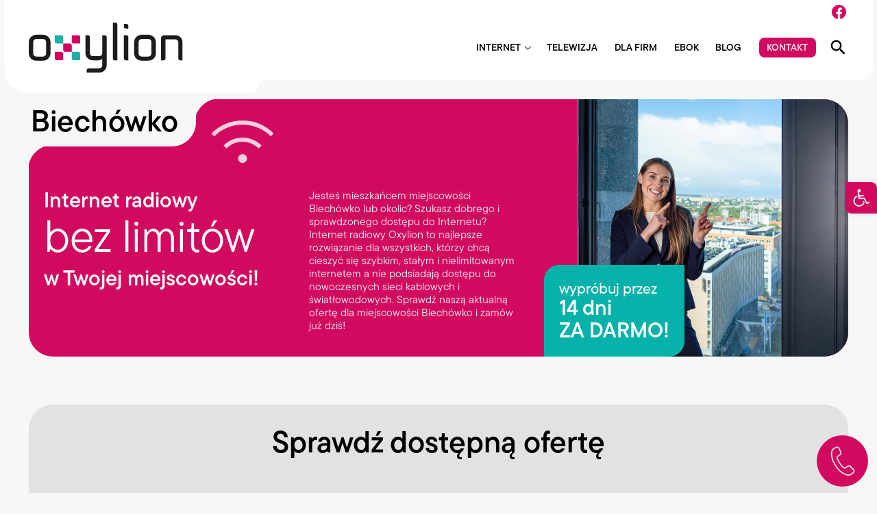

--- FILE ---
content_type: text/html; charset=UTF-8
request_url: https://www.oxylion.pl/zasiegi/wielkopolskie/wrzesinski/miloslaw/biechowko/
body_size: 23270
content:
<!DOCTYPE html>
<html lang="pl-PL" prefix="og: https://ogp.me/ns#"> 
    <head>
        <meta charset="UTF-8">
        <meta http-equiv="X-UA-Compatible" content="IE=edge">
        <meta name="viewport" content="width=device-width, initial-scale=1">
        <link rel="stylesheet" href="https://use.typekit.net/hgs4rwo.css">
        <title>Internet radiowy Biechówko - Oxylion - ulubiony dostawca internetu w Twojej okolicy</title>
        
<!-- Optymalizacja wyszukiwarek według Rank Math - https://rankmath.com/ -->
<meta name="description" content="Sprawdź nasz Internet radiowy bez limitów dla lokalizacji: Biechówko - Oxylion - ulubiony dostawca internetu w Twojej okolicy! Wypróbuj przez 14 dni za darmo!"/>
<meta name="robots" content="follow, index, max-snippet:-1, max-video-preview:-1, max-image-preview:large"/>
<link rel="canonical" href="https://www.oxylion.pl/zasiegi/wielkopolskie/wrzesinski/miloslaw/biechowko/" />
<meta property="og:locale" content="pl_PL" />
<meta property="og:type" content="article" />
<meta property="og:title" content="Internet radiowy Biechówko - Oxylion - ulubiony dostawca internetu w Twojej okolicy" />
<meta property="og:description" content="Sprawdź nasz Internet radiowy bez limitów dla lokalizacji: Biechówko - Oxylion - ulubiony dostawca internetu w Twojej okolicy! Wypróbuj przez 14 dni za darmo!" />
<meta property="og:url" content="https://www.oxylion.pl/zasiegi/wielkopolskie/wrzesinski/miloslaw/biechowko/" />
<meta property="og:site_name" content="Oxylion" />
<meta name="twitter:card" content="summary_large_image" />
<meta name="twitter:title" content="Internet radiowy Biechówko - Oxylion - ulubiony dostawca internetu w Twojej okolicy" />
<meta name="twitter:description" content="Sprawdź nasz Internet radiowy bez limitów dla lokalizacji: Biechówko - Oxylion - ulubiony dostawca internetu w Twojej okolicy! Wypróbuj przez 14 dni za darmo!" />
<!-- /Wtyczka Rank Math WordPress SEO -->

<link rel="alternate" title="oEmbed (JSON)" type="application/json+oembed" href="https://www.oxylion.pl/wp-json/oembed/1.0/embed?url=https%3A%2F%2Fwww.oxylion.pl%2Fzasiegi%2Fwielkopolskie%2Fwrzesinski%2Fmiloslaw%2Fbiechowko%2F" />
<link rel="alternate" title="oEmbed (XML)" type="text/xml+oembed" href="https://www.oxylion.pl/wp-json/oembed/1.0/embed?url=https%3A%2F%2Fwww.oxylion.pl%2Fzasiegi%2Fwielkopolskie%2Fwrzesinski%2Fmiloslaw%2Fbiechowko%2F&#038;format=xml" />
<style id='wp-img-auto-sizes-contain-inline-css' type='text/css'>
img:is([sizes=auto i],[sizes^="auto," i]){contain-intrinsic-size:3000px 1500px}
/*# sourceURL=wp-img-auto-sizes-contain-inline-css */
</style>
<style id='wp-emoji-styles-inline-css' type='text/css'>

	img.wp-smiley, img.emoji {
		display: inline !important;
		border: none !important;
		box-shadow: none !important;
		height: 1em !important;
		width: 1em !important;
		margin: 0 0.07em !important;
		vertical-align: -0.1em !important;
		background: none !important;
		padding: 0 !important;
	}
/*# sourceURL=wp-emoji-styles-inline-css */
</style>
<link rel='stylesheet' id='wp-block-library-css' href='https://www.oxylion.pl/wp-includes/css/dist/block-library/style.min.css?ver=6.9' type='text/css' media='all' />
<style id='global-styles-inline-css' type='text/css'>
:root{--wp--preset--aspect-ratio--square: 1;--wp--preset--aspect-ratio--4-3: 4/3;--wp--preset--aspect-ratio--3-4: 3/4;--wp--preset--aspect-ratio--3-2: 3/2;--wp--preset--aspect-ratio--2-3: 2/3;--wp--preset--aspect-ratio--16-9: 16/9;--wp--preset--aspect-ratio--9-16: 9/16;--wp--preset--color--black: #000000;--wp--preset--color--cyan-bluish-gray: #abb8c3;--wp--preset--color--white: #ffffff;--wp--preset--color--pale-pink: #f78da7;--wp--preset--color--vivid-red: #cf2e2e;--wp--preset--color--luminous-vivid-orange: #ff6900;--wp--preset--color--luminous-vivid-amber: #fcb900;--wp--preset--color--light-green-cyan: #7bdcb5;--wp--preset--color--vivid-green-cyan: #00d084;--wp--preset--color--pale-cyan-blue: #8ed1fc;--wp--preset--color--vivid-cyan-blue: #0693e3;--wp--preset--color--vivid-purple: #9b51e0;--wp--preset--gradient--vivid-cyan-blue-to-vivid-purple: linear-gradient(135deg,rgb(6,147,227) 0%,rgb(155,81,224) 100%);--wp--preset--gradient--light-green-cyan-to-vivid-green-cyan: linear-gradient(135deg,rgb(122,220,180) 0%,rgb(0,208,130) 100%);--wp--preset--gradient--luminous-vivid-amber-to-luminous-vivid-orange: linear-gradient(135deg,rgb(252,185,0) 0%,rgb(255,105,0) 100%);--wp--preset--gradient--luminous-vivid-orange-to-vivid-red: linear-gradient(135deg,rgb(255,105,0) 0%,rgb(207,46,46) 100%);--wp--preset--gradient--very-light-gray-to-cyan-bluish-gray: linear-gradient(135deg,rgb(238,238,238) 0%,rgb(169,184,195) 100%);--wp--preset--gradient--cool-to-warm-spectrum: linear-gradient(135deg,rgb(74,234,220) 0%,rgb(151,120,209) 20%,rgb(207,42,186) 40%,rgb(238,44,130) 60%,rgb(251,105,98) 80%,rgb(254,248,76) 100%);--wp--preset--gradient--blush-light-purple: linear-gradient(135deg,rgb(255,206,236) 0%,rgb(152,150,240) 100%);--wp--preset--gradient--blush-bordeaux: linear-gradient(135deg,rgb(254,205,165) 0%,rgb(254,45,45) 50%,rgb(107,0,62) 100%);--wp--preset--gradient--luminous-dusk: linear-gradient(135deg,rgb(255,203,112) 0%,rgb(199,81,192) 50%,rgb(65,88,208) 100%);--wp--preset--gradient--pale-ocean: linear-gradient(135deg,rgb(255,245,203) 0%,rgb(182,227,212) 50%,rgb(51,167,181) 100%);--wp--preset--gradient--electric-grass: linear-gradient(135deg,rgb(202,248,128) 0%,rgb(113,206,126) 100%);--wp--preset--gradient--midnight: linear-gradient(135deg,rgb(2,3,129) 0%,rgb(40,116,252) 100%);--wp--preset--font-size--small: 13px;--wp--preset--font-size--medium: 20px;--wp--preset--font-size--large: 36px;--wp--preset--font-size--x-large: 42px;--wp--preset--spacing--20: 0.44rem;--wp--preset--spacing--30: 0.67rem;--wp--preset--spacing--40: 1rem;--wp--preset--spacing--50: 1.5rem;--wp--preset--spacing--60: 2.25rem;--wp--preset--spacing--70: 3.38rem;--wp--preset--spacing--80: 5.06rem;--wp--preset--shadow--natural: 6px 6px 9px rgba(0, 0, 0, 0.2);--wp--preset--shadow--deep: 12px 12px 50px rgba(0, 0, 0, 0.4);--wp--preset--shadow--sharp: 6px 6px 0px rgba(0, 0, 0, 0.2);--wp--preset--shadow--outlined: 6px 6px 0px -3px rgb(255, 255, 255), 6px 6px rgb(0, 0, 0);--wp--preset--shadow--crisp: 6px 6px 0px rgb(0, 0, 0);}:where(.is-layout-flex){gap: 0.5em;}:where(.is-layout-grid){gap: 0.5em;}body .is-layout-flex{display: flex;}.is-layout-flex{flex-wrap: wrap;align-items: center;}.is-layout-flex > :is(*, div){margin: 0;}body .is-layout-grid{display: grid;}.is-layout-grid > :is(*, div){margin: 0;}:where(.wp-block-columns.is-layout-flex){gap: 2em;}:where(.wp-block-columns.is-layout-grid){gap: 2em;}:where(.wp-block-post-template.is-layout-flex){gap: 1.25em;}:where(.wp-block-post-template.is-layout-grid){gap: 1.25em;}.has-black-color{color: var(--wp--preset--color--black) !important;}.has-cyan-bluish-gray-color{color: var(--wp--preset--color--cyan-bluish-gray) !important;}.has-white-color{color: var(--wp--preset--color--white) !important;}.has-pale-pink-color{color: var(--wp--preset--color--pale-pink) !important;}.has-vivid-red-color{color: var(--wp--preset--color--vivid-red) !important;}.has-luminous-vivid-orange-color{color: var(--wp--preset--color--luminous-vivid-orange) !important;}.has-luminous-vivid-amber-color{color: var(--wp--preset--color--luminous-vivid-amber) !important;}.has-light-green-cyan-color{color: var(--wp--preset--color--light-green-cyan) !important;}.has-vivid-green-cyan-color{color: var(--wp--preset--color--vivid-green-cyan) !important;}.has-pale-cyan-blue-color{color: var(--wp--preset--color--pale-cyan-blue) !important;}.has-vivid-cyan-blue-color{color: var(--wp--preset--color--vivid-cyan-blue) !important;}.has-vivid-purple-color{color: var(--wp--preset--color--vivid-purple) !important;}.has-black-background-color{background-color: var(--wp--preset--color--black) !important;}.has-cyan-bluish-gray-background-color{background-color: var(--wp--preset--color--cyan-bluish-gray) !important;}.has-white-background-color{background-color: var(--wp--preset--color--white) !important;}.has-pale-pink-background-color{background-color: var(--wp--preset--color--pale-pink) !important;}.has-vivid-red-background-color{background-color: var(--wp--preset--color--vivid-red) !important;}.has-luminous-vivid-orange-background-color{background-color: var(--wp--preset--color--luminous-vivid-orange) !important;}.has-luminous-vivid-amber-background-color{background-color: var(--wp--preset--color--luminous-vivid-amber) !important;}.has-light-green-cyan-background-color{background-color: var(--wp--preset--color--light-green-cyan) !important;}.has-vivid-green-cyan-background-color{background-color: var(--wp--preset--color--vivid-green-cyan) !important;}.has-pale-cyan-blue-background-color{background-color: var(--wp--preset--color--pale-cyan-blue) !important;}.has-vivid-cyan-blue-background-color{background-color: var(--wp--preset--color--vivid-cyan-blue) !important;}.has-vivid-purple-background-color{background-color: var(--wp--preset--color--vivid-purple) !important;}.has-black-border-color{border-color: var(--wp--preset--color--black) !important;}.has-cyan-bluish-gray-border-color{border-color: var(--wp--preset--color--cyan-bluish-gray) !important;}.has-white-border-color{border-color: var(--wp--preset--color--white) !important;}.has-pale-pink-border-color{border-color: var(--wp--preset--color--pale-pink) !important;}.has-vivid-red-border-color{border-color: var(--wp--preset--color--vivid-red) !important;}.has-luminous-vivid-orange-border-color{border-color: var(--wp--preset--color--luminous-vivid-orange) !important;}.has-luminous-vivid-amber-border-color{border-color: var(--wp--preset--color--luminous-vivid-amber) !important;}.has-light-green-cyan-border-color{border-color: var(--wp--preset--color--light-green-cyan) !important;}.has-vivid-green-cyan-border-color{border-color: var(--wp--preset--color--vivid-green-cyan) !important;}.has-pale-cyan-blue-border-color{border-color: var(--wp--preset--color--pale-cyan-blue) !important;}.has-vivid-cyan-blue-border-color{border-color: var(--wp--preset--color--vivid-cyan-blue) !important;}.has-vivid-purple-border-color{border-color: var(--wp--preset--color--vivid-purple) !important;}.has-vivid-cyan-blue-to-vivid-purple-gradient-background{background: var(--wp--preset--gradient--vivid-cyan-blue-to-vivid-purple) !important;}.has-light-green-cyan-to-vivid-green-cyan-gradient-background{background: var(--wp--preset--gradient--light-green-cyan-to-vivid-green-cyan) !important;}.has-luminous-vivid-amber-to-luminous-vivid-orange-gradient-background{background: var(--wp--preset--gradient--luminous-vivid-amber-to-luminous-vivid-orange) !important;}.has-luminous-vivid-orange-to-vivid-red-gradient-background{background: var(--wp--preset--gradient--luminous-vivid-orange-to-vivid-red) !important;}.has-very-light-gray-to-cyan-bluish-gray-gradient-background{background: var(--wp--preset--gradient--very-light-gray-to-cyan-bluish-gray) !important;}.has-cool-to-warm-spectrum-gradient-background{background: var(--wp--preset--gradient--cool-to-warm-spectrum) !important;}.has-blush-light-purple-gradient-background{background: var(--wp--preset--gradient--blush-light-purple) !important;}.has-blush-bordeaux-gradient-background{background: var(--wp--preset--gradient--blush-bordeaux) !important;}.has-luminous-dusk-gradient-background{background: var(--wp--preset--gradient--luminous-dusk) !important;}.has-pale-ocean-gradient-background{background: var(--wp--preset--gradient--pale-ocean) !important;}.has-electric-grass-gradient-background{background: var(--wp--preset--gradient--electric-grass) !important;}.has-midnight-gradient-background{background: var(--wp--preset--gradient--midnight) !important;}.has-small-font-size{font-size: var(--wp--preset--font-size--small) !important;}.has-medium-font-size{font-size: var(--wp--preset--font-size--medium) !important;}.has-large-font-size{font-size: var(--wp--preset--font-size--large) !important;}.has-x-large-font-size{font-size: var(--wp--preset--font-size--x-large) !important;}
/*# sourceURL=global-styles-inline-css */
</style>

<style id='classic-theme-styles-inline-css' type='text/css'>
/*! This file is auto-generated */
.wp-block-button__link{color:#fff;background-color:#32373c;border-radius:9999px;box-shadow:none;text-decoration:none;padding:calc(.667em + 2px) calc(1.333em + 2px);font-size:1.125em}.wp-block-file__button{background:#32373c;color:#fff;text-decoration:none}
/*# sourceURL=/wp-includes/css/classic-themes.min.css */
</style>
<link rel='stylesheet' id='wp-components-css' href='https://www.oxylion.pl/wp-includes/css/dist/components/style.min.css?ver=6.9' type='text/css' media='all' />
<link rel='stylesheet' id='wp-preferences-css' href='https://www.oxylion.pl/wp-includes/css/dist/preferences/style.min.css?ver=6.9' type='text/css' media='all' />
<link rel='stylesheet' id='wp-block-editor-css' href='https://www.oxylion.pl/wp-includes/css/dist/block-editor/style.min.css?ver=6.9' type='text/css' media='all' />
<link rel='stylesheet' id='popup-maker-block-library-style-css' href='https://www.oxylion.pl/wp-content/plugins/popup-maker/dist/packages/block-library-style.css?ver=dbea705cfafe089d65f1' type='text/css' media='all' />
<link rel='stylesheet' id='contact-form-7-css' href='https://www.oxylion.pl/wp-content/plugins/contact-form-7/includes/css/styles.css?ver=6.1.1' type='text/css' media='all' />
<link rel='stylesheet' id='pojo-a11y-css' href='https://www.oxylion.pl/wp-content/plugins/pojo-accessibility/modules/legacy/assets/css/style.min.css?ver=1.0.0' type='text/css' media='all' />
<link rel='stylesheet' id='global-css' href='https://www.oxylion.pl/wp-content/themes/oxylion/assets/css/style.min.css?ver=1766291849' type='text/css' media='all' />
<link rel='stylesheet' id='theme-style-css' href='https://www.oxylion.pl/wp-content/themes/oxylion/style.css?ver=6.9' type='text/css' media='all' />
<script type="text/javascript" src="https://www.oxylion.pl/wp-content/themes/oxylion/assets/js/jquery.min.js?ver=6.9" id="jquery-js"></script>
<script type="text/javascript" src="https://www.oxylion.pl/wp-content/themes/oxylion/assets/js/slick.min.js?ver=6.9" id="slick-js"></script>
<script type="text/javascript" src="https://www.oxylion.pl/wp-content/themes/oxylion/assets/js/counter.min.js?ver=6.9" id="counter-js"></script>
<link rel="https://api.w.org/" href="https://www.oxylion.pl/wp-json/" /><link rel="alternate" title="JSON" type="application/json" href="https://www.oxylion.pl/wp-json/wp/v2/zasiegi/3835" /><link rel="EditURI" type="application/rsd+xml" title="RSD" href="https://www.oxylion.pl/xmlrpc.php?rsd" />
<link rel='shortlink' href='https://www.oxylion.pl/?p=3835' />
<style type="text/css">
#pojo-a11y-toolbar .pojo-a11y-toolbar-toggle a{ background-color: #d20a5f;	color: #ffffff;}
#pojo-a11y-toolbar .pojo-a11y-toolbar-overlay, #pojo-a11y-toolbar .pojo-a11y-toolbar-overlay ul.pojo-a11y-toolbar-items.pojo-a11y-links{ border-color: #d20a5f;}
body.pojo-a11y-focusable a:focus{ outline-style: solid !important;	outline-width: 1px !important;	outline-color: #FF0000 !important;}
#pojo-a11y-toolbar{ top: 37% !important;}
#pojo-a11y-toolbar .pojo-a11y-toolbar-overlay{ background-color: #ffffff;}
#pojo-a11y-toolbar .pojo-a11y-toolbar-overlay ul.pojo-a11y-toolbar-items li.pojo-a11y-toolbar-item a, #pojo-a11y-toolbar .pojo-a11y-toolbar-overlay p.pojo-a11y-toolbar-title{ color: #333333;}
#pojo-a11y-toolbar .pojo-a11y-toolbar-overlay ul.pojo-a11y-toolbar-items li.pojo-a11y-toolbar-item a.active{ background-color: #d20a5f;	color: #ffffff;}
@media (max-width: 767px) { #pojo-a11y-toolbar { top: 45% !important; } }</style><meta name="generator" content="Elementor 3.32.4; features: e_font_icon_svg, additional_custom_breakpoints; settings: css_print_method-external, google_font-enabled, font_display-swap">
			<style>
				.e-con.e-parent:nth-of-type(n+4):not(.e-lazyloaded):not(.e-no-lazyload),
				.e-con.e-parent:nth-of-type(n+4):not(.e-lazyloaded):not(.e-no-lazyload) * {
					background-image: none !important;
				}
				@media screen and (max-height: 1024px) {
					.e-con.e-parent:nth-of-type(n+3):not(.e-lazyloaded):not(.e-no-lazyload),
					.e-con.e-parent:nth-of-type(n+3):not(.e-lazyloaded):not(.e-no-lazyload) * {
						background-image: none !important;
					}
				}
				@media screen and (max-height: 640px) {
					.e-con.e-parent:nth-of-type(n+2):not(.e-lazyloaded):not(.e-no-lazyload),
					.e-con.e-parent:nth-of-type(n+2):not(.e-lazyloaded):not(.e-no-lazyload) * {
						background-image: none !important;
					}
				}
			</style>
			<link rel="icon" href="https://www.oxylion.pl/wp-content/uploads/2025/08/favicon-150x150.png" sizes="32x32" />
<link rel="icon" href="https://www.oxylion.pl/wp-content/uploads/2025/08/favicon-300x300.png" sizes="192x192" />
<link rel="apple-touch-icon" href="https://www.oxylion.pl/wp-content/uploads/2025/08/favicon-300x300.png" />
<meta name="msapplication-TileImage" content="https://www.oxylion.pl/wp-content/uploads/2025/08/favicon-300x300.png" />
		<style type="text/css" id="wp-custom-css">
			.contact-form-wrapper.in-popup {
	margin: 0 -7.5rem -7.5rem -7.5rem;
	padding-left: 13.5rem;
	padding-right: 13.5rem;
	border-radius: 0;
}
.offer-popup .contact-form-wrapper form .wpcf7-not-valid-tip {
margin: -2rem 0 1rem 0; 
}
@media(max-width: 767px) {
	.contact-form-wrapper.in-popup {
		margin: 0 -20px -40px -20px;
		padding-left: 25px;
		padding-right: 25px;
	}
}

.step-2-form .no-offer-show {
	display: none;
}
.step-2-form.no-offer .no-offer-show {
	display: block;
}
.step-2-form.no-offer .no-offer-hide {
	display: none;
}

.ui-menu .ui-menu-item-wrapper {
	padding: 0.7rem 1rem !important;
	font-size: 1.4rem;
	font-family: "tt-commons-pro",sans-serif;
	border-bottom: 1px solid #ddd;
}
.ui-state-active, .ui-widget-content .ui-state-active, .ui-widget-header .ui-state-active, a.ui-button:active, .ui-button:active, .ui-button.ui-state-active:hover {
	border: 1px solid #05b2aa;
	background: #05b2aa;
	color: #ffffff;
}

.ui-menu .ui-menu-item-wrapper strong {
	display: block;
	font-size: 1.4rem;
}
.ui-menu .ui-menu-item-wrapper span {
	display: block;
	font-size: 1.2rem;
}

.ui-autocomplete {
	min-height: 3.3rem;
	max-height: 24.3rem;
	overflow-y: auto;
	overflow-x: hidden; 
	padding-right: 5px; 
}

body[class*='pojo-a11y-resize-font-'] form span, body[class*='pojo-a11y-resize-font-'] form p {
	font-size: 100% !important;
}

body[class*='pojo-a11y-resize-font-'] .contact-form-wrapper form [data-name=your-file]:before {
	font-size: 130% !important;
}
body[class*='pojo-a11y-resize-font-'] .contact-form-wrapper form [data-name=your-file] input {
	margin-top: 0;
}

.grecaptcha-badge {
	display: none !important;
}

@media(min-width: 768px) {
	.marquee p {
		animation-duration: 30s;
	}
}

.input-loading, .ui-autocomplete-loading {
	background-image: url(https://www.oxylion.pl/wp-content/themes/oxylion/assets/images/elements/loader-dark.gif) !important;
background-size: 2rem!important;
background-repeat: no-repeat!important;
background-position: right 0.2rem!important;
}
.form-box .ui-autocomplete-loading {
		background-image: url(https://www.oxylion.pl/wp-content/themes/oxylion/assets/images/elements/loader.gif) !important;
}		</style>
		 
        <script src="https://code.jquery.com/ui/1.13.2/jquery-ui.js"></script>
		<link rel="stylesheet" href="//code.jquery.com/ui/1.13.2/themes/base/jquery-ui.css">
		
		<!-- Google Tag Manager -->
		<script>
		(function(w, d, s, l, i) {
			w[l] = w[l] || [];
			w[l].push({
				'gtm.start':
				new Date().getTime(),
				event: 'gtm.js'
			});
			var f = d.getElementsByTagName(s)[0],
				j = d.createElement(s),
				dl = l != 'dataLayer' ? '&l=' + l : '';
			j.async = true;
			j.src =
			'https://www.googletagmanager.com/gtm.js?id=' + i + dl;
			f.parentNode.insertBefore(j, f);
		})(window, document, 'script', 'dataLayer', 'GTM-5M9VSSJ');
		</script>
		<!-- End Google Tag Manager -->

		<!-- Google Tag Manager (noscript) -->
		<noscript>
			<iframe src="https://www.googletagmanager.com/ns.html?id=GTM-5M9VSSJ" height="0" width="0" style="display:none;visibility:hidden"></iframe>
		</noscript>
		<!-- End Google Tag Manager (noscript) -->

		<meta name="facebook-domain-verification" content="lfxnligjb5manoorefcm082ov9ik4m"/>

		<!-- Facebook Pixel Code -->
			<script>
			!function(f, b, e, v, n, t, s) {
				if (f.fbq)
					return;
				n = f.fbq = function() {
					n.callMethod ?
					n.callMethod.apply(n, arguments) : n.queue.push(arguments)
				};
				if (!f._fbq)
					f._fbq = n;
				n.push = n;
				n.loaded = !0;
				n.version = '2.0';
				n.queue = [];
				t = b.createElement(e);
				t.async = !0;
				t.src = v;
				s = b.getElementsByTagName(e)[0];
				s.parentNode.insertBefore(t, s)
			}(window,
			document, 'script', 'https://connect.facebook.net/en_US/fbevents.js');

			fbq('init', '645446678941302');
			fbq('track', "PageView");
			</script>
			<noscript>
				<img height="1" width="1" style="display:none" src="https://www.facebook.com/tr?id=645446678941302&ev=PageView&noscript=1"/>
			</noscript>
		<!-- End Facebook Pixel Code -->
		
		<script type='application/ld+json'>
{
"@context": "http://www.schema.org",
"@type": "LocalBusiness",
"name": "Oxylion Internet",
"legalName":"Oxylion sp. z o.o.",
"url": "https://www.oxylion.pl/",
"image": "https://www.oxylion.pl/wp-content/themes/oxylion/assets/images/photos/internet-dla-firmy.jpg",
"logo": "https://www.oxylion.pl/wp-content/themes/oxylion/assets/images/elements/oxylion-logo.svg",
"priceRange" : "$$",
"telephone": "612786445",
"email": "internet@oxylion.pl",
"vatID": "7822546125",
"address": [
{
"type": "PostalAddress",  
"addressLocality": "Poznań",
"postalCode": "61-569",
"streetAddress": "Wierzbięcice 1B",
"addressRegion": "wielkopolskie",
"addressCountry": "PL"
}
]
}
</script>

		
    </head>
    <body class="wp-singular zasiegi-template-default single single-zasiegi postid-3835 wp-theme-oxylion elementor-default elementor-kit-5355" id="content">

        <header class="header">
            <div class="container">
                <div class="social">
                    <a href="https://www.facebook.com/OxylionPL/" target="_blank" rel="nofollow" aria-label="Facebook">
                        <img src="https://www.oxylion.pl/wp-content/themes/oxylion/assets/images/elements/facebook-icon.svg" width="24" height="24" alt="Ikona Facebook" />
                    </a>
                </div>
                <div class="d-flex align-items-center justify-content-space-between">
                    <a href="https://www.oxylion.pl" aria-label="Logo Oxylion">
                        <img src="https://www.oxylion.pl/wp-content/themes/oxylion/assets/images/elements/oxylion-logo.svg" class="logo" width="256" height="84" alt="Logo Oxylion" />
                    </a>
                    <div class="d-flex align-items-center">
                        <nav class="navigation" aria-label="Menu główne">
                            <ul id="menu-menu-glowne" class=""><li id="menu-item-45" class="menu-item menu-item-type-custom menu-item-object-custom menu-item-has-children menu-item-45"><a>Internet</a>
<ul class="sub-menu">
	<li id="menu-item-40" class="menu-item menu-item-type-post_type menu-item-object-page menu-item-40"><a href="https://www.oxylion.pl/internet-swiatlowodowy/">Internet Dolny Śląsk</a></li>
	<li id="menu-item-41" class="menu-item menu-item-type-post_type menu-item-object-page menu-item-41"><a href="https://www.oxylion.pl/internet-swiatlowodowy-popc/">Internet Wielkopolska</a></li>
	<li id="menu-item-38" class="menu-item menu-item-type-post_type menu-item-object-page menu-item-38"><a href="https://www.oxylion.pl/internet-radiowy/">Internet radiowy</a></li>
	<li id="menu-item-39" class="menu-item menu-item-type-post_type menu-item-object-page menu-item-39"><a href="https://www.oxylion.pl/internet-radiowy-pro/">Internet radiowy PRO</a></li>
</ul>
</li>
<li id="menu-item-43" class="menu-item menu-item-type-post_type menu-item-object-page menu-item-43"><a href="https://www.oxylion.pl/telewizja/">Telewizja</a></li>
<li id="menu-item-36" class="menu-item menu-item-type-post_type menu-item-object-page menu-item-36"><a href="https://www.oxylion.pl/dla-firm/">Dla firm</a></li>
<li id="menu-item-46" class="menu-item menu-item-type-custom menu-item-object-custom menu-item-46"><a href="https://panel.oxylion.pl/">EBOK</a></li>
<li id="menu-item-189" class="menu-item menu-item-type-post_type menu-item-object-page menu-item-189"><a href="https://www.oxylion.pl/blog/">Blog</a></li>
<li id="menu-item-42" class="contact menu-item menu-item-type-post_type menu-item-object-page menu-item-42"><a href="https://www.oxylion.pl/kontakt/">Kontakt</a></li>
</ul>                        </nav>
                        <div class="d-flex">
                            <form action="https://www.oxylion.pl" role="search" method="get" class="search-form">
                                <label for="search">Szukaj</label>
                                <input type="text" name="s" id="search" value="" placeholder="Szukaj" />
                                <button type="submit" class="search-button" aria-label="Szukaj">
                                    <span class="search-icon"></span>
                                </button>
                            </form>
                            <button class="search-button show-search" aria-label="Pokaż wyszukiwarkę">
                                <span class="search-icon"></span>
                            </button>
                            <button class="menu-button" aria-label="Pokaż menu">
                                <span class="hamburger-icon"></span>
                            </button>
                        </div>
                    </div>
                </div>
            </div>
        </header>
	
        <main>
			
            <section class="pt-10 pb-80">
                <div class="container">
                    <div class="box-with-corners pink">
                        <h1 class="heading fs-50">
                            Biechówko                            <img loading="lazy" src="https://www.oxylion.pl/wp-content/themes/oxylion/assets/images/elements/internet-icon.svg" class="icon" width="100" height="100" alt="Internet Biechówko" />
                        </h1>
                        <img src="https://www.oxylion.pl/wp-content/uploads/2025/07/grebow.jpg" class="img" alt="Internet radiowy bez limitów w Twojej miejscowości!" />
                        <div class="text p-initial">
                            <div class="row gutter-narrow pt-40">
                                <div class="col-12 col-md-6 col-lg-6">
                                    <h2 class="text-white fw-500 fs-35 lh-110">
                                    	Internet radiowy                                    </h2>
                                    <p class="text-white fs-75 lh-110 mb-10">
                                    	bez limitów                                    </p>
                                    <p class="text-white fw-500 fs-35 lh-110">
                                        w Twojej miejscowości!                                    </p>
                                </div>
                                <div class="col-12 col-md-5 col-lg-5">
                                    <p class="text-white">
                                        Jesteś mieszkańcem miejscowości Biechówko lub okolic? Szukasz dobrego i sprawdzonego dostępu do Internetu? Internet radiowy Oxylion to najlepsze rozwiązanie dla wszystkich, którzy chcą cieszyć się szybkim, stałym i nielimitowanym internetem a nie podsiadają dostępu do nowoczesnych sieci kablowych i światłowodowych. Sprawdź naszą aktualną ofertę dla miejscowości Biechówko i zamów już dziś!                                    </p>
                                </div>
                            </div>
                            <div class="try-box">
                                <p class="fs-25 text-white fw-400 lh-110">
                                    wypróbuj przez                                    <span class="fs-35 d-block fw-500">
                                        14 dni<br />ZA DARMO!                                    </span>
                                </p>
                            </div>
                        </div>
                    </div>
                </div>
            </section>
            
            <section class="pb-80">
            	<div class="container">
            		<div class="coverage-form bg-grey">
    <div class="row">
        <div class="col-12 col-md-10 offset-md-1 col-lg-8 offset-lg-2">
            <form id="coverage-form">
                <h2 class="text-center fw-500 fs-50 lh-110 mb-60 fs-mobile-24 mb-mobile-40">
                    Sprawdź dostępną ofertę
                </h2>
                <div class="row is-multiline">
                    <div class="col-12 col-md-6 col-lg-6">
                        <label for="miasto1">Miasto</label>
                        <input type="text" id="miasto1" name="miasto1" value="" placeholder="Miasto">
                    </div>
                    <div class="col-12 col-md-6 col-lg-6">
                        <label for="ulica1">Ulica</label>
                        <input type="text" id="ulica1" name="ulica1" value="" placeholder="Ulica">
                    </div>
                    <div class="col-12 col-md-3 col-lg-3">
                        <label for="nr1">Nr</label>
                        <input type="text" id="nr1" name="nr1" value="" placeholder="Nr">
                    </div>
                    <div class="col-12 col-md-6 offset-md-3 col-lg-6 offset-lg-3 text-right text-left-mobile">
                    	<button class="btn btn-outline popup-step-2">Sprawdź</button>
                    </div>
                    <input type="hidden" id="miastoid1" name="miastoid1" />
                    <input type="hidden" id="ulicaid1" name="ulicaid1" />
                </div>
                <p class="error fs-16"></p>
            </form>
        </div>
    </div>
</div>            	</div>
            </section>
            
            <div class="offer-popup popup-1">
    <div class="offer-popup-content">
        <a href="#" class="close-popup" aria-label="Zamknij"></a>
        <div class="row justify-content-center">
            <div class="col-12 col-md-9 col-lg-8">
                <p class="fw-500 fs-35 lh-110 text-center mb-70">
                    Oferta dla wybranej lokalizacji
                </p>
                <ul class="steps-list mb-20">
                    <li>
                        <a href="!#" class="popup-step-1 active">
                            Krok 1
                        </a>
                    </li>
                    <li>
                        <a href="!#" class="popup-step-2">
                            Krok 2
                        </a>
                    </li>
                    <li>
                        <a href="!#" class="popup-step-2">
                            Krok 3
                        </a>
                    </li>
                </ul>
            </div>
        </div>
        <div class="coverage-form bg-grey">
    <div class="row">
        <div class="col-12 col-md-10 offset-md-1 col-lg-8 offset-lg-2">
            <form id="coverage-form">
                <h2 class="text-center fw-500 fs-50 lh-110 mb-60 fs-mobile-24 mb-mobile-40">
                    Sprawdź dostępną ofertę
                </h2>
                <div class="row is-multiline">
                    <div class="col-12 col-md-6 col-lg-6">
                        <label for="miasto1">Miasto</label>
                        <input type="text" id="miasto1" name="miasto1" value="" placeholder="Miasto">
                    </div>
                    <div class="col-12 col-md-6 col-lg-6">
                        <label for="ulica1">Ulica</label>
                        <input type="text" id="ulica1" name="ulica1" value="" placeholder="Ulica">
                    </div>
                    <div class="col-12 col-md-3 col-lg-3">
                        <label for="nr1">Nr</label>
                        <input type="text" id="nr1" name="nr1" value="" placeholder="Nr">
                    </div>
                    <div class="col-12 col-md-6 offset-md-3 col-lg-6 offset-lg-3 text-right text-left-mobile">
                    	<button class="btn btn-outline popup-step-2">Sprawdź</button>
                    </div>
                    <input type="hidden" id="miastoid1" name="miastoid1" />
                    <input type="hidden" id="ulicaid1" name="ulicaid1" />
                </div>
                <p class="error fs-16"></p>
            </form>
        </div>
    </div>
</div>    </div>
</div>

<div class="offer-popup popup-2">
    <div class="offer-popup-content">
        <a href="#" class="close-popup" aria-label="Zamknij"></a>
        <div class="row justify-content-center">
            <div class="col-12 col-md-9 col-lg-8">
                <p class="fw-500 fs-35 lh-110 text-center mb-70">
                    Oferta dla wybranej lokalizacji
                </p>
                <ul class="steps-list mb-60">
                    <li>
                        <a href="!#" class="popup-step-1">
                            Krok 1
                        </a>
                    </li>
                    <li>
                        <a href="!#" class="active popup-step-2">
                            Krok 2
                        </a>
                    </li>
                    <li>
                        <a href="!#" class="popup-step-3">
                            Krok 3
                        </a>
                    </li>
                </ul>
                <div class="text-center mb-10" id="selected-location"></div>
            </div>
        </div>
                
        <div offer="Światło WLKP" style="display: none;">
			<p class="text-center fw-600 mt-50 mb-50">
				<a href="https://www.oxylion.pl/internet-swiatlowodowy-popc/" class="text-black">
					Internet światłowodowy
				</a>
			</p>
			<nav class="offer-tabs mb-40 mb-mobile-30" aria-label="Oferta Internet światłowodowy POPC">
		<ul>
					<li>
				<a href="#10">
					Internet				</a>
			</li>
					<li>
				<a href="#11">
					Internet 100/20 + TV				</a>
			</li>
					<li>
				<a href="#12">
					Internet 300/300 + TV				</a>
			</li>
					<li>
				<a href="#13">
					Internet 600/600 + TV				</a>
			</li>
			</ul>
</nav>
<div class="mb-15 mb-mobile-15">
	    <div class="offer-item" type="#10">
                <div class="row align-items-center">
            <div class="col-6 col-md-3 col-lg-3 border-right is-mobile-first">
                <div class="offer-content bg-mobile-pink">
                    <p class="fw-500 fs-40 text-pink lh-100 fs-mobile-24 text-mobile-teal">
                                                                                                                        OXY.POPC<br/> 100/20                    </p>
                </div>
            </div>
            <div class="col-6 col-md-3 col-lg-3 border-right is-mobile-second">
                <div class="offer-content bg-mobile-pink padding-mobile-10">
                    <div class="p-mb-20">
                        <p class="fw-400 fs-35 text-teal lh-110 fs-mobile-18 text-mobile-white">
                            100 Mbit/s
                            <span class="d-block fw-300 text-black fs-18 fs-mobile-16 text-mobile-white">Prędkość pobierania</span>
                        </p>
                        <p class="fw-400 fs-35 fs-mobile-18 text-teal lh-110 text-mobile-white">
                            20 Mbit/s
                            <span class="d-block fw-300 text-black fs-18 fs-mobile-16 text-mobile-white">Prędkość wysyłania</span>
                        </p>
                    </div>
                </div>
            </div>
            <div class="col-12 col-md-3 col-lg-3 is-mobile-last">
                <div class="offer-content">
                    <div class="styled-content small">
                        <ul>
<li>Umowa na 24 miesiące</li>
<li>Opłata aktywacyjna: 50zł</li>
<li>ROUTER WiFi w cenie abonamentu</li>
</ul>
                    </div>
                </div>
            </div>
            <div class="col-12 col-md-3 col-lg-3 is-mobile-third">
                <div class="offer-accent">
                                        <div class="offer-accent-bottom">
                        <p class="text-white fw-500 fs-50 lh-110 mb-20 mb-mobile-20">
                            65,00 zł
                            <span class="d-block fs-16 fs-mobile-16 fw-300">
                                przez cały okres trwania Promocji, <br />
od 25. miesiąca umowy 120 zł <br />
(jeśli nie przedlużysz Umowy)                            </span>
                        </p>
                        <a href="#" class="btn" pakiet="OXY.POPC 100/20"> 
                            Sprawdź
                        </a>
                    </div>
                </div>
            </div>
        </div>
    </div>

    <div class="offer-item" type="#10">
                <div class="row align-items-center">
            <div class="col-6 col-md-3 col-lg-3 border-right is-mobile-first">
                <div class="offer-content bg-mobile-pink">
                    <p class="fw-500 fs-40 text-pink lh-100 fs-mobile-24 text-mobile-teal">
                                                                                                                        OXY.POPC<br/> 300/300                    </p>
                </div>
            </div>
            <div class="col-6 col-md-3 col-lg-3 border-right is-mobile-second">
                <div class="offer-content bg-mobile-pink padding-mobile-10">
                    <div class="p-mb-20">
                        <p class="fw-400 fs-35 text-teal lh-110 fs-mobile-18 text-mobile-white">
                            300 Mbit/s
                            <span class="d-block fw-300 text-black fs-18 fs-mobile-16 text-mobile-white">Prędkość pobierania</span>
                        </p>
                        <p class="fw-400 fs-35 fs-mobile-18 text-teal lh-110 text-mobile-white">
                            300 Mbit/s
                            <span class="d-block fw-300 text-black fs-18 fs-mobile-16 text-mobile-white">Prędkość wysyłania</span>
                        </p>
                    </div>
                </div>
            </div>
            <div class="col-12 col-md-3 col-lg-3 is-mobile-last">
                <div class="offer-content">
                    <div class="styled-content small">
                        <ul>
<li>Umowa na 24 miesiące</li>
<li>Opłata aktywacyjna: 50zł</li>
<li>ROUTER WiFi w cenie abonamentu</li>
</ul>
                    </div>
                </div>
            </div>
            <div class="col-12 col-md-3 col-lg-3 is-mobile-third">
                <div class="offer-accent">
                                        <div class="offer-accent-bottom">
                        <p class="text-white fw-500 fs-50 lh-110 mb-20 mb-mobile-20">
                            75,00 zł
                            <span class="d-block fs-16 fs-mobile-16 fw-300">
                                przez cały okres trwania Promocji, <br />
od 25. miesiąca umowy 130 zł <br />
(jeśli nie przedlużysz Umowy)                            </span>
                        </p>
                        <a href="#" class="btn" pakiet="OXY.POPC 300/300"> 
                            Sprawdź
                        </a>
                    </div>
                </div>
            </div>
        </div>
    </div>

    <div class="offer-item is-featured" type="#10">
                <div class="row align-items-center">
            <div class="col-6 col-md-3 col-lg-3 border-right is-mobile-first">
                <div class="offer-content bg-mobile-pink">
                    <p class="fw-500 fs-40 text-pink lh-100 fs-mobile-24 text-mobile-teal">
                                                                                                                        OXY.POPC<br/> 600/600                    </p>
                </div>
            </div>
            <div class="col-6 col-md-3 col-lg-3 border-right is-mobile-second">
                <div class="offer-content bg-mobile-pink padding-mobile-10">
                    <div class="p-mb-20">
                        <p class="fw-400 fs-35 text-teal lh-110 fs-mobile-18 text-mobile-white">
                            600 Mbit/s
                            <span class="d-block fw-300 text-black fs-18 fs-mobile-16 text-mobile-white">Prędkość pobierania</span>
                        </p>
                        <p class="fw-400 fs-35 fs-mobile-18 text-teal lh-110 text-mobile-white">
                            600 Mbit/s
                            <span class="d-block fw-300 text-black fs-18 fs-mobile-16 text-mobile-white">Prędkość wysyłania</span>
                        </p>
                    </div>
                </div>
            </div>
            <div class="col-12 col-md-3 col-lg-3 is-mobile-last">
                <div class="offer-content">
                    <div class="styled-content small">
                        <ul>
<li>Umowa na 24 miesiące</li>
<li>Opłata aktywacyjna: 50zł</li>
<li>ROUTER WiFi w cenie abonamentu</li>
</ul>
                    </div>
                </div>
            </div>
            <div class="col-12 col-md-3 col-lg-3 is-mobile-third">
                <div class="offer-accent">
                                        <div class="offer-accent-bottom">
                        <p class="text-white fw-500 fs-50 lh-110 mb-20 mb-mobile-20">
                            85,00 zł
                            <span class="d-block fs-16 fs-mobile-16 fw-300">
                                przez cały okres trwania Promocji, <br />
od 25. miesiąca umowy 140 zł <br />
(jeśli nie przedlużysz Umowy)                            </span>
                        </p>
                        <a href="#" class="btn" pakiet="OXY.POPC 600/600"> 
                            Sprawdź
                        </a>
                    </div>
                </div>
            </div>
        </div>
    </div>

    <div class="offer-item" type="#10">
                <div class="row align-items-center">
            <div class="col-6 col-md-3 col-lg-3 border-right is-mobile-first">
                <div class="offer-content bg-mobile-pink">
                    <p class="fw-500 fs-40 text-pink lh-100 fs-mobile-24 text-mobile-teal">
                                                                                                                        OXY.POPC<br/> 1000/1000                    </p>
                </div>
            </div>
            <div class="col-6 col-md-3 col-lg-3 border-right is-mobile-second">
                <div class="offer-content bg-mobile-pink padding-mobile-10">
                    <div class="p-mb-20">
                        <p class="fw-400 fs-35 text-teal lh-110 fs-mobile-18 text-mobile-white">
                            1000 Mbit/s
                            <span class="d-block fw-300 text-black fs-18 fs-mobile-16 text-mobile-white">Prędkość pobierania</span>
                        </p>
                        <p class="fw-400 fs-35 fs-mobile-18 text-teal lh-110 text-mobile-white">
                            1000 Mbit/s
                            <span class="d-block fw-300 text-black fs-18 fs-mobile-16 text-mobile-white">Prędkość wysyłania</span>
                        </p>
                    </div>
                </div>
            </div>
            <div class="col-12 col-md-3 col-lg-3 is-mobile-last">
                <div class="offer-content">
                    <div class="styled-content small">
                        <ul>
<li>Umowa na 24 miesiące</li>
<li>Opłata aktywacyjna: 50zł</li>
<li>ROUTER WiFi w cenie abonamentu</li>
</ul>
                    </div>
                </div>
            </div>
            <div class="col-12 col-md-3 col-lg-3 is-mobile-third">
                <div class="offer-accent">
                                        <div class="offer-accent-bottom">
                        <p class="text-white fw-500 fs-50 lh-110 mb-20 mb-mobile-20">
                            95,00 zł
                            <span class="d-block fs-16 fs-mobile-16 fw-300">
                                przez cały okres trwania Promocji, <br />
od 25. miesiąca umowy 160 zł <br />
(jeśli nie przedlużysz Umowy)                            </span>
                        </p>
                        <a href="#" class="btn" pakiet="OXY.POPC 1000/1000"> 
                            Sprawdź
                        </a>
                    </div>
                </div>
            </div>
        </div>
    </div>


    <div class="offer-item" type="#11">
        <div class="row align-items-center">
            <div class="col-12 col-md-3 col-lg-3 border-right is-mobile-first">
                <div class="offer-content has-tv pb-mobile-0 bg-mobile-pink mobile-left">
                    <div>
                        <p class="fw-500 fs-40 text-pink lh-100 mb-20 fs-mobile-30 text-mobile-teal">
                            PODSTAWOWY                            <span class="fs-18 d-block">+ światłowód</span>
                        </p>
                        <img loading="lazy" src="https://www.oxylion.pl/wp-content/themes/oxylion/assets/images/photos/dekoder.png" class="is-hidden-mobile" width="215" height="70" alt="Dekoder PODSTAWOWY" />
                    </div>
                </div>
            </div>
            <div class="col-12 col-md-3 col-lg-3 border-right is-mobile-second">
                <div class="offer-content pt-mobile-5 bg-mobile-pink">
                    <div class="p-mb-20 text-center-mobile">
                        <p class="fw-400 fs-35 text-teal lh-110 fs-mobile-18 text-mobile-white">
                            100/20 Mbit/s
                            <span class="d-block fw-300 text-black fs-18 fs-mobile-16 text-mobile-white">Prędkość Internetu</span>
                        </p>
                        <p class="fw-400 fs-35 text-teal lh-110 fs-mobile-18 text-mobile-white">
                            84 (66 HD)                            <span class="d-block fw-300 text-black fs-18 fs-mobile-16 text-mobile-white">Liczba kanałów</span>
                        </p>
                    </div>
                </div>
            </div>
            <div class="col-12 col-md-3 col-lg-3 is-mobile-last">
                <div class="offer-content d-block-mobile">
                    <div class="is-visible-mobile text-center mt-mobile-10 mb-mobile-10">
                        <img loading="lazy" src="https://www.oxylion.pl/wp-content/themes/oxylion/assets/images/photos/dekoder.png" width="215" height="70" alt="Dekoder PODSTAWOWY + światłowód" />
                    </div>
                    <div class="styled-content small">
                        <ul>
<li>Czas trwania umowy: 24 miesiące</li>
<li>Opłata aktywacyjna (cena promocyjna): 50,00zł</li>
<li>instalacja: 1 zł</li>
<li>multiroom: 15,90 zł /mc</li>
<li>Jambox Go!: 5,00 zł/mc</li>
</ul>
                        <p>
                            <a href="https://www.oxylion.pl/wp-content/uploads/2025/05/2024-11-JAMBOX-lista-kanalow-pakiety-PLUS_0-1.pdf" target="_blank" class="download-link">
                                <span class="text-underlined">Pobierz listę kanałów w wersji do druku</span>
                            </a>
                        </p>
                    </div>
                </div>
            </div>
            <div class="col-12 col-md-3 col-lg-3 is-mobile-third">
                <div class="offer-accent">
                    <div class="offer-accent-bottom has-tv">
                        <p class="text-white fw-500 fs-50 lh-110 mb-20 mb-mobile-20">
                            <!-- <span class="fs-16">od</span> -->109,90 zł
                            <span class="d-block fs-16 fw-300">(z dekoderem) przez cały okres trwania Promocji, od 25. miesiąca Umowy<br />
167,40 zł (jeśli nie przedłużysz Umowy)</span>
                        </p>
                        <a href="#" class="btn" pakiet="PODSTAWOWY"> 
                            Sprawdź
                        </a>
                    </div>
                </div>
            </div>
        </div>
        <div class="channels-list">
        	            <a href="#" class="show-all">Zobacz wszystkie</a>
        </div>
    </div>

    <div class="offer-item is-featured" type="#11">
        <div class="row align-items-center">
            <div class="col-12 col-md-3 col-lg-3 border-right is-mobile-first">
                <div class="offer-content has-tv pb-mobile-0 bg-mobile-pink mobile-left">
                    <div>
                        <p class="fw-500 fs-40 text-pink lh-100 mb-20 fs-mobile-30 text-mobile-teal">
                            KORZYSTNY                            <span class="fs-18 d-block">+ światłowód</span>
                        </p>
                        <img loading="lazy" src="https://www.oxylion.pl/wp-content/themes/oxylion/assets/images/photos/dekoder.png" class="is-hidden-mobile" width="215" height="70" alt="Dekoder KORZYSTNY" />
                    </div>
                </div>
            </div>
            <div class="col-12 col-md-3 col-lg-3 border-right is-mobile-second">
                <div class="offer-content pt-mobile-5 bg-mobile-pink">
                    <div class="p-mb-20 text-center-mobile">
                        <p class="fw-400 fs-35 text-teal lh-110 fs-mobile-18 text-mobile-white">
                            100/20 Mbit/s
                            <span class="d-block fw-300 text-black fs-18 fs-mobile-16 text-mobile-white">Prędkość Internetu</span>
                        </p>
                        <p class="fw-400 fs-35 text-teal lh-110 fs-mobile-18 text-mobile-white">
                            144 (113 HD)                            <span class="d-block fw-300 text-black fs-18 fs-mobile-16 text-mobile-white">Liczba kanałów</span>
                        </p>
                    </div>
                </div>
            </div>
            <div class="col-12 col-md-3 col-lg-3 is-mobile-last">
                <div class="offer-content d-block-mobile">
                    <div class="is-visible-mobile text-center mt-mobile-10 mb-mobile-10">
                        <img loading="lazy" src="https://www.oxylion.pl/wp-content/themes/oxylion/assets/images/photos/dekoder.png" width="215" height="70" alt="Dekoder KORZYSTNY + światłowód" />
                    </div>
                    <div class="styled-content small">
                        <ul>
<li>Czas trwania umowy: 24 miesiące</li>
<li>Opłata aktywacyjna (cena promocyjna): 50,00zł</li>
<li>instalacja: 1 zł</li>
<li>multiroom: 15,90 zł /mc</li>
<li>Jambox Go!: 5,00 zł/mc</li>
</ul>
                        <p>
                            <a href="https://www.oxylion.pl/wp-content/uploads/2025/05/2024-11-JAMBOX-lista-kanalow-pakiety-PLUS_0-1.pdf" target="_blank" class="download-link">
                                <span class="text-underlined">Pobierz listę kanałów w wersji do druku</span>
                            </a>
                        </p>
                    </div>
                </div>
            </div>
            <div class="col-12 col-md-3 col-lg-3 is-mobile-third">
                <div class="offer-accent">
                    <div class="offer-accent-bottom has-tv">
                        <p class="text-white fw-500 fs-50 lh-110 mb-20 mb-mobile-20">
                            <!-- <span class="fs-16">od</span> -->131,90 zł
                            <span class="d-block fs-16 fw-300">(z dekoderem) przez cały okres trwania Promocji, od 25. miesiąca Umowy<br />
189,40 zł (jeśli nie przedłużysz Umowy)</span>
                        </p>
                        <a href="#" class="btn" pakiet="KORZYSTNY"> 
                            Sprawdź
                        </a>
                    </div>
                </div>
            </div>
        </div>
        <div class="channels-list">
        	            <a href="#" class="show-all">Zobacz wszystkie</a>
        </div>
    </div>

    <div class="offer-item" type="#11">
        <div class="row align-items-center">
            <div class="col-12 col-md-3 col-lg-3 border-right is-mobile-first">
                <div class="offer-content has-tv pb-mobile-0 bg-mobile-pink mobile-left">
                    <div>
                        <p class="fw-500 fs-40 text-pink lh-100 mb-20 fs-mobile-30 text-mobile-teal">
                            BOGATY                            <span class="fs-18 d-block">+ światłowód</span>
                        </p>
                        <img loading="lazy" src="https://www.oxylion.pl/wp-content/themes/oxylion/assets/images/photos/dekoder.png" class="is-hidden-mobile" width="215" height="70" alt="Dekoder BOGATY" />
                    </div>
                </div>
            </div>
            <div class="col-12 col-md-3 col-lg-3 border-right is-mobile-second">
                <div class="offer-content pt-mobile-5 bg-mobile-pink">
                    <div class="p-mb-20 text-center-mobile">
                        <p class="fw-400 fs-35 text-teal lh-110 fs-mobile-18 text-mobile-white">
                            100/20 Mbit/s
                            <span class="d-block fw-300 text-black fs-18 fs-mobile-16 text-mobile-white">Prędkość Internetu</span>
                        </p>
                        <p class="fw-400 fs-35 text-teal lh-110 fs-mobile-18 text-mobile-white">
                            186 (146 HD i 4 UHD 4K)                            <span class="d-block fw-300 text-black fs-18 fs-mobile-16 text-mobile-white">Liczba kanałów</span>
                        </p>
                    </div>
                </div>
            </div>
            <div class="col-12 col-md-3 col-lg-3 is-mobile-last">
                <div class="offer-content d-block-mobile">
                    <div class="is-visible-mobile text-center mt-mobile-10 mb-mobile-10">
                        <img loading="lazy" src="https://www.oxylion.pl/wp-content/themes/oxylion/assets/images/photos/dekoder.png" width="215" height="70" alt="Dekoder BOGATY + światłowód" />
                    </div>
                    <div class="styled-content small">
                        <ul>
<li>Czas trwania umowy: 24 miesiące</li>
<li>Opłata aktywacyjna (cena promocyjna): 50,00zł</li>
<li>instalacja: 1 zł</li>
<li>multiroom: 15,90 zł /mc</li>
<li>Jambox Go!: 5,00 zł/mc</li>
</ul>
                        <p>
                            <a href="https://www.oxylion.pl/wp-content/uploads/2025/05/2024-11-JAMBOX-lista-kanalow-pakiety-PLUS_0-1.pdf" target="_blank" class="download-link">
                                <span class="text-underlined">Pobierz listę kanałów w wersji do druku</span>
                            </a>
                        </p>
                    </div>
                </div>
            </div>
            <div class="col-12 col-md-3 col-lg-3 is-mobile-third">
                <div class="offer-accent">
                    <div class="offer-accent-bottom has-tv">
                        <p class="text-white fw-500 fs-50 lh-110 mb-20 mb-mobile-20">
                            <!-- <span class="fs-16">od</span> -->144,90 zł
                            <span class="d-block fs-16 fw-300">(z dekoderem) przez cały okres trwania Promocji, od 25. miesiąca Umowy<br />
202,40 zł (jeśli nie przedłużysz Umowy)</span>
                        </p>
                        <a href="#" class="btn" pakiet="BOGATY"> 
                            Sprawdź
                        </a>
                    </div>
                </div>
            </div>
        </div>
        <div class="channels-list">
        	            <a href="#" class="show-all">Zobacz wszystkie</a>
        </div>
    </div>

    <div class="offer-item" type="#12">
        <div class="row align-items-center">
            <div class="col-12 col-md-3 col-lg-3 border-right is-mobile-first">
                <div class="offer-content has-tv pb-mobile-0 bg-mobile-pink mobile-left">
                    <div>
                        <p class="fw-500 fs-40 text-pink lh-100 mb-20 fs-mobile-30 text-mobile-teal">
                            PODSTAWOWY                            <span class="fs-18 d-block">+ światłowód</span>
                        </p>
                        <img loading="lazy" src="https://www.oxylion.pl/wp-content/themes/oxylion/assets/images/photos/dekoder.png" class="is-hidden-mobile" width="215" height="70" alt="Dekoder PODSTAWOWY" />
                    </div>
                </div>
            </div>
            <div class="col-12 col-md-3 col-lg-3 border-right is-mobile-second">
                <div class="offer-content pt-mobile-5 bg-mobile-pink">
                    <div class="p-mb-20 text-center-mobile">
                        <p class="fw-400 fs-35 text-teal lh-110 fs-mobile-18 text-mobile-white">
                            300/300 Mbit/s
                            <span class="d-block fw-300 text-black fs-18 fs-mobile-16 text-mobile-white">Prędkość Internetu</span>
                        </p>
                        <p class="fw-400 fs-35 text-teal lh-110 fs-mobile-18 text-mobile-white">
                            84 (66 HD)                            <span class="d-block fw-300 text-black fs-18 fs-mobile-16 text-mobile-white">Liczba kanałów</span>
                        </p>
                    </div>
                </div>
            </div>
            <div class="col-12 col-md-3 col-lg-3 is-mobile-last">
                <div class="offer-content d-block-mobile">
                    <div class="is-visible-mobile text-center mt-mobile-10 mb-mobile-10">
                        <img loading="lazy" src="https://www.oxylion.pl/wp-content/themes/oxylion/assets/images/photos/dekoder.png" width="215" height="70" alt="Dekoder PODSTAWOWY + światłowód" />
                    </div>
                    <div class="styled-content small">
                        <ul>
<li>Czas trwania umowy: 24 miesiące</li>
<li>Opłata aktywacyjna (cena promocyjna): 50,00zł</li>
<li>instalacja: 1 zł</li>
<li>multiroom: 15,90 zł /mc</li>
<li>Jambox Go!: 5,00 zł/mc</li>
</ul>
                        <p>
                            <a href="https://www.oxylion.pl/wp-content/uploads/2025/05/2024-11-JAMBOX-lista-kanalow-pakiety-PLUS_0-1.pdf" target="_blank" class="download-link">
                                <span class="text-underlined">Pobierz listę kanałów w wersji do druku</span>
                            </a>
                        </p>
                    </div>
                </div>
            </div>
            <div class="col-12 col-md-3 col-lg-3 is-mobile-third">
                <div class="offer-accent">
                    <div class="offer-accent-bottom has-tv">
                        <p class="text-white fw-500 fs-50 lh-110 mb-20 mb-mobile-20">
                            <!-- <span class="fs-16">od</span> -->119,90 zł
                            <span class="d-block fs-16 fw-300">(z dekoderem) przez cały okres trwania Promocji, od 25. miesiąca Umowy 177,40 zł (jeśli nie przedłużysz Umowy)</span>
                        </p>
                        <a href="#" class="btn" pakiet="PODSTAWOWY"> 
                            Sprawdź
                        </a>
                    </div>
                </div>
            </div>
        </div>
        <div class="channels-list">
        	            <a href="#" class="show-all">Zobacz wszystkie</a>
        </div>
    </div>

    <div class="offer-item is-featured" type="#12">
        <div class="row align-items-center">
            <div class="col-12 col-md-3 col-lg-3 border-right is-mobile-first">
                <div class="offer-content has-tv pb-mobile-0 bg-mobile-pink mobile-left">
                    <div>
                        <p class="fw-500 fs-40 text-pink lh-100 mb-20 fs-mobile-30 text-mobile-teal">
                            KORZYSTNY                            <span class="fs-18 d-block">+ światłowód</span>
                        </p>
                        <img loading="lazy" src="https://www.oxylion.pl/wp-content/themes/oxylion/assets/images/photos/dekoder.png" class="is-hidden-mobile" width="215" height="70" alt="Dekoder KORZYSTNY" />
                    </div>
                </div>
            </div>
            <div class="col-12 col-md-3 col-lg-3 border-right is-mobile-second">
                <div class="offer-content pt-mobile-5 bg-mobile-pink">
                    <div class="p-mb-20 text-center-mobile">
                        <p class="fw-400 fs-35 text-teal lh-110 fs-mobile-18 text-mobile-white">
                            300/300 Mbit/s
                            <span class="d-block fw-300 text-black fs-18 fs-mobile-16 text-mobile-white">Prędkość Internetu</span>
                        </p>
                        <p class="fw-400 fs-35 text-teal lh-110 fs-mobile-18 text-mobile-white">
                            144 (113 HD)                            <span class="d-block fw-300 text-black fs-18 fs-mobile-16 text-mobile-white">Liczba kanałów</span>
                        </p>
                    </div>
                </div>
            </div>
            <div class="col-12 col-md-3 col-lg-3 is-mobile-last">
                <div class="offer-content d-block-mobile">
                    <div class="is-visible-mobile text-center mt-mobile-10 mb-mobile-10">
                        <img loading="lazy" src="https://www.oxylion.pl/wp-content/themes/oxylion/assets/images/photos/dekoder.png" width="215" height="70" alt="Dekoder KORZYSTNY + światłowód" />
                    </div>
                    <div class="styled-content small">
                        <ul>
<li>Czas trwania umowy: 24 miesiące</li>
<li>Opłata aktywacyjna (cena promocyjna): 50,00zł</li>
<li>instalacja: 1 zł</li>
<li>multiroom: 15,90 zł /mc</li>
<li>Jambox Go!: 5,00 zł/mc</li>
</ul>
                        <p>
                            <a href="https://www.oxylion.pl/wp-content/uploads/2025/05/2024-11-JAMBOX-lista-kanalow-pakiety-PLUS_0-1.pdf" target="_blank" class="download-link">
                                <span class="text-underlined">Pobierz listę kanałów w wersji do druku</span>
                            </a>
                        </p>
                    </div>
                </div>
            </div>
            <div class="col-12 col-md-3 col-lg-3 is-mobile-third">
                <div class="offer-accent">
                    <div class="offer-accent-bottom has-tv">
                        <p class="text-white fw-500 fs-50 lh-110 mb-20 mb-mobile-20">
                            <!-- <span class="fs-16">od</span> -->141,90 zł
                            <span class="d-block fs-16 fw-300">(z dekoderem) przez cały okres trwania Promocji, od 25. miesiąca Umowy 199,40 zł (jeśli nie przedłużysz Umowy)</span>
                        </p>
                        <a href="#" class="btn" pakiet="KORZYSTNY"> 
                            Sprawdź
                        </a>
                    </div>
                </div>
            </div>
        </div>
        <div class="channels-list">
        	            <a href="#" class="show-all">Zobacz wszystkie</a>
        </div>
    </div>

    <div class="offer-item" type="#12">
        <div class="row align-items-center">
            <div class="col-12 col-md-3 col-lg-3 border-right is-mobile-first">
                <div class="offer-content has-tv pb-mobile-0 bg-mobile-pink mobile-left">
                    <div>
                        <p class="fw-500 fs-40 text-pink lh-100 mb-20 fs-mobile-30 text-mobile-teal">
                            BOGATY                            <span class="fs-18 d-block">+ światłowód</span>
                        </p>
                        <img loading="lazy" src="https://www.oxylion.pl/wp-content/themes/oxylion/assets/images/photos/dekoder.png" class="is-hidden-mobile" width="215" height="70" alt="Dekoder BOGATY" />
                    </div>
                </div>
            </div>
            <div class="col-12 col-md-3 col-lg-3 border-right is-mobile-second">
                <div class="offer-content pt-mobile-5 bg-mobile-pink">
                    <div class="p-mb-20 text-center-mobile">
                        <p class="fw-400 fs-35 text-teal lh-110 fs-mobile-18 text-mobile-white">
                            300/300 Mbit/s
                            <span class="d-block fw-300 text-black fs-18 fs-mobile-16 text-mobile-white">Prędkość Internetu</span>
                        </p>
                        <p class="fw-400 fs-35 text-teal lh-110 fs-mobile-18 text-mobile-white">
                            186 (146 HD i 4 UHD 4K)                            <span class="d-block fw-300 text-black fs-18 fs-mobile-16 text-mobile-white">Liczba kanałów</span>
                        </p>
                    </div>
                </div>
            </div>
            <div class="col-12 col-md-3 col-lg-3 is-mobile-last">
                <div class="offer-content d-block-mobile">
                    <div class="is-visible-mobile text-center mt-mobile-10 mb-mobile-10">
                        <img loading="lazy" src="https://www.oxylion.pl/wp-content/themes/oxylion/assets/images/photos/dekoder.png" width="215" height="70" alt="Dekoder BOGATY + światłowód" />
                    </div>
                    <div class="styled-content small">
                        <ul>
<li>Czas trwania umowy: 24 miesiące</li>
<li>Opłata aktywacyjna (cena promocyjna): 50,00zł</li>
<li>instalacja: 1 zł</li>
<li>multiroom: 15,90 zł /mc</li>
<li>Jambox Go!: 5,00 zł/mc</li>
</ul>
                        <p>
                            <a href="https://www.oxylion.pl/wp-content/uploads/2025/05/2024-11-JAMBOX-lista-kanalow-pakiety-PLUS_0-1.pdf" target="_blank" class="download-link">
                                <span class="text-underlined">Pobierz listę kanałów w wersji do druku</span>
                            </a>
                        </p>
                    </div>
                </div>
            </div>
            <div class="col-12 col-md-3 col-lg-3 is-mobile-third">
                <div class="offer-accent">
                    <div class="offer-accent-bottom has-tv">
                        <p class="text-white fw-500 fs-50 lh-110 mb-20 mb-mobile-20">
                            <!-- <span class="fs-16">od</span> -->154,90 zł
                            <span class="d-block fs-16 fw-300">(z dekoderem) przez cały okres trwania Promocji, od 25. miesiąca Umowy 212,40 zł (jeśli nie przedłużysz Umowy)</span>
                        </p>
                        <a href="#" class="btn" pakiet="BOGATY"> 
                            Sprawdź
                        </a>
                    </div>
                </div>
            </div>
        </div>
        <div class="channels-list">
        	            <a href="#" class="show-all">Zobacz wszystkie</a>
        </div>
    </div>

    <div class="offer-item" type="#13">
        <div class="row align-items-center">
            <div class="col-12 col-md-3 col-lg-3 border-right is-mobile-first">
                <div class="offer-content has-tv pb-mobile-0 bg-mobile-pink mobile-left">
                    <div>
                        <p class="fw-500 fs-40 text-pink lh-100 mb-20 fs-mobile-30 text-mobile-teal">
                            PODSTAWOWY                            <span class="fs-18 d-block">+ światłowód</span>
                        </p>
                        <img loading="lazy" src="https://www.oxylion.pl/wp-content/themes/oxylion/assets/images/photos/dekoder.png" class="is-hidden-mobile" width="215" height="70" alt="Dekoder PODSTAWOWY" />
                    </div>
                </div>
            </div>
            <div class="col-12 col-md-3 col-lg-3 border-right is-mobile-second">
                <div class="offer-content pt-mobile-5 bg-mobile-pink">
                    <div class="p-mb-20 text-center-mobile">
                        <p class="fw-400 fs-35 text-teal lh-110 fs-mobile-18 text-mobile-white">
                            600/600 Mbit/s
                            <span class="d-block fw-300 text-black fs-18 fs-mobile-16 text-mobile-white">Prędkość Internetu</span>
                        </p>
                        <p class="fw-400 fs-35 text-teal lh-110 fs-mobile-18 text-mobile-white">
                            84 (66 HD)                            <span class="d-block fw-300 text-black fs-18 fs-mobile-16 text-mobile-white">Liczba kanałów</span>
                        </p>
                    </div>
                </div>
            </div>
            <div class="col-12 col-md-3 col-lg-3 is-mobile-last">
                <div class="offer-content d-block-mobile">
                    <div class="is-visible-mobile text-center mt-mobile-10 mb-mobile-10">
                        <img loading="lazy" src="https://www.oxylion.pl/wp-content/themes/oxylion/assets/images/photos/dekoder.png" width="215" height="70" alt="Dekoder PODSTAWOWY + światłowód" />
                    </div>
                    <div class="styled-content small">
                        <ul>
<li>Czas trwania umowy: 24 miesiące</li>
<li>Opłata aktywacyjna (cena promocyjna): 50,00zł</li>
<li>instalacja: 1 zł</li>
<li>multiroom: 15,90 zł /mc</li>
<li>Jambox Go!: 5,00 zł/mc</li>
</ul>
                        <p>
                            <a href="https://www.oxylion.pl/wp-content/uploads/2025/05/2024-11-JAMBOX-lista-kanalow-pakiety-PLUS_0-1.pdf" target="_blank" class="download-link">
                                <span class="text-underlined">Pobierz listę kanałów w wersji do druku</span>
                            </a>
                        </p>
                    </div>
                </div>
            </div>
            <div class="col-12 col-md-3 col-lg-3 is-mobile-third">
                <div class="offer-accent">
                    <div class="offer-accent-bottom has-tv">
                        <p class="text-white fw-500 fs-50 lh-110 mb-20 mb-mobile-20">
                            <!-- <span class="fs-16">od</span> -->129,90 zł
                            <span class="d-block fs-16 fw-300">przez cały okres trwania Promocji, od 25. miesiąca Umowy 187,40 zł (jeśli nie przedłużysz Umowy)</span>
                        </p>
                        <a href="#" class="btn" pakiet="PODSTAWOWY"> 
                            Sprawdź
                        </a>
                    </div>
                </div>
            </div>
        </div>
        <div class="channels-list">
        	            <a href="#" class="show-all">Zobacz wszystkie</a>
        </div>
    </div>

    <div class="offer-item is-featured" type="#13">
        <div class="row align-items-center">
            <div class="col-12 col-md-3 col-lg-3 border-right is-mobile-first">
                <div class="offer-content has-tv pb-mobile-0 bg-mobile-pink mobile-left">
                    <div>
                        <p class="fw-500 fs-40 text-pink lh-100 mb-20 fs-mobile-30 text-mobile-teal">
                            KORZYSTNY                            <span class="fs-18 d-block">+ światłowód</span>
                        </p>
                        <img loading="lazy" src="https://www.oxylion.pl/wp-content/themes/oxylion/assets/images/photos/dekoder.png" class="is-hidden-mobile" width="215" height="70" alt="Dekoder KORZYSTNY" />
                    </div>
                </div>
            </div>
            <div class="col-12 col-md-3 col-lg-3 border-right is-mobile-second">
                <div class="offer-content pt-mobile-5 bg-mobile-pink">
                    <div class="p-mb-20 text-center-mobile">
                        <p class="fw-400 fs-35 text-teal lh-110 fs-mobile-18 text-mobile-white">
                            600/600 Mbit/s
                            <span class="d-block fw-300 text-black fs-18 fs-mobile-16 text-mobile-white">Prędkość Internetu</span>
                        </p>
                        <p class="fw-400 fs-35 text-teal lh-110 fs-mobile-18 text-mobile-white">
                            144 (113 HD)                            <span class="d-block fw-300 text-black fs-18 fs-mobile-16 text-mobile-white">Liczba kanałów</span>
                        </p>
                    </div>
                </div>
            </div>
            <div class="col-12 col-md-3 col-lg-3 is-mobile-last">
                <div class="offer-content d-block-mobile">
                    <div class="is-visible-mobile text-center mt-mobile-10 mb-mobile-10">
                        <img loading="lazy" src="https://www.oxylion.pl/wp-content/themes/oxylion/assets/images/photos/dekoder.png" width="215" height="70" alt="Dekoder KORZYSTNY + światłowód" />
                    </div>
                    <div class="styled-content small">
                        <ul>
<li>Czas trwania umowy: 24 miesiące</li>
<li>Opłata aktywacyjna (cena promocyjna): 50,00zł</li>
<li>instalacja: 1 zł</li>
<li>multiroom: 15,90 zł /mc</li>
<li>Jambox Go!: 5,00 zł/mc</li>
</ul>
                        <p>
                            <a href="https://www.oxylion.pl/wp-content/uploads/2025/05/2024-11-JAMBOX-lista-kanalow-pakiety-PLUS_0-1.pdf" target="_blank" class="download-link">
                                <span class="text-underlined">Pobierz listę kanałów w wersji do druku</span>
                            </a>
                        </p>
                    </div>
                </div>
            </div>
            <div class="col-12 col-md-3 col-lg-3 is-mobile-third">
                <div class="offer-accent">
                    <div class="offer-accent-bottom has-tv">
                        <p class="text-white fw-500 fs-50 lh-110 mb-20 mb-mobile-20">
                            <!-- <span class="fs-16">od</span> -->151,90 zł
                            <span class="d-block fs-16 fw-300">(z dekoderem) przez cały okres trwania Promocji, od 25. miesiąca Umowy 209,40 zł (jeśli nie przedłużysz Umowy)</span>
                        </p>
                        <a href="#" class="btn" pakiet="KORZYSTNY"> 
                            Sprawdź
                        </a>
                    </div>
                </div>
            </div>
        </div>
        <div class="channels-list">
        	            <a href="#" class="show-all">Zobacz wszystkie</a>
        </div>
    </div>

    <div class="offer-item" type="#13">
        <div class="row align-items-center">
            <div class="col-12 col-md-3 col-lg-3 border-right is-mobile-first">
                <div class="offer-content has-tv pb-mobile-0 bg-mobile-pink mobile-left">
                    <div>
                        <p class="fw-500 fs-40 text-pink lh-100 mb-20 fs-mobile-30 text-mobile-teal">
                            BOGATY                            <span class="fs-18 d-block">+ światłowód</span>
                        </p>
                        <img loading="lazy" src="https://www.oxylion.pl/wp-content/themes/oxylion/assets/images/photos/dekoder.png" class="is-hidden-mobile" width="215" height="70" alt="Dekoder BOGATY" />
                    </div>
                </div>
            </div>
            <div class="col-12 col-md-3 col-lg-3 border-right is-mobile-second">
                <div class="offer-content pt-mobile-5 bg-mobile-pink">
                    <div class="p-mb-20 text-center-mobile">
                        <p class="fw-400 fs-35 text-teal lh-110 fs-mobile-18 text-mobile-white">
                            600/600 Mbit/s
                            <span class="d-block fw-300 text-black fs-18 fs-mobile-16 text-mobile-white">Prędkość Internetu</span>
                        </p>
                        <p class="fw-400 fs-35 text-teal lh-110 fs-mobile-18 text-mobile-white">
                            186 (146 HD i 4 UHD 4K)                            <span class="d-block fw-300 text-black fs-18 fs-mobile-16 text-mobile-white">Liczba kanałów</span>
                        </p>
                    </div>
                </div>
            </div>
            <div class="col-12 col-md-3 col-lg-3 is-mobile-last">
                <div class="offer-content d-block-mobile">
                    <div class="is-visible-mobile text-center mt-mobile-10 mb-mobile-10">
                        <img loading="lazy" src="https://www.oxylion.pl/wp-content/themes/oxylion/assets/images/photos/dekoder.png" width="215" height="70" alt="Dekoder BOGATY + światłowód" />
                    </div>
                    <div class="styled-content small">
                        <ul>
<li>Czas trwania umowy: 24 miesiące</li>
<li>Opłata aktywacyjna (cena promocyjna): 50,00zł</li>
<li>dzierżawa dekodera: 12,50 zł /mc</li>
<li>multiroom: 15,90 zł /mc</li>
<li>Jambox Go!: 5,00 zł/mc</li>
</ul>
                        <p>
                            <a href="https://www.oxylion.pl/wp-content/uploads/2025/05/2024-11-JAMBOX-lista-kanalow-pakiety-PLUS_0-1.pdf" target="_blank" class="download-link">
                                <span class="text-underlined">Pobierz listę kanałów w wersji do druku</span>
                            </a>
                        </p>
                    </div>
                </div>
            </div>
            <div class="col-12 col-md-3 col-lg-3 is-mobile-third">
                <div class="offer-accent">
                    <div class="offer-accent-bottom has-tv">
                        <p class="text-white fw-500 fs-50 lh-110 mb-20 mb-mobile-20">
                            <!-- <span class="fs-16">od</span> -->164,90 zł
                            <span class="d-block fs-16 fw-300">(z dekoderem) przez cały okres trwania Promocji, od 25. miesiąca Umowy 222,40 zł (jeśli nie przedłużysz Umowy)</span>
                        </p>
                        <a href="#" class="btn" pakiet="BOGATY"> 
                            Sprawdź
                        </a>
                    </div>
                </div>
            </div>
        </div>
        <div class="channels-list">
        	            <a href="#" class="show-all">Zobacz wszystkie</a>
        </div>
    </div>
</div>
	<div class="pl-30 p-mb-8">
					<p class="fs-14">
				Zapoznaj się z 
				<a href="https://www.oxylion.pl/wp-content/uploads/2025/08/Regulamin-promocji-Swiatlowod-TV-w-Wielkopolsce-24m-01082025-1.pdf" class="text-black-50 text-underlined fw-400" target="_blank">
					Regulaminem Promocji Światłowód z TV w Wielkopolsce				</a>
			</p> 			<p class="fs-14">
				Zapoznaj się z 
				<a href="https://www.oxylion.pl/wp-content/uploads/2025/08/Regulamin_promocji_Swiatlowod-w-Wielkopolsce_24-010825-1.pdf" class="text-black-50 text-underlined fw-400" target="_blank">
					Regulaminem Promocji Światłowód w Wielkopolsce				</a>
			</p>                     
	</div> 		</div>
  		
  		<div offer="Światło DS." style="display: none;">
			<p class="text-center fw-600 mt-50 mb-50">
				<a href="https://www.oxylion.pl/internet-swiatlowodowy/" class="text-black">
					Internet światłowodowy
				</a>
			</p>
			<nav class="offer-tabs mb-40 mb-mobile-30" aria-label="Oferta Internet światłowodowy">
		<ul>
					<li>
				<a href="#6">
					24 miesiące				</a>
			</li>
					<li>
				<a href="#8">
					12 miesięcy				</a>
			</li>
					<li>
				<a href="#9">
					Bezterminowo				</a>
			</li>
			</ul>
</nav>
<div class="mb-15 mb-mobile-15">
	    <div class="offer-item" type="#6">
                <div class="row align-items-center">
            <div class="col-6 col-md-3 col-lg-3 border-right is-mobile-first">
                <div class="offer-content bg-mobile-pink">
                    <p class="fw-500 fs-40 text-pink lh-100 fs-mobile-24 text-mobile-teal">
                                                                                                                        OXY.S<br/> 100/100                    </p>
                </div>
            </div>
            <div class="col-6 col-md-3 col-lg-3 border-right is-mobile-second">
                <div class="offer-content bg-mobile-pink padding-mobile-10">
                    <div class="p-mb-20">
                        <p class="fw-400 fs-35 text-teal lh-110 fs-mobile-18 text-mobile-white">
                            100 Mbit/s
                            <span class="d-block fw-300 text-black fs-18 fs-mobile-16 text-mobile-white">Prędkość pobierania</span>
                        </p>
                        <p class="fw-400 fs-35 fs-mobile-18 text-teal lh-110 text-mobile-white">
                            100 Mbit/s
                            <span class="d-block fw-300 text-black fs-18 fs-mobile-16 text-mobile-white">Prędkość wysyłania</span>
                        </p>
                    </div>
                </div>
            </div>
            <div class="col-12 col-md-3 col-lg-3 is-mobile-last">
                <div class="offer-content">
                    <div class="styled-content small">
                        <ul>
<li>bez limitów</li>
<li>Technologia światłowodowa FTTH</li>
<li>Umowa na 24 miesiące</li>
<li>PAKIET SYMETRYCZNY!</li>
<li>prędkość pobierania: 100Mbit/s</li>
<li>prędkość wysyłania: 100Mbit/s</li>
<li>instalacja: 149 zł</li>
</ul>
                    </div>
                </div>
            </div>
            <div class="col-12 col-md-3 col-lg-3 is-mobile-third">
                <div class="offer-accent">
                                        <div class="offer-accent-bottom">
                        <p class="text-white fw-500 fs-50 lh-110 mb-20 mb-mobile-20">
                            64,99 zł
                            <span class="d-block fs-16 fs-mobile-16 fw-300">
                                przez 24 miesiące                            </span>
                        </p>
                        <a href="#" class="btn" pakiet="OXY.S 100/100"> 
                            Sprawdź
                        </a>
                    </div>
                </div>
            </div>
        </div>
    </div>

    <div class="offer-item" type="#6">
                <div class="row align-items-center">
            <div class="col-6 col-md-3 col-lg-3 border-right is-mobile-first">
                <div class="offer-content bg-mobile-pink">
                    <p class="fw-500 fs-40 text-pink lh-100 fs-mobile-24 text-mobile-teal">
                                                                                                                        OXY.S<br/> 200/200                    </p>
                </div>
            </div>
            <div class="col-6 col-md-3 col-lg-3 border-right is-mobile-second">
                <div class="offer-content bg-mobile-pink padding-mobile-10">
                    <div class="p-mb-20">
                        <p class="fw-400 fs-35 text-teal lh-110 fs-mobile-18 text-mobile-white">
                            200 Mbit/s
                            <span class="d-block fw-300 text-black fs-18 fs-mobile-16 text-mobile-white">Prędkość pobierania</span>
                        </p>
                        <p class="fw-400 fs-35 fs-mobile-18 text-teal lh-110 text-mobile-white">
                            200 Mbit/s
                            <span class="d-block fw-300 text-black fs-18 fs-mobile-16 text-mobile-white">Prędkość wysyłania</span>
                        </p>
                    </div>
                </div>
            </div>
            <div class="col-12 col-md-3 col-lg-3 is-mobile-last">
                <div class="offer-content">
                    <div class="styled-content small">
                        <ul>
<li>bez limitów</li>
<li>Technologia światłowodowa FTTH</li>
<li>Umowa na 24 miesiące</li>
<li>PAKIET SYMETRYCZNY!</li>
<li>prędkość pobierania: 200Mbit/s</li>
<li>prędkość wysyłania: 200Mbit/s</li>
<li>instalacja: 149 zł</li>
</ul>
                    </div>
                </div>
            </div>
            <div class="col-12 col-md-3 col-lg-3 is-mobile-third">
                <div class="offer-accent">
                                        <div class="offer-accent-bottom">
                        <p class="text-white fw-500 fs-50 lh-110 mb-20 mb-mobile-20">
                            49,99 zł
                            <span class="d-block fs-16 fs-mobile-16 fw-300">
                                przez 6 mies., potem 69,99 zł                            </span>
                        </p>
                        <a href="#" class="btn" pakiet="OXY.S 200/200"> 
                            Sprawdź
                        </a>
                    </div>
                </div>
            </div>
        </div>
    </div>

    <div class="offer-item is-featured" type="#6">
                <div class="row align-items-center">
            <div class="col-6 col-md-3 col-lg-3 border-right is-mobile-first">
                <div class="offer-content bg-mobile-pink">
                    <p class="fw-500 fs-40 text-pink lh-100 fs-mobile-24 text-mobile-teal">
                                                                                                                        OXY.S<br/> 400/200                    </p>
                </div>
            </div>
            <div class="col-6 col-md-3 col-lg-3 border-right is-mobile-second">
                <div class="offer-content bg-mobile-pink padding-mobile-10">
                    <div class="p-mb-20">
                        <p class="fw-400 fs-35 text-teal lh-110 fs-mobile-18 text-mobile-white">
                            400 Mbit/s
                            <span class="d-block fw-300 text-black fs-18 fs-mobile-16 text-mobile-white">Prędkość pobierania</span>
                        </p>
                        <p class="fw-400 fs-35 fs-mobile-18 text-teal lh-110 text-mobile-white">
                            200 Mbit/s
                            <span class="d-block fw-300 text-black fs-18 fs-mobile-16 text-mobile-white">Prędkość wysyłania</span>
                        </p>
                    </div>
                </div>
            </div>
            <div class="col-12 col-md-3 col-lg-3 is-mobile-last">
                <div class="offer-content">
                    <div class="styled-content small">
                        <ul>
<li>bez limitów</li>
<li>Technologia światłowodowa FTTH</li>
<li>Umowa na 24 miesiące</li>
<li>prędkość pobierania: 400Mbit/s</li>
<li>prędkość wysyłania: 200Mbit/s</li>
<li>instalacja: 149 zł</li>
</ul>
<p>Chcesz PAKIET SYMETRYCZNY?<br />
Dokup kolejne 100 Mbit/s już za 5 zł miesięcznie</p>
                    </div>
                </div>
            </div>
            <div class="col-12 col-md-3 col-lg-3 is-mobile-third">
                <div class="offer-accent">
                                        <div class="offer-accent-bottom">
                        <p class="text-white fw-500 fs-50 lh-110 mb-20 mb-mobile-20">
                            59,99 zł
                            <span class="d-block fs-16 fs-mobile-16 fw-300">
                                przez 6 mies. potem 79,99 zł                            </span>
                        </p>
                        <a href="#" class="btn" pakiet="OXY.S 400/200"> 
                            Sprawdź
                        </a>
                    </div>
                </div>
            </div>
        </div>
    </div>

    <div class="offer-item" type="#6">
                <div class="row align-items-center">
            <div class="col-6 col-md-3 col-lg-3 border-right is-mobile-first">
                <div class="offer-content bg-mobile-pink">
                    <p class="fw-500 fs-40 text-pink lh-100 fs-mobile-24 text-mobile-teal">
                                                                                                                        OXY.S<br/> 800/200                    </p>
                </div>
            </div>
            <div class="col-6 col-md-3 col-lg-3 border-right is-mobile-second">
                <div class="offer-content bg-mobile-pink padding-mobile-10">
                    <div class="p-mb-20">
                        <p class="fw-400 fs-35 text-teal lh-110 fs-mobile-18 text-mobile-white">
                            800 Mbit/s
                            <span class="d-block fw-300 text-black fs-18 fs-mobile-16 text-mobile-white">Prędkość pobierania</span>
                        </p>
                        <p class="fw-400 fs-35 fs-mobile-18 text-teal lh-110 text-mobile-white">
                            200 Mbit/s
                            <span class="d-block fw-300 text-black fs-18 fs-mobile-16 text-mobile-white">Prędkość wysyłania</span>
                        </p>
                    </div>
                </div>
            </div>
            <div class="col-12 col-md-3 col-lg-3 is-mobile-last">
                <div class="offer-content">
                    <div class="styled-content small">
                        <ul>
<li>bez limitów</li>
<li>Technologia światłowodowa FTTH</li>
<li>Umowa na 24 miesiące</li>
<li>prędkość pobierania: 800Mbit/s</li>
<li>prędkość wysyłania: 200Mbit/s</li>
<li>instalacja: 149 zł</li>
</ul>
<p>Chcesz PAKIET SYMETRYCZNY?<br />
Dokup kolejne 100 Mbit/s już za 5 zł miesięcznie</p>
                    </div>
                </div>
            </div>
            <div class="col-12 col-md-3 col-lg-3 is-mobile-third">
                <div class="offer-accent">
                                        <div class="offer-accent-bottom">
                        <p class="text-white fw-500 fs-50 lh-110 mb-20 mb-mobile-20">
                            79,99 zł
                            <span class="d-block fs-16 fs-mobile-16 fw-300">
                                przez 6 mies., potem 99,99 zł                            </span>
                        </p>
                        <a href="#" class="btn" pakiet="OXY.S 800/200"> 
                            Sprawdź
                        </a>
                    </div>
                </div>
            </div>
        </div>
    </div>

    <div class="offer-item" type="#8">
                <div class="row align-items-center">
            <div class="col-6 col-md-3 col-lg-3 border-right is-mobile-first">
                <div class="offer-content bg-mobile-pink">
                    <p class="fw-500 fs-40 text-pink lh-100 fs-mobile-24 text-mobile-teal">
                                                                                                                        OXY.S<br/> 100/100                    </p>
                </div>
            </div>
            <div class="col-6 col-md-3 col-lg-3 border-right is-mobile-second">
                <div class="offer-content bg-mobile-pink padding-mobile-10">
                    <div class="p-mb-20">
                        <p class="fw-400 fs-35 text-teal lh-110 fs-mobile-18 text-mobile-white">
                            100 Mbit/s
                            <span class="d-block fw-300 text-black fs-18 fs-mobile-16 text-mobile-white">Prędkość pobierania</span>
                        </p>
                        <p class="fw-400 fs-35 fs-mobile-18 text-teal lh-110 text-mobile-white">
                            100 Mbit/s
                            <span class="d-block fw-300 text-black fs-18 fs-mobile-16 text-mobile-white">Prędkość wysyłania</span>
                        </p>
                    </div>
                </div>
            </div>
            <div class="col-12 col-md-3 col-lg-3 is-mobile-last">
                <div class="offer-content">
                    <div class="styled-content small">
                        <ul>
<li>bez limitów</li>
<li>Technologia światłowodowa FTTH</li>
<li>Umowa na 12 miesięcy</li>
<li>PAKIET SYMETRYCZNY!</li>
<li>prędkość pobierania: 100Mbit/s</li>
<li>prędkość wysyłania: 100Mbit/s</li>
<li>instalacja: 199 zł</li>
</ul>
                    </div>
                </div>
            </div>
            <div class="col-12 col-md-3 col-lg-3 is-mobile-third">
                <div class="offer-accent">
                                        <div class="offer-accent-bottom">
                        <p class="text-white fw-500 fs-50 lh-110 mb-20 mb-mobile-20">
                            74,99 zł
                            <span class="d-block fs-16 fs-mobile-16 fw-300">
                                przez 12 miesięcy                            </span>
                        </p>
                        <a href="#" class="btn" pakiet="OXY.S 100/100"> 
                            Sprawdź
                        </a>
                    </div>
                </div>
            </div>
        </div>
    </div>

    <div class="offer-item" type="#8">
                <div class="row align-items-center">
            <div class="col-6 col-md-3 col-lg-3 border-right is-mobile-first">
                <div class="offer-content bg-mobile-pink">
                    <p class="fw-500 fs-40 text-pink lh-100 fs-mobile-24 text-mobile-teal">
                                                                                                                        OXY.S<br/> 200/200                    </p>
                </div>
            </div>
            <div class="col-6 col-md-3 col-lg-3 border-right is-mobile-second">
                <div class="offer-content bg-mobile-pink padding-mobile-10">
                    <div class="p-mb-20">
                        <p class="fw-400 fs-35 text-teal lh-110 fs-mobile-18 text-mobile-white">
                            200 Mbit/s
                            <span class="d-block fw-300 text-black fs-18 fs-mobile-16 text-mobile-white">Prędkość pobierania</span>
                        </p>
                        <p class="fw-400 fs-35 fs-mobile-18 text-teal lh-110 text-mobile-white">
                            200 Mbit/s
                            <span class="d-block fw-300 text-black fs-18 fs-mobile-16 text-mobile-white">Prędkość wysyłania</span>
                        </p>
                    </div>
                </div>
            </div>
            <div class="col-12 col-md-3 col-lg-3 is-mobile-last">
                <div class="offer-content">
                    <div class="styled-content small">
                        <ul>
<li>bez limitów</li>
<li>Technologia światłowodowa FTTH</li>
<li>Umowa na 12 miesięcy</li>
<li>PAKIET SYMETRYCZNY!</li>
<li>prędkość pobierania: 200Mbit/s</li>
<li>prędkość wysyłania: 200Mbit/s</li>
<li>instalacja: 199 zł</li>
</ul>
                    </div>
                </div>
            </div>
            <div class="col-12 col-md-3 col-lg-3 is-mobile-third">
                <div class="offer-accent">
                                        <div class="offer-accent-bottom">
                        <p class="text-white fw-500 fs-50 lh-110 mb-20 mb-mobile-20">
                            79,99 zł
                            <span class="d-block fs-16 fs-mobile-16 fw-300">
                                przez 12 miesięcy                            </span>
                        </p>
                        <a href="#" class="btn" pakiet="OXY.S 200/200"> 
                            Sprawdź
                        </a>
                    </div>
                </div>
            </div>
        </div>
    </div>

    <div class="offer-item is-featured" type="#8">
                <div class="row align-items-center">
            <div class="col-6 col-md-3 col-lg-3 border-right is-mobile-first">
                <div class="offer-content bg-mobile-pink">
                    <p class="fw-500 fs-40 text-pink lh-100 fs-mobile-24 text-mobile-teal">
                                                                                                                        OXY.S<br/> 400/200                    </p>
                </div>
            </div>
            <div class="col-6 col-md-3 col-lg-3 border-right is-mobile-second">
                <div class="offer-content bg-mobile-pink padding-mobile-10">
                    <div class="p-mb-20">
                        <p class="fw-400 fs-35 text-teal lh-110 fs-mobile-18 text-mobile-white">
                            400 Mbit/s
                            <span class="d-block fw-300 text-black fs-18 fs-mobile-16 text-mobile-white">Prędkość pobierania</span>
                        </p>
                        <p class="fw-400 fs-35 fs-mobile-18 text-teal lh-110 text-mobile-white">
                            200 Mbit/s
                            <span class="d-block fw-300 text-black fs-18 fs-mobile-16 text-mobile-white">Prędkość wysyłania</span>
                        </p>
                    </div>
                </div>
            </div>
            <div class="col-12 col-md-3 col-lg-3 is-mobile-last">
                <div class="offer-content">
                    <div class="styled-content small">
                        <ul>
<li>bez limitów</li>
<li>Technologia światłowodowa FTTH</li>
<li>Umowa na 12 miesięcy</li>
<li>prędkość pobierania: 400Mbit/s</li>
<li>prędkość wysyłania: 200Mbit/s</li>
<li>instalacja: 199 zł</li>
</ul>
<p>Chcesz PAKIET SYMETRYCZNY?<br />
Dokup kolejne 100 Mbit/s już za 5 zł miesięcznie</p>
                    </div>
                </div>
            </div>
            <div class="col-12 col-md-3 col-lg-3 is-mobile-third">
                <div class="offer-accent">
                                        <div class="offer-accent-bottom">
                        <p class="text-white fw-500 fs-50 lh-110 mb-20 mb-mobile-20">
                            89,99 zł
                            <span class="d-block fs-16 fs-mobile-16 fw-300">
                                przez 12 miesięcy                            </span>
                        </p>
                        <a href="#" class="btn" pakiet="OXY.S 400/200"> 
                            Sprawdź
                        </a>
                    </div>
                </div>
            </div>
        </div>
    </div>

    <div class="offer-item" type="#8">
                <div class="row align-items-center">
            <div class="col-6 col-md-3 col-lg-3 border-right is-mobile-first">
                <div class="offer-content bg-mobile-pink">
                    <p class="fw-500 fs-40 text-pink lh-100 fs-mobile-24 text-mobile-teal">
                                                                                                                        OXY.S<br/> 800/200                    </p>
                </div>
            </div>
            <div class="col-6 col-md-3 col-lg-3 border-right is-mobile-second">
                <div class="offer-content bg-mobile-pink padding-mobile-10">
                    <div class="p-mb-20">
                        <p class="fw-400 fs-35 text-teal lh-110 fs-mobile-18 text-mobile-white">
                            800 Mbit/s
                            <span class="d-block fw-300 text-black fs-18 fs-mobile-16 text-mobile-white">Prędkość pobierania</span>
                        </p>
                        <p class="fw-400 fs-35 fs-mobile-18 text-teal lh-110 text-mobile-white">
                            200 Mbit/s
                            <span class="d-block fw-300 text-black fs-18 fs-mobile-16 text-mobile-white">Prędkość wysyłania</span>
                        </p>
                    </div>
                </div>
            </div>
            <div class="col-12 col-md-3 col-lg-3 is-mobile-last">
                <div class="offer-content">
                    <div class="styled-content small">
                        <ul>
<li>bez limitów</li>
<li>Technologia światłowodowa FTTH</li>
<li>Umowa na 12 miesięcy</li>
<li>prędkość pobierania: 800Mbit/s</li>
<li>prędkość wysyłania: 200Mbit/s</li>
<li>instalacja: 199 zł</li>
</ul>
<p>Chcesz PAKIET SYMETRYCZNY?<br />
Dokup kolejne 100 Mbit/s już za 5 zł miesięcznie</p>
                    </div>
                </div>
            </div>
            <div class="col-12 col-md-3 col-lg-3 is-mobile-third">
                <div class="offer-accent">
                                        <div class="offer-accent-bottom">
                        <p class="text-white fw-500 fs-50 lh-110 mb-20 mb-mobile-20">
                            109,99 zł
                            <span class="d-block fs-16 fs-mobile-16 fw-300">
                                przez 12 miesięcy                            </span>
                        </p>
                        <a href="#" class="btn" pakiet="OXY.S 800/200"> 
                            Sprawdź
                        </a>
                    </div>
                </div>
            </div>
        </div>
    </div>

    <div class="offer-item" type="#9">
                <div class="row align-items-center">
            <div class="col-6 col-md-3 col-lg-3 border-right is-mobile-first">
                <div class="offer-content bg-mobile-pink">
                    <p class="fw-500 fs-40 text-pink lh-100 fs-mobile-24 text-mobile-teal">
                                                                                                                        OXY.S<br/> 100/100                    </p>
                </div>
            </div>
            <div class="col-6 col-md-3 col-lg-3 border-right is-mobile-second">
                <div class="offer-content bg-mobile-pink padding-mobile-10">
                    <div class="p-mb-20">
                        <p class="fw-400 fs-35 text-teal lh-110 fs-mobile-18 text-mobile-white">
                            100 Mbit/s
                            <span class="d-block fw-300 text-black fs-18 fs-mobile-16 text-mobile-white">Prędkość pobierania</span>
                        </p>
                        <p class="fw-400 fs-35 fs-mobile-18 text-teal lh-110 text-mobile-white">
                            100 Mbit/s
                            <span class="d-block fw-300 text-black fs-18 fs-mobile-16 text-mobile-white">Prędkość wysyłania</span>
                        </p>
                    </div>
                </div>
            </div>
            <div class="col-12 col-md-3 col-lg-3 is-mobile-last">
                <div class="offer-content">
                    <div class="styled-content small">
                        <ul>
<li>bez limitów</li>
<li>Technologia światłowodowa FTTH</li>
<li>Umowa na czas nieokreślony</li>
<li>PAKIET SYMETRYCZNY!</li>
<li>prędkość pobierania: 100Mbit/s</li>
<li>prędkość wysyłania: 100Mbit/s</li>
<li>instalacja: 249 zł</li>
</ul>
                    </div>
                </div>
            </div>
            <div class="col-12 col-md-3 col-lg-3 is-mobile-third">
                <div class="offer-accent">
                                        <div class="offer-accent-bottom">
                        <p class="text-white fw-500 fs-50 lh-110 mb-20 mb-mobile-20">
                            84,99 zł
                            <span class="d-block fs-16 fs-mobile-16 fw-300">
                                stały miesięczny abonament                            </span>
                        </p>
                        <a href="#" class="btn" pakiet="OXY.S 100/100"> 
                            Sprawdź
                        </a>
                    </div>
                </div>
            </div>
        </div>
    </div>

    <div class="offer-item" type="#9">
                <div class="row align-items-center">
            <div class="col-6 col-md-3 col-lg-3 border-right is-mobile-first">
                <div class="offer-content bg-mobile-pink">
                    <p class="fw-500 fs-40 text-pink lh-100 fs-mobile-24 text-mobile-teal">
                                                                                                                        OXY.S<br/> 200/200                    </p>
                </div>
            </div>
            <div class="col-6 col-md-3 col-lg-3 border-right is-mobile-second">
                <div class="offer-content bg-mobile-pink padding-mobile-10">
                    <div class="p-mb-20">
                        <p class="fw-400 fs-35 text-teal lh-110 fs-mobile-18 text-mobile-white">
                            200 Mbit/s
                            <span class="d-block fw-300 text-black fs-18 fs-mobile-16 text-mobile-white">Prędkość pobierania</span>
                        </p>
                        <p class="fw-400 fs-35 fs-mobile-18 text-teal lh-110 text-mobile-white">
                            200 Mbit/s
                            <span class="d-block fw-300 text-black fs-18 fs-mobile-16 text-mobile-white">Prędkość wysyłania</span>
                        </p>
                    </div>
                </div>
            </div>
            <div class="col-12 col-md-3 col-lg-3 is-mobile-last">
                <div class="offer-content">
                    <div class="styled-content small">
                        <ul>
<li>bez limitów</li>
<li>Technologia światłowodowa FTTH</li>
<li>Umowa na czas nieokreślony</li>
<li>PAKIET SYMETRYCZNY!</li>
<li>prędkość pobierania: 200Mbit/s</li>
<li>prędkość wysyłania: 200Mbit/s</li>
<li>instalacja: 249 zł</li>
</ul>
                    </div>
                </div>
            </div>
            <div class="col-12 col-md-3 col-lg-3 is-mobile-third">
                <div class="offer-accent">
                                        <div class="offer-accent-bottom">
                        <p class="text-white fw-500 fs-50 lh-110 mb-20 mb-mobile-20">
                            89,99 zł
                            <span class="d-block fs-16 fs-mobile-16 fw-300">
                                stały miesięczny abonament                            </span>
                        </p>
                        <a href="#" class="btn" pakiet="OXY.S 200/200"> 
                            Sprawdź
                        </a>
                    </div>
                </div>
            </div>
        </div>
    </div>

    <div class="offer-item is-featured" type="#9">
                <div class="row align-items-center">
            <div class="col-6 col-md-3 col-lg-3 border-right is-mobile-first">
                <div class="offer-content bg-mobile-pink">
                    <p class="fw-500 fs-40 text-pink lh-100 fs-mobile-24 text-mobile-teal">
                                                                                                                        OXY.S<br/> 400/200                    </p>
                </div>
            </div>
            <div class="col-6 col-md-3 col-lg-3 border-right is-mobile-second">
                <div class="offer-content bg-mobile-pink padding-mobile-10">
                    <div class="p-mb-20">
                        <p class="fw-400 fs-35 text-teal lh-110 fs-mobile-18 text-mobile-white">
                            400 Mbit/s
                            <span class="d-block fw-300 text-black fs-18 fs-mobile-16 text-mobile-white">Prędkość pobierania</span>
                        </p>
                        <p class="fw-400 fs-35 fs-mobile-18 text-teal lh-110 text-mobile-white">
                            200 Mbit/s
                            <span class="d-block fw-300 text-black fs-18 fs-mobile-16 text-mobile-white">Prędkość wysyłania</span>
                        </p>
                    </div>
                </div>
            </div>
            <div class="col-12 col-md-3 col-lg-3 is-mobile-last">
                <div class="offer-content">
                    <div class="styled-content small">
                        <ul>
<li>bez limitów</li>
<li>Technologia światłowodowa FTTH</li>
<li>Umowa na czas nieokreślony</li>
<li>prędkość pobierania: 400Mbit/s</li>
<li>prędkość wysyłania: 200Mbit/s</li>
<li>instalacja: 249 zł</li>
</ul>
<p>Chcesz PAKIET SYMETRYCZNY?<br />
Dokup kolejne 100 Mbit/s już za 5 zł miesięcznie</p>
                    </div>
                </div>
            </div>
            <div class="col-12 col-md-3 col-lg-3 is-mobile-third">
                <div class="offer-accent">
                                        <div class="offer-accent-bottom">
                        <p class="text-white fw-500 fs-50 lh-110 mb-20 mb-mobile-20">
                            99,99 zł
                            <span class="d-block fs-16 fs-mobile-16 fw-300">
                                stały miesięczny abonament                            </span>
                        </p>
                        <a href="#" class="btn" pakiet="OXY.S 400/200"> 
                            Sprawdź
                        </a>
                    </div>
                </div>
            </div>
        </div>
    </div>

    <div class="offer-item" type="#9">
                <div class="row align-items-center">
            <div class="col-6 col-md-3 col-lg-3 border-right is-mobile-first">
                <div class="offer-content bg-mobile-pink">
                    <p class="fw-500 fs-40 text-pink lh-100 fs-mobile-24 text-mobile-teal">
                                                                                                                        OXY.S<br/> 800/200                    </p>
                </div>
            </div>
            <div class="col-6 col-md-3 col-lg-3 border-right is-mobile-second">
                <div class="offer-content bg-mobile-pink padding-mobile-10">
                    <div class="p-mb-20">
                        <p class="fw-400 fs-35 text-teal lh-110 fs-mobile-18 text-mobile-white">
                            800 Mbit/s
                            <span class="d-block fw-300 text-black fs-18 fs-mobile-16 text-mobile-white">Prędkość pobierania</span>
                        </p>
                        <p class="fw-400 fs-35 fs-mobile-18 text-teal lh-110 text-mobile-white">
                            200 Mbit/s
                            <span class="d-block fw-300 text-black fs-18 fs-mobile-16 text-mobile-white">Prędkość wysyłania</span>
                        </p>
                    </div>
                </div>
            </div>
            <div class="col-12 col-md-3 col-lg-3 is-mobile-last">
                <div class="offer-content">
                    <div class="styled-content small">
                        <ul>
<li>bez limitów</li>
<li>Technologia światłowodowa FTTH</li>
<li>Umowa na czas nieokreślony</li>
<li>prędkość pobierania: 800Mbit/s</li>
<li>prędkość wysyłania: 200Mbit/s</li>
<li>instalacja: 249 zł</li>
</ul>
<p>Chcesz PAKIET SYMETRYCZNY?<br />
Dokup kolejne 100 Mbit/s już za 5 zł miesięcznie</p>
                    </div>
                </div>
            </div>
            <div class="col-12 col-md-3 col-lg-3 is-mobile-third">
                <div class="offer-accent">
                                        <div class="offer-accent-bottom">
                        <p class="text-white fw-500 fs-50 lh-110 mb-20 mb-mobile-20">
                            119,99 zł
                            <span class="d-block fs-16 fs-mobile-16 fw-300">
                                stały miesięczny abonament                            </span>
                        </p>
                        <a href="#" class="btn" pakiet="OXY.S 800/200"> 
                            Sprawdź
                        </a>
                    </div>
                </div>
            </div>
        </div>
    </div>

</div>
	<div class="pl-30 p-mb-8">
					<p class="fs-14">
				Zapoznaj się z 
				<a href="https://www.oxylion.pl/wp-content/uploads/2025/07/Regulamin_promocji_OXYPREMIUM_24_101124.pdf" class="text-black-50 text-underlined fw-400" target="_blank">
					Regulaminem Promocji OXYPREMIUM 24M				</a>
			</p> 			<p class="fs-14">
				Zapoznaj się z 
				<a href="https://www.oxylion.pl/wp-content/uploads/2025/07/Regulamin_promocji_OXYPREMIUM_12m_10112024.pdf" class="text-black-50 text-underlined fw-400" target="_blank">
					Regulaminem Promocji OXYPREMIUM 12M				</a>
			</p> 			<p class="fs-14">
				Zapoznaj się z 
				<a href="https://www.oxylion.pl/wp-content/uploads/2025/07/Regulamin_promocji_OXYPREMIUM_BEZ_101124.pdf" class="text-black-50 text-underlined fw-400" target="_blank">
					Regulaminem Promocji OXYPREMIUM BEZ ZOBOWIĄZAŃ				</a>
			</p> 			<p class="fs-14">
				Zapoznaj się z 
				<a href="https://www.oxylion.pl/wp-content/uploads/2025/07/Regulamin-Promocji-Wybrobuj-przez-14-dni-za-darmo-10112024.pdf" class="text-black-50 text-underlined fw-400" target="_blank">
					Regulaminem Promocji Wypróbuj przez 14 dni za darmo				</a>
			</p>                     
	</div> 		</div>

  		<div offer="Radio" style="display: none;">
			<p class="text-center fw-600 mt-50 mb-50">
				<a href="https://www.oxylion.pl/internet-radiowy/" class="text-black">
					Internet radiowy				</a>
			</p>
			<nav class="offer-tabs mb-40 mb-mobile-30" aria-label="Oferta Internet radiowy PRO">
		<ul>
					<li>
				<a href="#3">
					Ulga na start 24 mc				</a>
			</li>
					<li>
				<a href="#4">
					Umowa 12 mc				</a>
			</li>
					<li>
				<a href="#5">
					Bez zobowiązań				</a>
			</li>
			</ul>
</nav>
<div class="mb-15 mb-mobile-15">
	    <div class="offer-item" type="#3">
                    <div class="bg-teal pt-mobile-5 pb-mobile-5 is-visible-mobile">
                <p class="fs-mobile-16 text-white fw-400 text-center">
                    Wypróbuj przez 14 dni za darmo!                </p>
            </div>
                <div class="row align-items-center">
            <div class="col-6 col-md-3 col-lg-3 border-right is-mobile-first">
                <div class="offer-content bg-mobile-pink">
                    <p class="fw-500 fs-40 text-pink lh-100 fs-mobile-24 text-mobile-teal">
                                                                                                                        OXY.R<br/>10/2                    </p>
                </div>
            </div>
            <div class="col-6 col-md-3 col-lg-3 border-right is-mobile-second">
                <div class="offer-content bg-mobile-pink padding-mobile-10">
                    <div class="p-mb-20">
                        <p class="fw-400 fs-35 text-teal lh-110 fs-mobile-18 text-mobile-white">
                            10 Mbit/s
                            <span class="d-block fw-300 text-black fs-18 fs-mobile-16 text-mobile-white">Prędkość pobierania</span>
                        </p>
                        <p class="fw-400 fs-35 fs-mobile-18 text-teal lh-110 text-mobile-white">
                            2 Mbit/s
                            <span class="d-block fw-300 text-black fs-18 fs-mobile-16 text-mobile-white">Prędkość wysyłania</span>
                        </p>
                    </div>
                </div>
            </div>
            <div class="col-12 col-md-3 col-lg-3 is-mobile-last">
                <div class="offer-content">
                    <div class="styled-content small">
                        <ul>
<li>okres zobowiązania: 24 miesiące</li>
<li>instalacja: 199 zł</li>
<li>technologia 5 GHz</li>
</ul>
                    </div>
                </div>
            </div>
            <div class="col-12 col-md-3 col-lg-3 is-mobile-third">
                <div class="offer-accent">
                                            <div class="offer-accent-top is-hidden-mobile">
                            <p class="fs-16 text-white fw-400">
                                Wypróbuj przez 14 dni za darmo!                            </p>
                        </div>
                                        <div class="offer-accent-bottom">
                        <p class="text-white fw-500 fs-50 lh-110 mb-20 mb-mobile-20">
                            39,90 zł
                            <span class="d-block fs-16 fs-mobile-16 fw-300">
                                przez 6 miesięcy, potem 59,90 zł                            </span>
                        </p>
                        <a href="#" class="btn" pakiet="OXY.R 10/2"> 
                            Sprawdź
                        </a>
                    </div>
                </div>
            </div>
        </div>
    </div>

    <div class="offer-item" type="#3">
                    <div class="bg-teal pt-mobile-5 pb-mobile-5 is-visible-mobile">
                <p class="fs-mobile-16 text-white fw-400 text-center">
                    Wypróbuj przez 14 dni za darmo!                </p>
            </div>
                <div class="row align-items-center">
            <div class="col-6 col-md-3 col-lg-3 border-right is-mobile-first">
                <div class="offer-content bg-mobile-pink">
                    <p class="fw-500 fs-40 text-pink lh-100 fs-mobile-24 text-mobile-teal">
                                                                                                                        OXY.R<br/>18/3                    </p>
                </div>
            </div>
            <div class="col-6 col-md-3 col-lg-3 border-right is-mobile-second">
                <div class="offer-content bg-mobile-pink padding-mobile-10">
                    <div class="p-mb-20">
                        <p class="fw-400 fs-35 text-teal lh-110 fs-mobile-18 text-mobile-white">
                            18 Mbit/s
                            <span class="d-block fw-300 text-black fs-18 fs-mobile-16 text-mobile-white">Prędkość pobierania</span>
                        </p>
                        <p class="fw-400 fs-35 fs-mobile-18 text-teal lh-110 text-mobile-white">
                            3 Mbit/s
                            <span class="d-block fw-300 text-black fs-18 fs-mobile-16 text-mobile-white">Prędkość wysyłania</span>
                        </p>
                    </div>
                </div>
            </div>
            <div class="col-12 col-md-3 col-lg-3 is-mobile-last">
                <div class="offer-content">
                    <div class="styled-content small">
                        <ul>
<li>okres zobowiązania: 24 miesiące</li>
<li>instalacja: 199 zł</li>
<li>technologia 5 GHz</li>
</ul>
                    </div>
                </div>
            </div>
            <div class="col-12 col-md-3 col-lg-3 is-mobile-third">
                <div class="offer-accent">
                                            <div class="offer-accent-top is-hidden-mobile">
                            <p class="fs-16 text-white fw-400">
                                Wypróbuj przez 14 dni za darmo!                            </p>
                        </div>
                                        <div class="offer-accent-bottom">
                        <p class="text-white fw-500 fs-50 lh-110 mb-20 mb-mobile-20">
                            49,90 zł
                            <span class="d-block fs-16 fs-mobile-16 fw-300">
                                przez 6 miesięcy, potem 69,90 zł                            </span>
                        </p>
                        <a href="#" class="btn" pakiet="OXY.R 18/3"> 
                            Sprawdź
                        </a>
                    </div>
                </div>
            </div>
        </div>
    </div>

    <div class="offer-item is-featured" type="#3">
                    <div class="bg-teal pt-mobile-5 pb-mobile-5 is-visible-mobile">
                <p class="fs-mobile-16 text-white fw-400 text-center">
                    Wypróbuj przez 14 dni za darmo!                </p>
            </div>
                <div class="row align-items-center">
            <div class="col-6 col-md-3 col-lg-3 border-right is-mobile-first">
                <div class="offer-content bg-mobile-pink">
                    <p class="fw-500 fs-40 text-pink lh-100 fs-mobile-24 text-mobile-teal">
                                                                                                                        OXY.R<br/>23/5                    </p>
                </div>
            </div>
            <div class="col-6 col-md-3 col-lg-3 border-right is-mobile-second">
                <div class="offer-content bg-mobile-pink padding-mobile-10">
                    <div class="p-mb-20">
                        <p class="fw-400 fs-35 text-teal lh-110 fs-mobile-18 text-mobile-white">
                            23 Mbit/s
                            <span class="d-block fw-300 text-black fs-18 fs-mobile-16 text-mobile-white">Prędkość pobierania</span>
                        </p>
                        <p class="fw-400 fs-35 fs-mobile-18 text-teal lh-110 text-mobile-white">
                            5 Mbit/s
                            <span class="d-block fw-300 text-black fs-18 fs-mobile-16 text-mobile-white">Prędkość wysyłania</span>
                        </p>
                    </div>
                </div>
            </div>
            <div class="col-12 col-md-3 col-lg-3 is-mobile-last">
                <div class="offer-content">
                    <div class="styled-content small">
                        <ul>
<li>okres zobowiązania: 24 miesiące</li>
<li>instalacja: 199 zł</li>
<li>technologia 5 GHz</li>
</ul>
                    </div>
                </div>
            </div>
            <div class="col-12 col-md-3 col-lg-3 is-mobile-third">
                <div class="offer-accent">
                                            <div class="offer-accent-top is-hidden-mobile">
                            <p class="fs-16 text-white fw-400">
                                Wypróbuj przez 14 dni za darmo!                            </p>
                        </div>
                                        <div class="offer-accent-bottom">
                        <p class="text-white fw-500 fs-50 lh-110 mb-20 mb-mobile-20">
                            59,90 zł
                            <span class="d-block fs-16 fs-mobile-16 fw-300">
                                przez 6 miesięcy, potem 79,90 zł                            </span>
                        </p>
                        <a href="#" class="btn" pakiet="OXY.R 23/5"> 
                            Sprawdź
                        </a>
                    </div>
                </div>
            </div>
        </div>
    </div>

    <div class="offer-item" type="#3">
                    <div class="bg-teal pt-mobile-5 pb-mobile-5 is-visible-mobile">
                <p class="fs-mobile-16 text-white fw-400 text-center">
                    Wypróbuj przez 14 dni za darmo!                </p>
            </div>
                <div class="row align-items-center">
            <div class="col-6 col-md-3 col-lg-3 border-right is-mobile-first">
                <div class="offer-content bg-mobile-pink">
                    <p class="fw-500 fs-40 text-pink lh-100 fs-mobile-24 text-mobile-teal">
                                                                                                                        OXY.R<br/>30/5                    </p>
                </div>
            </div>
            <div class="col-6 col-md-3 col-lg-3 border-right is-mobile-second">
                <div class="offer-content bg-mobile-pink padding-mobile-10">
                    <div class="p-mb-20">
                        <p class="fw-400 fs-35 text-teal lh-110 fs-mobile-18 text-mobile-white">
                            30 Mbit/s
                            <span class="d-block fw-300 text-black fs-18 fs-mobile-16 text-mobile-white">Prędkość pobierania</span>
                        </p>
                        <p class="fw-400 fs-35 fs-mobile-18 text-teal lh-110 text-mobile-white">
                            5 Mbit/s
                            <span class="d-block fw-300 text-black fs-18 fs-mobile-16 text-mobile-white">Prędkość wysyłania</span>
                        </p>
                    </div>
                </div>
            </div>
            <div class="col-12 col-md-3 col-lg-3 is-mobile-last">
                <div class="offer-content">
                    <div class="styled-content small">
                        <ul>
<li>okres zobowiązania: 24 miesiące</li>
<li>instalacja: 199 zł</li>
<li>technologia 5 GHz</li>
</ul>
                    </div>
                </div>
            </div>
            <div class="col-12 col-md-3 col-lg-3 is-mobile-third">
                <div class="offer-accent">
                                            <div class="offer-accent-top is-hidden-mobile">
                            <p class="fs-16 text-white fw-400">
                                Wypróbuj przez 14 dni za darmo!                            </p>
                        </div>
                                        <div class="offer-accent-bottom">
                        <p class="text-white fw-500 fs-50 lh-110 mb-20 mb-mobile-20">
                            69,90 zł
                            <span class="d-block fs-16 fs-mobile-16 fw-300">
                                przez 6 miesięcy, potem 89,90 zł                            </span>
                        </p>
                        <a href="#" class="btn" pakiet="OXY.R 30/5"> 
                            Sprawdź
                        </a>
                    </div>
                </div>
            </div>
        </div>
    </div>

    <div class="offer-item" type="#4">
                    <div class="bg-teal pt-mobile-5 pb-mobile-5 is-visible-mobile">
                <p class="fs-mobile-16 text-white fw-400 text-center">
                    Wypróbuj przez 14 dni za darmo!                </p>
            </div>
                <div class="row align-items-center">
            <div class="col-6 col-md-3 col-lg-3 border-right is-mobile-first">
                <div class="offer-content bg-mobile-pink">
                    <p class="fw-500 fs-40 text-pink lh-100 fs-mobile-24 text-mobile-teal">
                                                                                                                        OXY.R<br/>10/2                    </p>
                </div>
            </div>
            <div class="col-6 col-md-3 col-lg-3 border-right is-mobile-second">
                <div class="offer-content bg-mobile-pink padding-mobile-10">
                    <div class="p-mb-20">
                        <p class="fw-400 fs-35 text-teal lh-110 fs-mobile-18 text-mobile-white">
                            10 Mbit/s
                            <span class="d-block fw-300 text-black fs-18 fs-mobile-16 text-mobile-white">Prędkość pobierania</span>
                        </p>
                        <p class="fw-400 fs-35 fs-mobile-18 text-teal lh-110 text-mobile-white">
                            2 Mbit/s
                            <span class="d-block fw-300 text-black fs-18 fs-mobile-16 text-mobile-white">Prędkość wysyłania</span>
                        </p>
                    </div>
                </div>
            </div>
            <div class="col-12 col-md-3 col-lg-3 is-mobile-last">
                <div class="offer-content">
                    <div class="styled-content small">
                        <ul>
<li>okres zobowiązania: 12 miesięcy</li>
<li>instalacja: 249 zł</li>
<li>technologia 5 GHz</li>
</ul>
                    </div>
                </div>
            </div>
            <div class="col-12 col-md-3 col-lg-3 is-mobile-third">
                <div class="offer-accent">
                                            <div class="offer-accent-top is-hidden-mobile">
                            <p class="fs-16 text-white fw-400">
                                Wypróbuj przez 14 dni za darmo!                            </p>
                        </div>
                                        <div class="offer-accent-bottom">
                        <p class="text-white fw-500 fs-50 lh-110 mb-20 mb-mobile-20">
                            69,90 zł
                            <span class="d-block fs-16 fs-mobile-16 fw-300">
                                przez 12 miesięcy, potem 94,90 zł                            </span>
                        </p>
                        <a href="#" class="btn" pakiet="OXY.R 10/2"> 
                            Sprawdź
                        </a>
                    </div>
                </div>
            </div>
        </div>
    </div>

    <div class="offer-item" type="#4">
                    <div class="bg-teal pt-mobile-5 pb-mobile-5 is-visible-mobile">
                <p class="fs-mobile-16 text-white fw-400 text-center">
                    Wypróbuj przez 14 dni za darmo!                </p>
            </div>
                <div class="row align-items-center">
            <div class="col-6 col-md-3 col-lg-3 border-right is-mobile-first">
                <div class="offer-content bg-mobile-pink">
                    <p class="fw-500 fs-40 text-pink lh-100 fs-mobile-24 text-mobile-teal">
                                                                                                                        OXY.R<br/>18/3                    </p>
                </div>
            </div>
            <div class="col-6 col-md-3 col-lg-3 border-right is-mobile-second">
                <div class="offer-content bg-mobile-pink padding-mobile-10">
                    <div class="p-mb-20">
                        <p class="fw-400 fs-35 text-teal lh-110 fs-mobile-18 text-mobile-white">
                            18 Mbit/s
                            <span class="d-block fw-300 text-black fs-18 fs-mobile-16 text-mobile-white">Prędkość pobierania</span>
                        </p>
                        <p class="fw-400 fs-35 fs-mobile-18 text-teal lh-110 text-mobile-white">
                            3 Mbit/s
                            <span class="d-block fw-300 text-black fs-18 fs-mobile-16 text-mobile-white">Prędkość wysyłania</span>
                        </p>
                    </div>
                </div>
            </div>
            <div class="col-12 col-md-3 col-lg-3 is-mobile-last">
                <div class="offer-content">
                    <div class="styled-content small">
                        <ul>
<li>okres zobowiązania: 12 miesięcy</li>
<li>instalacja: 249 zł</li>
<li>technologia 5 GHz</li>
</ul>
                    </div>
                </div>
            </div>
            <div class="col-12 col-md-3 col-lg-3 is-mobile-third">
                <div class="offer-accent">
                                            <div class="offer-accent-top is-hidden-mobile">
                            <p class="fs-16 text-white fw-400">
                                Wypróbuj przez 14 dni za darmo!                            </p>
                        </div>
                                        <div class="offer-accent-bottom">
                        <p class="text-white fw-500 fs-50 lh-110 mb-20 mb-mobile-20">
                            79,90 zł
                            <span class="d-block fs-16 fs-mobile-16 fw-300">
                                przez 12 miesięcy, potem 99,90 zł                            </span>
                        </p>
                        <a href="#" class="btn" pakiet="OXY.R 18/3"> 
                            Sprawdź
                        </a>
                    </div>
                </div>
            </div>
        </div>
    </div>

    <div class="offer-item is-featured" type="#4">
                    <div class="bg-teal pt-mobile-5 pb-mobile-5 is-visible-mobile">
                <p class="fs-mobile-16 text-white fw-400 text-center">
                    Wypróbuj przez 14 dni za darmo!                </p>
            </div>
                <div class="row align-items-center">
            <div class="col-6 col-md-3 col-lg-3 border-right is-mobile-first">
                <div class="offer-content bg-mobile-pink">
                    <p class="fw-500 fs-40 text-pink lh-100 fs-mobile-24 text-mobile-teal">
                                                                                                                        OXY.R<br/>23/5                    </p>
                </div>
            </div>
            <div class="col-6 col-md-3 col-lg-3 border-right is-mobile-second">
                <div class="offer-content bg-mobile-pink padding-mobile-10">
                    <div class="p-mb-20">
                        <p class="fw-400 fs-35 text-teal lh-110 fs-mobile-18 text-mobile-white">
                            23 Mbit/s
                            <span class="d-block fw-300 text-black fs-18 fs-mobile-16 text-mobile-white">Prędkość pobierania</span>
                        </p>
                        <p class="fw-400 fs-35 fs-mobile-18 text-teal lh-110 text-mobile-white">
                            5 Mbit/s
                            <span class="d-block fw-300 text-black fs-18 fs-mobile-16 text-mobile-white">Prędkość wysyłania</span>
                        </p>
                    </div>
                </div>
            </div>
            <div class="col-12 col-md-3 col-lg-3 is-mobile-last">
                <div class="offer-content">
                    <div class="styled-content small">
                        <ul>
<li>okres zobowiązania: 12 miesięcy</li>
<li>instalacja: 249 zł</li>
<li>technologia 5 GHz</li>
</ul>
                    </div>
                </div>
            </div>
            <div class="col-12 col-md-3 col-lg-3 is-mobile-third">
                <div class="offer-accent">
                                            <div class="offer-accent-top is-hidden-mobile">
                            <p class="fs-16 text-white fw-400">
                                Wypróbuj przez 14 dni za darmo!                            </p>
                        </div>
                                        <div class="offer-accent-bottom">
                        <p class="text-white fw-500 fs-50 lh-110 mb-20 mb-mobile-20">
                            89,90 zł
                            <span class="d-block fs-16 fs-mobile-16 fw-300">
                                przez 12 miesięcy, potem 129,90 zł                            </span>
                        </p>
                        <a href="#" class="btn" pakiet="OXY.R 23/5"> 
                            Sprawdź
                        </a>
                    </div>
                </div>
            </div>
        </div>
    </div>

    <div class="offer-item" type="#4">
                    <div class="bg-teal pt-mobile-5 pb-mobile-5 is-visible-mobile">
                <p class="fs-mobile-16 text-white fw-400 text-center">
                    Wypróbuj przez 14 dni za darmo!                </p>
            </div>
                <div class="row align-items-center">
            <div class="col-6 col-md-3 col-lg-3 border-right is-mobile-first">
                <div class="offer-content bg-mobile-pink">
                    <p class="fw-500 fs-40 text-pink lh-100 fs-mobile-24 text-mobile-teal">
                                                                                                                        OXY.R<br/>30/5                    </p>
                </div>
            </div>
            <div class="col-6 col-md-3 col-lg-3 border-right is-mobile-second">
                <div class="offer-content bg-mobile-pink padding-mobile-10">
                    <div class="p-mb-20">
                        <p class="fw-400 fs-35 text-teal lh-110 fs-mobile-18 text-mobile-white">
                            30 Mbit/s
                            <span class="d-block fw-300 text-black fs-18 fs-mobile-16 text-mobile-white">Prędkość pobierania</span>
                        </p>
                        <p class="fw-400 fs-35 fs-mobile-18 text-teal lh-110 text-mobile-white">
                            5 Mbit/s
                            <span class="d-block fw-300 text-black fs-18 fs-mobile-16 text-mobile-white">Prędkość wysyłania</span>
                        </p>
                    </div>
                </div>
            </div>
            <div class="col-12 col-md-3 col-lg-3 is-mobile-last">
                <div class="offer-content">
                    <div class="styled-content small">
                        <ul>
<li>okres zobowiązania: 12 miesięcy</li>
<li>instalacja: 249 zł</li>
<li>technologia 5 GHz</li>
</ul>
                    </div>
                </div>
            </div>
            <div class="col-12 col-md-3 col-lg-3 is-mobile-third">
                <div class="offer-accent">
                                            <div class="offer-accent-top is-hidden-mobile">
                            <p class="fs-16 text-white fw-400">
                                Wypróbuj przez 14 dni za darmo!                            </p>
                        </div>
                                        <div class="offer-accent-bottom">
                        <p class="text-white fw-500 fs-50 lh-110 mb-20 mb-mobile-20">
                            99,90 zł
                            <span class="d-block fs-16 fs-mobile-16 fw-300">
                                przez 12 miesięcy, potem 139,90 zł                            </span>
                        </p>
                        <a href="#" class="btn" pakiet="OXY.R 30/5"> 
                            Sprawdź
                        </a>
                    </div>
                </div>
            </div>
        </div>
    </div>

    <div class="offer-item" type="#5">
                    <div class="bg-teal pt-mobile-5 pb-mobile-5 is-visible-mobile">
                <p class="fs-mobile-16 text-white fw-400 text-center">
                    Bez limitu, bez zobowiązań!                </p>
            </div>
                <div class="row align-items-center">
            <div class="col-6 col-md-3 col-lg-3 border-right is-mobile-first">
                <div class="offer-content bg-mobile-pink">
                    <p class="fw-500 fs-40 text-pink lh-100 fs-mobile-24 text-mobile-teal">
                                                                                                                        OXY.R<br/>10/2                    </p>
                </div>
            </div>
            <div class="col-6 col-md-3 col-lg-3 border-right is-mobile-second">
                <div class="offer-content bg-mobile-pink padding-mobile-10">
                    <div class="p-mb-20">
                        <p class="fw-400 fs-35 text-teal lh-110 fs-mobile-18 text-mobile-white">
                            10 Mbit/s
                            <span class="d-block fw-300 text-black fs-18 fs-mobile-16 text-mobile-white">Prędkość pobierania</span>
                        </p>
                        <p class="fw-400 fs-35 fs-mobile-18 text-teal lh-110 text-mobile-white">
                            2 Mbit/s
                            <span class="d-block fw-300 text-black fs-18 fs-mobile-16 text-mobile-white">Prędkość wysyłania</span>
                        </p>
                    </div>
                </div>
            </div>
            <div class="col-12 col-md-3 col-lg-3 is-mobile-last">
                <div class="offer-content">
                    <div class="styled-content small">
                        <ul>
<li>bez umowy terminowej</li>
<li>instalacja: 299 zł</li>
<li>technologia 5 GHz</li>
</ul>
                    </div>
                </div>
            </div>
            <div class="col-12 col-md-3 col-lg-3 is-mobile-third">
                <div class="offer-accent">
                                            <div class="offer-accent-top is-hidden-mobile">
                            <p class="fs-16 text-white fw-400">
                                Bez limitu, bez zobowiązań!                            </p>
                        </div>
                                        <div class="offer-accent-bottom">
                        <p class="text-white fw-500 fs-50 lh-110 mb-20 mb-mobile-20">
                            79,90 zł
                            <span class="d-block fs-16 fs-mobile-16 fw-300">
                                                            </span>
                        </p>
                        <a href="#" class="btn" pakiet="OXY.R 10/2"> 
                            Sprawdź
                        </a>
                    </div>
                </div>
            </div>
        </div>
    </div>

    <div class="offer-item" type="#5">
                    <div class="bg-teal pt-mobile-5 pb-mobile-5 is-visible-mobile">
                <p class="fs-mobile-16 text-white fw-400 text-center">
                    Bez limitu, bez zobowiązań!                </p>
            </div>
                <div class="row align-items-center">
            <div class="col-6 col-md-3 col-lg-3 border-right is-mobile-first">
                <div class="offer-content bg-mobile-pink">
                    <p class="fw-500 fs-40 text-pink lh-100 fs-mobile-24 text-mobile-teal">
                                                                                                                        OXY.R<br/>18/3                    </p>
                </div>
            </div>
            <div class="col-6 col-md-3 col-lg-3 border-right is-mobile-second">
                <div class="offer-content bg-mobile-pink padding-mobile-10">
                    <div class="p-mb-20">
                        <p class="fw-400 fs-35 text-teal lh-110 fs-mobile-18 text-mobile-white">
                            18 Mbit/s
                            <span class="d-block fw-300 text-black fs-18 fs-mobile-16 text-mobile-white">Prędkość pobierania</span>
                        </p>
                        <p class="fw-400 fs-35 fs-mobile-18 text-teal lh-110 text-mobile-white">
                            3 Mbit/s
                            <span class="d-block fw-300 text-black fs-18 fs-mobile-16 text-mobile-white">Prędkość wysyłania</span>
                        </p>
                    </div>
                </div>
            </div>
            <div class="col-12 col-md-3 col-lg-3 is-mobile-last">
                <div class="offer-content">
                    <div class="styled-content small">
                        <ul>
<li>bez umowy terminowej</li>
<li>instalacja: 299 zł</li>
<li>technologia 5 GHz</li>
</ul>
                    </div>
                </div>
            </div>
            <div class="col-12 col-md-3 col-lg-3 is-mobile-third">
                <div class="offer-accent">
                                            <div class="offer-accent-top is-hidden-mobile">
                            <p class="fs-16 text-white fw-400">
                                Bez limitu, bez zobowiązań!                            </p>
                        </div>
                                        <div class="offer-accent-bottom">
                        <p class="text-white fw-500 fs-50 lh-110 mb-20 mb-mobile-20">
                            89,90 zł
                            <span class="d-block fs-16 fs-mobile-16 fw-300">
                                                            </span>
                        </p>
                        <a href="#" class="btn" pakiet="OXY.R 18/3"> 
                            Sprawdź
                        </a>
                    </div>
                </div>
            </div>
        </div>
    </div>

    <div class="offer-item is-featured" type="#5">
                    <div class="bg-teal pt-mobile-5 pb-mobile-5 is-visible-mobile">
                <p class="fs-mobile-16 text-white fw-400 text-center">
                    Bez limitu, bez zobowiązań!                </p>
            </div>
                <div class="row align-items-center">
            <div class="col-6 col-md-3 col-lg-3 border-right is-mobile-first">
                <div class="offer-content bg-mobile-pink">
                    <p class="fw-500 fs-40 text-pink lh-100 fs-mobile-24 text-mobile-teal">
                                                                                                                        OXY.R<br/>23/5                    </p>
                </div>
            </div>
            <div class="col-6 col-md-3 col-lg-3 border-right is-mobile-second">
                <div class="offer-content bg-mobile-pink padding-mobile-10">
                    <div class="p-mb-20">
                        <p class="fw-400 fs-35 text-teal lh-110 fs-mobile-18 text-mobile-white">
                            23 Mbit/s
                            <span class="d-block fw-300 text-black fs-18 fs-mobile-16 text-mobile-white">Prędkość pobierania</span>
                        </p>
                        <p class="fw-400 fs-35 fs-mobile-18 text-teal lh-110 text-mobile-white">
                            5 Mbit/s
                            <span class="d-block fw-300 text-black fs-18 fs-mobile-16 text-mobile-white">Prędkość wysyłania</span>
                        </p>
                    </div>
                </div>
            </div>
            <div class="col-12 col-md-3 col-lg-3 is-mobile-last">
                <div class="offer-content">
                    <div class="styled-content small">
                        <ul>
<li>bez umowy terminowej</li>
<li>instalacja: 299 zł</li>
<li>technologia 5 GHz</li>
</ul>
                    </div>
                </div>
            </div>
            <div class="col-12 col-md-3 col-lg-3 is-mobile-third">
                <div class="offer-accent">
                                            <div class="offer-accent-top is-hidden-mobile">
                            <p class="fs-16 text-white fw-400">
                                Bez limitu, bez zobowiązań!                            </p>
                        </div>
                                        <div class="offer-accent-bottom">
                        <p class="text-white fw-500 fs-50 lh-110 mb-20 mb-mobile-20">
                            99,90 zł
                            <span class="d-block fs-16 fs-mobile-16 fw-300">
                                                            </span>
                        </p>
                        <a href="#" class="btn" pakiet="OXY.R 23/5"> 
                            Sprawdź
                        </a>
                    </div>
                </div>
            </div>
        </div>
    </div>

    <div class="offer-item" type="#5">
                    <div class="bg-teal pt-mobile-5 pb-mobile-5 is-visible-mobile">
                <p class="fs-mobile-16 text-white fw-400 text-center">
                    Bez limitu, bez zobowiązań!                </p>
            </div>
                <div class="row align-items-center">
            <div class="col-6 col-md-3 col-lg-3 border-right is-mobile-first">
                <div class="offer-content bg-mobile-pink">
                    <p class="fw-500 fs-40 text-pink lh-100 fs-mobile-24 text-mobile-teal">
                                                                                                                        OXY.R<br/>30/5                    </p>
                </div>
            </div>
            <div class="col-6 col-md-3 col-lg-3 border-right is-mobile-second">
                <div class="offer-content bg-mobile-pink padding-mobile-10">
                    <div class="p-mb-20">
                        <p class="fw-400 fs-35 text-teal lh-110 fs-mobile-18 text-mobile-white">
                            30 Mbit/s
                            <span class="d-block fw-300 text-black fs-18 fs-mobile-16 text-mobile-white">Prędkość pobierania</span>
                        </p>
                        <p class="fw-400 fs-35 fs-mobile-18 text-teal lh-110 text-mobile-white">
                            5 Mbit/s
                            <span class="d-block fw-300 text-black fs-18 fs-mobile-16 text-mobile-white">Prędkość wysyłania</span>
                        </p>
                    </div>
                </div>
            </div>
            <div class="col-12 col-md-3 col-lg-3 is-mobile-last">
                <div class="offer-content">
                    <div class="styled-content small">
                        <ul>
<li>bez umowy terminowej</li>
<li>instalacja: 299 zł</li>
<li>technologia 5 GHz</li>
</ul>
                    </div>
                </div>
            </div>
            <div class="col-12 col-md-3 col-lg-3 is-mobile-third">
                <div class="offer-accent">
                                            <div class="offer-accent-top is-hidden-mobile">
                            <p class="fs-16 text-white fw-400">
                                Bez limitu, bez zobowiązań!                            </p>
                        </div>
                                        <div class="offer-accent-bottom">
                        <p class="text-white fw-500 fs-50 lh-110 mb-20 mb-mobile-20">
                            109,90 zł
                            <span class="d-block fs-16 fs-mobile-16 fw-300">
                                                            </span>
                        </p>
                        <a href="#" class="btn" pakiet="OXY.R 30/5"> 
                            Sprawdź
                        </a>
                    </div>
                </div>
            </div>
        </div>
    </div>

</div>
	<div class="pl-30 p-mb-8">
					<p class="fs-14">
				Zapoznaj się z 
				<a href="https://www.oxylion.pl/wp-content/uploads/2025/07/Regulamin_promocji_OXYKOMFORT_24M_101124-1.pdf" class="text-black-50 text-underlined fw-400" target="_blank">
					Regulaminem Promocji OXY.KOMFORT 24m				</a>
			</p> 			<p class="fs-14">
				Zapoznaj się z 
				<a href="https://www.oxylion.pl/wp-content/uploads/2025/07/Regulamin_promocji_OXYKOMFORT_12M_10112024-1.pdf" class="text-black-50 text-underlined fw-400" target="_blank">
					Regulaminem Promocji OXY.KOMFORT 12m				</a>
			</p> 			<p class="fs-14">
				Zapoznaj się z 
				<a href="https://www.oxylion.pl/wp-content/uploads/2025/07/Regulamin_promocji_OXYKOMFORT_bez_zobowiazan_101124.pdf" class="text-black-50 text-underlined fw-400" target="_blank">
					Regulaminem Promocji OXY.KOMFORT bez zobowiązań				</a>
			</p> 			<p class="fs-14">
				Zapoznaj się z 
				<a href="https://www.oxylion.pl/wp-content/uploads/2025/08/Regulamin-Promocji-Wybrobuj-Radio-01082025-1.pdf" class="text-black-50 text-underlined fw-400" target="_blank">
					Regulaminem Promocji Wypróbuj przez 14 dni za darmo				</a>
			</p> 			<p class="fs-14">
				Zapoznaj się z 
				<a href="https://www.oxylion.pl/wp-content/uploads/2025/10/Regulamin_promocji_OXYKOMFORT_DST_24m_09.25-1.pdf" class="text-black-50 text-underlined fw-400" target="_blank">
					ofertą dla klientów z Dobroszyckiej Sieci Telekomunikacyjnej i okolic				</a>
			</p>                     
	</div> 		</div>
		
		<div offer="RadioPro" style="display: none;">
			<p class="text-center fw-600 mt-50 mb-50">
				<a href="https://www.oxylion.pl/internet-radiowy-pro/" class="text-black">
					Internet radiowy PRO				</a>
			</p>
			<nav class="offer-tabs mb-40 mb-mobile-30" aria-label="Oferta Internet radiowy PRO">
		<ul>
					<li>
				<a href="#7">
					Umowa 24 mc				</a>
			</li>
					<li>
				<a href="#4">
					Umowa 12 mc				</a>
			</li>
					<li>
				<a href="#5">
					Bez zobowiązań				</a>
			</li>
			</ul>
</nav>
<div class="mb-15 mb-mobile-15">
	    <div class="offer-item" type="#7">
                    <div class="bg-teal pt-mobile-5 pb-mobile-5 is-visible-mobile">
                <p class="fs-mobile-16 text-white fw-400 text-center">
                    Wypróbuj przez 14 dni za darmo!                </p>
            </div>
                <div class="row align-items-center">
            <div class="col-6 col-md-3 col-lg-3 border-right is-mobile-first">
                <div class="offer-content bg-mobile-pink">
                    <p class="fw-500 fs-40 text-pink lh-100 fs-mobile-24 text-mobile-teal">
                                                                                                                        OXY.R.PRO<br/> 50/10                    </p>
                </div>
            </div>
            <div class="col-6 col-md-3 col-lg-3 border-right is-mobile-second">
                <div class="offer-content bg-mobile-pink padding-mobile-10">
                    <div class="p-mb-20">
                        <p class="fw-400 fs-35 text-teal lh-110 fs-mobile-18 text-mobile-white">
                            50 Mbit/s
                            <span class="d-block fw-300 text-black fs-18 fs-mobile-16 text-mobile-white">Prędkość pobierania</span>
                        </p>
                        <p class="fw-400 fs-35 fs-mobile-18 text-teal lh-110 text-mobile-white">
                            10 Mbit/s
                            <span class="d-block fw-300 text-black fs-18 fs-mobile-16 text-mobile-white">Prędkość wysyłania</span>
                        </p>
                    </div>
                </div>
            </div>
            <div class="col-12 col-md-3 col-lg-3 is-mobile-last">
                <div class="offer-content">
                    <div class="styled-content small">
                        <ul>
<li>okres zobowiązania: 24 miesiące</li>
<li>prędkość wysyłania: 50 Mbit/s</li>
<li>prędkość odbierania: 10 Mbit/s</li>
<li>instalacja: 199 zł</li>
<li>technologia 5 GHz</li>
</ul>
                    </div>
                </div>
            </div>
            <div class="col-12 col-md-3 col-lg-3 is-mobile-third">
                <div class="offer-accent">
                                            <div class="offer-accent-top is-hidden-mobile">
                            <p class="fs-16 text-white fw-400">
                                Wypróbuj przez 14 dni za darmo!                            </p>
                        </div>
                                        <div class="offer-accent-bottom">
                        <p class="text-white fw-500 fs-50 lh-110 mb-20 mb-mobile-20">
                            49,95 zł
                            <span class="d-block fs-16 fs-mobile-16 fw-300">
                                przez 2 miesiące, potem 99,90 zł                            </span>
                        </p>
                        <a href="#" class="btn" pakiet="OXY.R.PRO 50/10"> 
                            Sprawdź
                        </a>
                    </div>
                </div>
            </div>
        </div>
    </div>

    <div class="offer-item is-featured" type="#7">
                    <div class="bg-teal pt-mobile-5 pb-mobile-5 is-visible-mobile">
                <p class="fs-mobile-16 text-white fw-400 text-center">
                    Wypróbuj przez 14 dni za darmo!                </p>
            </div>
                <div class="row align-items-center">
            <div class="col-6 col-md-3 col-lg-3 border-right is-mobile-first">
                <div class="offer-content bg-mobile-pink">
                    <p class="fw-500 fs-40 text-pink lh-100 fs-mobile-24 text-mobile-teal">
                                                                                                                        OXY.R.PRO<br/> 70/10                    </p>
                </div>
            </div>
            <div class="col-6 col-md-3 col-lg-3 border-right is-mobile-second">
                <div class="offer-content bg-mobile-pink padding-mobile-10">
                    <div class="p-mb-20">
                        <p class="fw-400 fs-35 text-teal lh-110 fs-mobile-18 text-mobile-white">
                            70 Mbit/s
                            <span class="d-block fw-300 text-black fs-18 fs-mobile-16 text-mobile-white">Prędkość pobierania</span>
                        </p>
                        <p class="fw-400 fs-35 fs-mobile-18 text-teal lh-110 text-mobile-white">
                            10 Mbit/s
                            <span class="d-block fw-300 text-black fs-18 fs-mobile-16 text-mobile-white">Prędkość wysyłania</span>
                        </p>
                    </div>
                </div>
            </div>
            <div class="col-12 col-md-3 col-lg-3 is-mobile-last">
                <div class="offer-content">
                    <div class="styled-content small">
                        <ul>
<li>okres zobowiązania: 24 miesiące</li>
<li>prędkość wysyłania: 70 Mbit/s</li>
<li>prędkość odbierania: 10 Mbit/s</li>
<li>instalacja: 199 zł</li>
<li>technologia 5 GHz</li>
</ul>
                    </div>
                </div>
            </div>
            <div class="col-12 col-md-3 col-lg-3 is-mobile-third">
                <div class="offer-accent">
                                            <div class="offer-accent-top is-hidden-mobile">
                            <p class="fs-16 text-white fw-400">
                                Wypróbuj przez 14 dni za darmo!                            </p>
                        </div>
                                        <div class="offer-accent-bottom">
                        <p class="text-white fw-500 fs-50 lh-110 mb-20 mb-mobile-20">
                            57,45 zł
                            <span class="d-block fs-16 fs-mobile-16 fw-300">
                                przez 2 miesiące, potem 114,90 zł                            </span>
                        </p>
                        <a href="#" class="btn" pakiet="OXY.R.PRO 70/10"> 
                            Sprawdź
                        </a>
                    </div>
                </div>
            </div>
        </div>
    </div>

    <div class="offer-item" type="#7">
                    <div class="bg-teal pt-mobile-5 pb-mobile-5 is-visible-mobile">
                <p class="fs-mobile-16 text-white fw-400 text-center">
                    Wypróbuj przez 14 dni za darmo!                </p>
            </div>
                <div class="row align-items-center">
            <div class="col-6 col-md-3 col-lg-3 border-right is-mobile-first">
                <div class="offer-content bg-mobile-pink">
                    <p class="fw-500 fs-40 text-pink lh-100 fs-mobile-24 text-mobile-teal">
                                                                                                                        OXY.R.PRO<br/> 80/10                    </p>
                </div>
            </div>
            <div class="col-6 col-md-3 col-lg-3 border-right is-mobile-second">
                <div class="offer-content bg-mobile-pink padding-mobile-10">
                    <div class="p-mb-20">
                        <p class="fw-400 fs-35 text-teal lh-110 fs-mobile-18 text-mobile-white">
                            80 Mbit/s
                            <span class="d-block fw-300 text-black fs-18 fs-mobile-16 text-mobile-white">Prędkość pobierania</span>
                        </p>
                        <p class="fw-400 fs-35 fs-mobile-18 text-teal lh-110 text-mobile-white">
                            10 Mbit/s
                            <span class="d-block fw-300 text-black fs-18 fs-mobile-16 text-mobile-white">Prędkość wysyłania</span>
                        </p>
                    </div>
                </div>
            </div>
            <div class="col-12 col-md-3 col-lg-3 is-mobile-last">
                <div class="offer-content">
                    <div class="styled-content small">
                        <ul>
<li>okres zobowiązania: 24 miesiące</li>
<li>prędkość wysyłania: 80 Mbit/s</li>
<li>prędkość odbierania: 10 Mbit/s</li>
<li>instalacja: 199 zł</li>
<li>technologia 5 GHz</li>
</ul>
                    </div>
                </div>
            </div>
            <div class="col-12 col-md-3 col-lg-3 is-mobile-third">
                <div class="offer-accent">
                                            <div class="offer-accent-top is-hidden-mobile">
                            <p class="fs-16 text-white fw-400">
                                Wypróbuj przez 14 dni za darmo!                            </p>
                        </div>
                                        <div class="offer-accent-bottom">
                        <p class="text-white fw-500 fs-50 lh-110 mb-20 mb-mobile-20">
                            67,45 zł
                            <span class="d-block fs-16 fs-mobile-16 fw-300">
                                przez 2 miesiące, potem 134,90 zł                            </span>
                        </p>
                        <a href="#" class="btn" pakiet="OXY.R.PRO 80/10"> 
                            Sprawdź
                        </a>
                    </div>
                </div>
            </div>
        </div>
    </div>

    <div class="offer-item" type="#7">
                    <div class="bg-teal pt-mobile-5 pb-mobile-5 is-visible-mobile">
                <p class="fs-mobile-16 text-white fw-400 text-center">
                    Wypróbuj przez 14 dni za darmo!                </p>
            </div>
                <div class="row align-items-center">
            <div class="col-6 col-md-3 col-lg-3 border-right is-mobile-first">
                <div class="offer-content bg-mobile-pink">
                    <p class="fw-500 fs-40 text-pink lh-100 fs-mobile-24 text-mobile-teal">
                                                                                                                        OXY.R.PRO<br/> 100/10                    </p>
                </div>
            </div>
            <div class="col-6 col-md-3 col-lg-3 border-right is-mobile-second">
                <div class="offer-content bg-mobile-pink padding-mobile-10">
                    <div class="p-mb-20">
                        <p class="fw-400 fs-35 text-teal lh-110 fs-mobile-18 text-mobile-white">
                            100 Mbit/s
                            <span class="d-block fw-300 text-black fs-18 fs-mobile-16 text-mobile-white">Prędkość pobierania</span>
                        </p>
                        <p class="fw-400 fs-35 fs-mobile-18 text-teal lh-110 text-mobile-white">
                            10 Mbit/s
                            <span class="d-block fw-300 text-black fs-18 fs-mobile-16 text-mobile-white">Prędkość wysyłania</span>
                        </p>
                    </div>
                </div>
            </div>
            <div class="col-12 col-md-3 col-lg-3 is-mobile-last">
                <div class="offer-content">
                    <div class="styled-content small">
                        <ul>
<li>okres zobowiązania: 24 miesiące</li>
<li>prędkość wysyłania: 100 Mbit/s</li>
<li>prędkość odbierania: 10 Mbit/s</li>
<li>instalacja: 199 zł</li>
<li>technologia 5 GHz</li>
</ul>
                    </div>
                </div>
            </div>
            <div class="col-12 col-md-3 col-lg-3 is-mobile-third">
                <div class="offer-accent">
                                            <div class="offer-accent-top is-hidden-mobile">
                            <p class="fs-16 text-white fw-400">
                                Wypróbuj przez 14 dni za darmo!                            </p>
                        </div>
                                        <div class="offer-accent-bottom">
                        <p class="text-white fw-500 fs-50 lh-110 mb-20 mb-mobile-20">
                            79,95 zł
                            <span class="d-block fs-16 fs-mobile-16 fw-300">
                                przez 2 miesiące, potem 159,95 zł                            </span>
                        </p>
                        <a href="#" class="btn" pakiet="OXY.R.PRO 100/10"> 
                            Sprawdź
                        </a>
                    </div>
                </div>
            </div>
        </div>
    </div>

    <div class="offer-item" type="#4">
                    <div class="bg-teal pt-mobile-5 pb-mobile-5 is-visible-mobile">
                <p class="fs-mobile-16 text-white fw-400 text-center">
                    Wypróbuj przez 14 dni za darmo!                </p>
            </div>
                <div class="row align-items-center">
            <div class="col-6 col-md-3 col-lg-3 border-right is-mobile-first">
                <div class="offer-content bg-mobile-pink">
                    <p class="fw-500 fs-40 text-pink lh-100 fs-mobile-24 text-mobile-teal">
                                                                                                                        OXY.R.PRO<br/> 50/10                    </p>
                </div>
            </div>
            <div class="col-6 col-md-3 col-lg-3 border-right is-mobile-second">
                <div class="offer-content bg-mobile-pink padding-mobile-10">
                    <div class="p-mb-20">
                        <p class="fw-400 fs-35 text-teal lh-110 fs-mobile-18 text-mobile-white">
                            50 Mbit/s
                            <span class="d-block fw-300 text-black fs-18 fs-mobile-16 text-mobile-white">Prędkość pobierania</span>
                        </p>
                        <p class="fw-400 fs-35 fs-mobile-18 text-teal lh-110 text-mobile-white">
                            10 Mbit/s
                            <span class="d-block fw-300 text-black fs-18 fs-mobile-16 text-mobile-white">Prędkość wysyłania</span>
                        </p>
                    </div>
                </div>
            </div>
            <div class="col-12 col-md-3 col-lg-3 is-mobile-last">
                <div class="offer-content">
                    <div class="styled-content small">
                        <ul>
<li>okres zobowiązania: 12 miesięcy</li>
<li>prędkość wysyłania: 50 Mbit/s</li>
<li>prędkość odbierania: 10 Mbit/s</li>
<li>instalacja: 249 zł</li>
<li>technologia 5 GHz</li>
</ul>
                    </div>
                </div>
            </div>
            <div class="col-12 col-md-3 col-lg-3 is-mobile-third">
                <div class="offer-accent">
                                            <div class="offer-accent-top is-hidden-mobile">
                            <p class="fs-16 text-white fw-400">
                                Wypróbuj przez 14 dni za darmo!                            </p>
                        </div>
                                        <div class="offer-accent-bottom">
                        <p class="text-white fw-500 fs-50 lh-110 mb-20 mb-mobile-20">
                            109,90 zł
                            <span class="d-block fs-16 fs-mobile-16 fw-300">
                                stały abonament przez 12 miesięcy                            </span>
                        </p>
                        <a href="#" class="btn" pakiet="OXY.R.PRO 50/10"> 
                            Sprawdź
                        </a>
                    </div>
                </div>
            </div>
        </div>
    </div>

    <div class="offer-item is-featured" type="#4">
                    <div class="bg-teal pt-mobile-5 pb-mobile-5 is-visible-mobile">
                <p class="fs-mobile-16 text-white fw-400 text-center">
                    Wypróbuj przez 14 dni za darmo!                </p>
            </div>
                <div class="row align-items-center">
            <div class="col-6 col-md-3 col-lg-3 border-right is-mobile-first">
                <div class="offer-content bg-mobile-pink">
                    <p class="fw-500 fs-40 text-pink lh-100 fs-mobile-24 text-mobile-teal">
                                                                                                                        OXY.R.PRO<br/> 70/10                    </p>
                </div>
            </div>
            <div class="col-6 col-md-3 col-lg-3 border-right is-mobile-second">
                <div class="offer-content bg-mobile-pink padding-mobile-10">
                    <div class="p-mb-20">
                        <p class="fw-400 fs-35 text-teal lh-110 fs-mobile-18 text-mobile-white">
                            70 Mbit/s
                            <span class="d-block fw-300 text-black fs-18 fs-mobile-16 text-mobile-white">Prędkość pobierania</span>
                        </p>
                        <p class="fw-400 fs-35 fs-mobile-18 text-teal lh-110 text-mobile-white">
                            10 Mbit/s
                            <span class="d-block fw-300 text-black fs-18 fs-mobile-16 text-mobile-white">Prędkość wysyłania</span>
                        </p>
                    </div>
                </div>
            </div>
            <div class="col-12 col-md-3 col-lg-3 is-mobile-last">
                <div class="offer-content">
                    <div class="styled-content small">
                        <ul>
<li>okres zobowiązania: 12 miesięcy</li>
<li>prędkość wysyłania: 70 Mbit/s</li>
<li>prędkość odbierania: 10 Mbit/s</li>
<li>instalacja: 249 zł</li>
<li>technologia 5 GHz</li>
</ul>
                    </div>
                </div>
            </div>
            <div class="col-12 col-md-3 col-lg-3 is-mobile-third">
                <div class="offer-accent">
                                            <div class="offer-accent-top is-hidden-mobile">
                            <p class="fs-16 text-white fw-400">
                                Wypróbuj przez 14 dni za darmo!                            </p>
                        </div>
                                        <div class="offer-accent-bottom">
                        <p class="text-white fw-500 fs-50 lh-110 mb-20 mb-mobile-20">
                            119,90 zł
                            <span class="d-block fs-16 fs-mobile-16 fw-300">
                                stały abonament przez 12 miesięcy                            </span>
                        </p>
                        <a href="#" class="btn" pakiet="OXY.R.PRO 70/10"> 
                            Sprawdź
                        </a>
                    </div>
                </div>
            </div>
        </div>
    </div>

    <div class="offer-item" type="#4">
                    <div class="bg-teal pt-mobile-5 pb-mobile-5 is-visible-mobile">
                <p class="fs-mobile-16 text-white fw-400 text-center">
                    Wypróbuj przez 14 dni za darmo!                </p>
            </div>
                <div class="row align-items-center">
            <div class="col-6 col-md-3 col-lg-3 border-right is-mobile-first">
                <div class="offer-content bg-mobile-pink">
                    <p class="fw-500 fs-40 text-pink lh-100 fs-mobile-24 text-mobile-teal">
                                                                                                                        OXY.R.PRO<br/> 80/10                    </p>
                </div>
            </div>
            <div class="col-6 col-md-3 col-lg-3 border-right is-mobile-second">
                <div class="offer-content bg-mobile-pink padding-mobile-10">
                    <div class="p-mb-20">
                        <p class="fw-400 fs-35 text-teal lh-110 fs-mobile-18 text-mobile-white">
                            80 Mbit/s
                            <span class="d-block fw-300 text-black fs-18 fs-mobile-16 text-mobile-white">Prędkość pobierania</span>
                        </p>
                        <p class="fw-400 fs-35 fs-mobile-18 text-teal lh-110 text-mobile-white">
                            10 Mbit/s
                            <span class="d-block fw-300 text-black fs-18 fs-mobile-16 text-mobile-white">Prędkość wysyłania</span>
                        </p>
                    </div>
                </div>
            </div>
            <div class="col-12 col-md-3 col-lg-3 is-mobile-last">
                <div class="offer-content">
                    <div class="styled-content small">
                        <ul>
<li>okres zobowiązania: 12 miesięcy</li>
<li>prędkość wysyłania: 80 Mbit/s</li>
<li>prędkość odbierania: 10 Mbit/s</li>
<li>instalacja: 249 zł</li>
<li>technologia 5 GHz</li>
</ul>
                    </div>
                </div>
            </div>
            <div class="col-12 col-md-3 col-lg-3 is-mobile-third">
                <div class="offer-accent">
                                            <div class="offer-accent-top is-hidden-mobile">
                            <p class="fs-16 text-white fw-400">
                                Wypróbuj przez 14 dni za darmo!                            </p>
                        </div>
                                        <div class="offer-accent-bottom">
                        <p class="text-white fw-500 fs-50 lh-110 mb-20 mb-mobile-20">
                            144,90 zł
                            <span class="d-block fs-16 fs-mobile-16 fw-300">
                                stały abonament przez 12 miesięcy                            </span>
                        </p>
                        <a href="#" class="btn" pakiet="OXY.R.PRO 80/10"> 
                            Sprawdź
                        </a>
                    </div>
                </div>
            </div>
        </div>
    </div>

    <div class="offer-item" type="#4">
                    <div class="bg-teal pt-mobile-5 pb-mobile-5 is-visible-mobile">
                <p class="fs-mobile-16 text-white fw-400 text-center">
                    Wypróbuj przez 14 dni za darmo!                </p>
            </div>
                <div class="row align-items-center">
            <div class="col-6 col-md-3 col-lg-3 border-right is-mobile-first">
                <div class="offer-content bg-mobile-pink">
                    <p class="fw-500 fs-40 text-pink lh-100 fs-mobile-24 text-mobile-teal">
                                                                                                                        OXY.R.PRO<br/> 100/10                    </p>
                </div>
            </div>
            <div class="col-6 col-md-3 col-lg-3 border-right is-mobile-second">
                <div class="offer-content bg-mobile-pink padding-mobile-10">
                    <div class="p-mb-20">
                        <p class="fw-400 fs-35 text-teal lh-110 fs-mobile-18 text-mobile-white">
                            100 Mbit/s
                            <span class="d-block fw-300 text-black fs-18 fs-mobile-16 text-mobile-white">Prędkość pobierania</span>
                        </p>
                        <p class="fw-400 fs-35 fs-mobile-18 text-teal lh-110 text-mobile-white">
                            10 Mbit/s
                            <span class="d-block fw-300 text-black fs-18 fs-mobile-16 text-mobile-white">Prędkość wysyłania</span>
                        </p>
                    </div>
                </div>
            </div>
            <div class="col-12 col-md-3 col-lg-3 is-mobile-last">
                <div class="offer-content">
                    <div class="styled-content small">
                        <ul>
<li>okres zobowiązania: 12 miesięcy</li>
<li>prędkość wysyłania: 100 Mbit/s</li>
<li>prędkość odbierania: 10 Mbit/s</li>
<li>instalacja: 249 zł</li>
<li>technologia 5 GHz</li>
</ul>
                    </div>
                </div>
            </div>
            <div class="col-12 col-md-3 col-lg-3 is-mobile-third">
                <div class="offer-accent">
                                            <div class="offer-accent-top is-hidden-mobile">
                            <p class="fs-16 text-white fw-400">
                                Wypróbuj przez 14 dni za darmo!                            </p>
                        </div>
                                        <div class="offer-accent-bottom">
                        <p class="text-white fw-500 fs-50 lh-110 mb-20 mb-mobile-20">
                            164,90 zł
                            <span class="d-block fs-16 fs-mobile-16 fw-300">
                                stały abonament przez 12 miesięcy                            </span>
                        </p>
                        <a href="#" class="btn" pakiet="OXY.R.PRO 100/10"> 
                            Sprawdź
                        </a>
                    </div>
                </div>
            </div>
        </div>
    </div>

    <div class="offer-item" type="#5">
                    <div class="bg-teal pt-mobile-5 pb-mobile-5 is-visible-mobile">
                <p class="fs-mobile-16 text-white fw-400 text-center">
                    Wypróbuj przez 14 dni za darmo!                </p>
            </div>
                <div class="row align-items-center">
            <div class="col-6 col-md-3 col-lg-3 border-right is-mobile-first">
                <div class="offer-content bg-mobile-pink">
                    <p class="fw-500 fs-40 text-pink lh-100 fs-mobile-24 text-mobile-teal">
                                                                                                                        OXY.R.PRO<br/> 50/10                    </p>
                </div>
            </div>
            <div class="col-6 col-md-3 col-lg-3 border-right is-mobile-second">
                <div class="offer-content bg-mobile-pink padding-mobile-10">
                    <div class="p-mb-20">
                        <p class="fw-400 fs-35 text-teal lh-110 fs-mobile-18 text-mobile-white">
                            50 Mbit/s
                            <span class="d-block fw-300 text-black fs-18 fs-mobile-16 text-mobile-white">Prędkość pobierania</span>
                        </p>
                        <p class="fw-400 fs-35 fs-mobile-18 text-teal lh-110 text-mobile-white">
                            10 Mbit/s
                            <span class="d-block fw-300 text-black fs-18 fs-mobile-16 text-mobile-white">Prędkość wysyłania</span>
                        </p>
                    </div>
                </div>
            </div>
            <div class="col-12 col-md-3 col-lg-3 is-mobile-last">
                <div class="offer-content">
                    <div class="styled-content small">
                        <ul>
<li>bez umowy terminowej</li>
<li>instalacja: 399 zł</li>
<li>Prędkość pobierania: 50 Mbit/s</li>
<li>Prędkość wysyłania: 10 Mbit/s</li>
<li>technologia 5 GHz</li>
</ul>
                    </div>
                </div>
            </div>
            <div class="col-12 col-md-3 col-lg-3 is-mobile-third">
                <div class="offer-accent">
                                            <div class="offer-accent-top is-hidden-mobile">
                            <p class="fs-16 text-white fw-400">
                                Wypróbuj przez 14 dni za darmo!                            </p>
                        </div>
                                        <div class="offer-accent-bottom">
                        <p class="text-white fw-500 fs-50 lh-110 mb-20 mb-mobile-20">
                            129,90 zł
                            <span class="d-block fs-16 fs-mobile-16 fw-300">
                                stały abonament przez 12 miesięcy                            </span>
                        </p>
                        <a href="#" class="btn" pakiet="OXY.R.PRO 50/10"> 
                            Sprawdź
                        </a>
                    </div>
                </div>
            </div>
        </div>
    </div>

    <div class="offer-item" type="#5">
                    <div class="bg-teal pt-mobile-5 pb-mobile-5 is-visible-mobile">
                <p class="fs-mobile-16 text-white fw-400 text-center">
                    Wypróbuj przez 14 dni za darmo!                </p>
            </div>
                <div class="row align-items-center">
            <div class="col-6 col-md-3 col-lg-3 border-right is-mobile-first">
                <div class="offer-content bg-mobile-pink">
                    <p class="fw-500 fs-40 text-pink lh-100 fs-mobile-24 text-mobile-teal">
                                                                                                                        OXY.R.PRO<br/> 70/10                    </p>
                </div>
            </div>
            <div class="col-6 col-md-3 col-lg-3 border-right is-mobile-second">
                <div class="offer-content bg-mobile-pink padding-mobile-10">
                    <div class="p-mb-20">
                        <p class="fw-400 fs-35 text-teal lh-110 fs-mobile-18 text-mobile-white">
                            70 Mbit/s
                            <span class="d-block fw-300 text-black fs-18 fs-mobile-16 text-mobile-white">Prędkość pobierania</span>
                        </p>
                        <p class="fw-400 fs-35 fs-mobile-18 text-teal lh-110 text-mobile-white">
                            10 Mbit/s
                            <span class="d-block fw-300 text-black fs-18 fs-mobile-16 text-mobile-white">Prędkość wysyłania</span>
                        </p>
                    </div>
                </div>
            </div>
            <div class="col-12 col-md-3 col-lg-3 is-mobile-last">
                <div class="offer-content">
                    <div class="styled-content small">
                        <ul>
<li>bez umowy terminowej</li>
<li>instalacja: 399 zł</li>
<li>Prędkość pobierania: 70 Mbit/s</li>
<li>Prędkość wysyłania: 10 Mbit/s</li>
<li>technologia 5 GHz</li>
</ul>
                    </div>
                </div>
            </div>
            <div class="col-12 col-md-3 col-lg-3 is-mobile-third">
                <div class="offer-accent">
                                            <div class="offer-accent-top is-hidden-mobile">
                            <p class="fs-16 text-white fw-400">
                                Wypróbuj przez 14 dni za darmo!                            </p>
                        </div>
                                        <div class="offer-accent-bottom">
                        <p class="text-white fw-500 fs-50 lh-110 mb-20 mb-mobile-20">
                            149,90 zł
                            <span class="d-block fs-16 fs-mobile-16 fw-300">
                                stały abonament przez 12 miesięcy                            </span>
                        </p>
                        <a href="#" class="btn" pakiet="OXY.R.PRO 70/10"> 
                            Sprawdź
                        </a>
                    </div>
                </div>
            </div>
        </div>
    </div>

    <div class="offer-item is-featured" type="#5">
                    <div class="bg-teal pt-mobile-5 pb-mobile-5 is-visible-mobile">
                <p class="fs-mobile-16 text-white fw-400 text-center">
                    Wypróbuj przez 14 dni za darmo!                </p>
            </div>
                <div class="row align-items-center">
            <div class="col-6 col-md-3 col-lg-3 border-right is-mobile-first">
                <div class="offer-content bg-mobile-pink">
                    <p class="fw-500 fs-40 text-pink lh-100 fs-mobile-24 text-mobile-teal">
                                                                                                                        OXY.R.PRO<br/> 80/10                    </p>
                </div>
            </div>
            <div class="col-6 col-md-3 col-lg-3 border-right is-mobile-second">
                <div class="offer-content bg-mobile-pink padding-mobile-10">
                    <div class="p-mb-20">
                        <p class="fw-400 fs-35 text-teal lh-110 fs-mobile-18 text-mobile-white">
                            80 Mbit/s
                            <span class="d-block fw-300 text-black fs-18 fs-mobile-16 text-mobile-white">Prędkość pobierania</span>
                        </p>
                        <p class="fw-400 fs-35 fs-mobile-18 text-teal lh-110 text-mobile-white">
                            10 Mbit/s
                            <span class="d-block fw-300 text-black fs-18 fs-mobile-16 text-mobile-white">Prędkość wysyłania</span>
                        </p>
                    </div>
                </div>
            </div>
            <div class="col-12 col-md-3 col-lg-3 is-mobile-last">
                <div class="offer-content">
                    <div class="styled-content small">
                        <ul>
<li>bez umowy terminowej</li>
<li>instalacja: 399 zł</li>
<li>Prędkość pobierania: 80 Mbit/s</li>
<li>Prędkość wysyłania: 10 Mbit/s</li>
<li>technologia 5 GHz</li>
</ul>
                    </div>
                </div>
            </div>
            <div class="col-12 col-md-3 col-lg-3 is-mobile-third">
                <div class="offer-accent">
                                            <div class="offer-accent-top is-hidden-mobile">
                            <p class="fs-16 text-white fw-400">
                                Wypróbuj przez 14 dni za darmo!                            </p>
                        </div>
                                        <div class="offer-accent-bottom">
                        <p class="text-white fw-500 fs-50 lh-110 mb-20 mb-mobile-20">
                            164,90 zł
                            <span class="d-block fs-16 fs-mobile-16 fw-300">
                                stały abonament przez 12 miesięcy                            </span>
                        </p>
                        <a href="#" class="btn" pakiet="OXY.R.PRO 80/10"> 
                            Sprawdź
                        </a>
                    </div>
                </div>
            </div>
        </div>
    </div>

    <div class="offer-item" type="#5">
                    <div class="bg-teal pt-mobile-5 pb-mobile-5 is-visible-mobile">
                <p class="fs-mobile-16 text-white fw-400 text-center">
                    Wypróbuj przez 14 dni za darmo!                </p>
            </div>
                <div class="row align-items-center">
            <div class="col-6 col-md-3 col-lg-3 border-right is-mobile-first">
                <div class="offer-content bg-mobile-pink">
                    <p class="fw-500 fs-40 text-pink lh-100 fs-mobile-24 text-mobile-teal">
                                                                                                                        OXY.R.PRO<br/> 100/10                    </p>
                </div>
            </div>
            <div class="col-6 col-md-3 col-lg-3 border-right is-mobile-second">
                <div class="offer-content bg-mobile-pink padding-mobile-10">
                    <div class="p-mb-20">
                        <p class="fw-400 fs-35 text-teal lh-110 fs-mobile-18 text-mobile-white">
                            100 Mbit/s
                            <span class="d-block fw-300 text-black fs-18 fs-mobile-16 text-mobile-white">Prędkość pobierania</span>
                        </p>
                        <p class="fw-400 fs-35 fs-mobile-18 text-teal lh-110 text-mobile-white">
                            10 Mbit/s
                            <span class="d-block fw-300 text-black fs-18 fs-mobile-16 text-mobile-white">Prędkość wysyłania</span>
                        </p>
                    </div>
                </div>
            </div>
            <div class="col-12 col-md-3 col-lg-3 is-mobile-last">
                <div class="offer-content">
                    <div class="styled-content small">
                        <ul>
<li>bez umowy terminowej</li>
<li>instalacja: 399 zł</li>
<li>Prędkość pobierania: 100 Mbit/s</li>
<li>Prędkość wysyłania: 10 Mbit/s</li>
<li>technologia 5 GHz</li>
</ul>
                    </div>
                </div>
            </div>
            <div class="col-12 col-md-3 col-lg-3 is-mobile-third">
                <div class="offer-accent">
                                            <div class="offer-accent-top is-hidden-mobile">
                            <p class="fs-16 text-white fw-400">
                                Wypróbuj przez 14 dni za darmo!                            </p>
                        </div>
                                        <div class="offer-accent-bottom">
                        <p class="text-white fw-500 fs-50 lh-110 mb-20 mb-mobile-20">
                            194,90 zł
                            <span class="d-block fs-16 fs-mobile-16 fw-300">
                                stały abonament przez 12 miesięcy                            </span>
                        </p>
                        <a href="#" class="btn" pakiet="OXY.R.PRO 100/10"> 
                            Sprawdź
                        </a>
                    </div>
                </div>
            </div>
        </div>
    </div>

</div>
	<div class="pl-30 p-mb-8">
					<p class="fs-14">
				Zapoznaj się z 
				<a href="https://www.oxylion.pl/wp-content/uploads/2025/05/Regulamin_promocji_OXYKOMFORT.PRO_24m_10112024.pdf" class="text-black-50 text-underlined fw-400" target="_blank">
					Regulaminem Promocji OXY.KOMFORT.PRO 24m				</a>
			</p> 			<p class="fs-14">
				Zapoznaj się z 
				<a href="https://www.oxylion.pl/wp-content/uploads/2025/07/Regulamin_promocji_OXYKOMFORT.PRO_12m_101124-1.pdf" class="text-black-50 text-underlined fw-400" target="_blank">
					Regulaminem Promocji OXY.KOMFORT.PRO 12m				</a>
			</p> 			<p class="fs-14">
				Zapoznaj się z 
				<a href="https://www.oxylion.pl/wp-content/uploads/2025/07/Regulamin_promocji_OXYKOMFORT.PRO_bez_zobowiazan_10112024.pdf" class="text-black-50 text-underlined fw-400" target="_blank">
					Regulaminem Promocji OXY.KOMFORT.PRO bez zobowiązań				</a>
			</p> 			<p class="fs-14">
				Zapoznaj się z 
				<a href="https://www.oxylion.pl/wp-content/uploads/2025/05/Regulamin-Promocji-Wybrobuj-przez-14-dni-za-darmo-10112024.pdf" class="text-black-50 text-underlined fw-400" target="_blank">
					Regulaminem Promocji Wypróbuj przez 14 dni za darmo				</a>
			</p>                     
	</div> 		</div>
   
   		<div class="step-2-form">
   		
   			<div class="row mt-50 mb-50 mt-mobile-30 mb-mobile-30">
   				<div class="col-12 col-md-2 col-lg-2 no-offer-show"></div>
   				<div class="col-12 col-md-6 col-lg-6 mb-mobile-30">
   					<p class="fw-500 fs-25 lh-100 mb-30 no-offer-hide" style="max-width: 410px;">
   						Masz pytania? Podaj numer telefonu,
   						a my oddzwonimy.
   					</p>
   					<p class="fw-500 fs-25 lh-100 mb-30 no-offer-show" style="max-width: 385px;">
   						Podaj nam numer telefonu,
   						abyśmy mogli poinformować Cię
   						o&nbsp;dostępności usługi w przyszłości
					</p>
   					<div class="contact-form-wrapper popup">
   						
<div class="wpcf7 no-js" id="wpcf7-f5086-p3835-o1" lang="pl-PL" dir="ltr" data-wpcf7-id="5086">
<div class="screen-reader-response"><p role="status" aria-live="polite" aria-atomic="true"></p> <ul></ul></div>
<form action="/zasiegi/wielkopolskie/wrzesinski/miloslaw/biechowko/#wpcf7-f5086-p3835-o1" method="post" class="wpcf7-form init" aria-label="Formularz kontaktowy" novalidate="novalidate" data-status="init">
<fieldset class="hidden-fields-container"><input type="hidden" name="_wpcf7" value="5086" /><input type="hidden" name="_wpcf7_version" value="6.1.1" /><input type="hidden" name="_wpcf7_locale" value="pl_PL" /><input type="hidden" name="_wpcf7_unit_tag" value="wpcf7-f5086-p3835-o1" /><input type="hidden" name="_wpcf7_container_post" value="3835" /><input type="hidden" name="_wpcf7_posted_data_hash" value="" /><input type="hidden" name="_wpcf7_recaptcha_response" value="" />
</fieldset>
<p><label class="label-hidden" for="your-phone">Telefon</label><span class="wpcf7-form-control-wrap" data-name="your-phone"><input size="40" maxlength="400" class="wpcf7-form-control wpcf7-tel wpcf7-validates-as-required wpcf7-text wpcf7-validates-as-tel" aria-required="true" aria-invalid="false" placeholder="Telefon*" value="" type="tel" name="your-phone" /></span>
</p>
<div class="mb-40 mb-mobile-30">
	<p><span class="wpcf7-form-control-wrap" data-name="acceptance-385"><span class="wpcf7-form-control wpcf7-acceptance"><span class="wpcf7-list-item"><label><input type="checkbox" name="acceptance-385" value="1" aria-invalid="false" /><span class="wpcf7-list-item-label">Wysyłając formularz wyrażasz zgodę na przetwarzanie podanych w nim danych
osobowych, w celu prowadzenia procesu obsługi Twojego zgłoszenia. Więcej w <a href="https://www.oxylion.pl/polityka-prywatnosci/" target="_blank">Polityce Prywatności</a>.</span></label></span></span></span>
	</p>
</div>
<p><button type="submit" class="btn btn-outline">Wyślij</button>
</p>
<div style="display: none;">
	<p><span class="wpcf7-form-control-wrap" data-name="city-id-popup"><input size="40" maxlength="400" class="wpcf7-form-control wpcf7-text" aria-invalid="false" value="" type="text" name="city-id-popup" /></span><span class="wpcf7-form-control-wrap" data-name="street-id-popup"><input size="40" maxlength="400" class="wpcf7-form-control wpcf7-text" aria-invalid="false" value="" type="text" name="street-id-popup" /></span><span class="wpcf7-form-control-wrap" data-name="city-popup"><input size="40" maxlength="400" class="wpcf7-form-control wpcf7-text" aria-invalid="false" value="" type="text" name="city-popup" /></span><span class="wpcf7-form-control-wrap" data-name="street-popup"><input size="40" maxlength="400" class="wpcf7-form-control wpcf7-text" aria-invalid="false" value="" type="text" name="street-popup" /></span><span class="wpcf7-form-control-wrap" data-name="number-popup"><input size="40" maxlength="400" class="wpcf7-form-control wpcf7-text" aria-invalid="false" value="" type="text" name="number-popup" /></span>
	</p>
</div><input type='hidden' class='wpcf7-pum' value='{"closepopup":false,"closedelay":0,"openpopup":false,"openpopup_id":0}' /><div class="wpcf7-response-output" aria-hidden="true"></div>
</form>
</div>
   					</div>
   				</div>
   				<div class="col-12 col-md-5 offset-md-1 col-lg-4 offset-lg-1 no-offer-hide">
   					<p class="fw-500 fs-25 lh-100 mb-30" style="max-width: 240px;">
   						Skontaktuj się z nami 
   						przez formularz
   					</p>
   					<a href="#" class="btn btn-outline popup-step-3 mb-50">
   						Wypełnij formularz
					</a>
   					<p class="fw-500 fs-25 lh-100 mb-10">
   						Zadzwoń do nas
   					</p>
   					<p class="fs-40 lh-110 fw-300">
						<a href="tel:61 278 64 45" class="text-pink">
							61 278 64 45                             
						</a>
					</p>
   				</div>
   			</div>
   			
   			<p class="text-center no-offer-hide">
   				Dziękujemy za zainteresowanie naszą ofertą. 🩷
   			</p>
   			
   		</div>
   
    </div>
</div>

<div class="offer-popup popup-3">
    <div class="offer-popup-content">
        <a href="#" class="close-popup" aria-label="Zamknij"></a>
        <div class="row justify-content-center mb-50">
            <div class="col-12 col-md-9 col-lg-8">
                <p class="fw-500 fs-35 lh-110 text-center mb-70">
                    Oferta dla wybranej lokalizacji
                </p>
                <ul class="steps-list mb-60">
                    <li>
                        <a href="!#" class="popup-step-1">
                            Krok 1
                        </a>
                    </li>
                    <li>
                        <a href="!#" class="popup-step-2">
                            Krok 2
                        </a>
                    </li>
                    <li>
                        <a href="!#" class="active popup-step-3">
                            Krok 3
                        </a>
                    </li>
                </ul>
                <p class="text-center">
                    Dziękujemy za zainteresowanie naszą usługą. Wypełnij formularz aby dokończyć zgłoszenie.
                </p>
            </div>
        </div>
		<div class="contact-form-wrapper in-popup">
		    <p class="fw-500 fs-25 lh-100 mb-40" style="max-width: 610px;">
				Pakiet wybrany? Super! Teraz zostaw nam swoje dane, a my zajmiemy się resztą.
			</p>
			
<div class="wpcf7 no-js" id="wpcf7-f47-p3835-o2" lang="pl-PL" dir="ltr" data-wpcf7-id="47">
<div class="screen-reader-response"><p role="status" aria-live="polite" aria-atomic="true"></p> <ul></ul></div>
<form action="/zasiegi/wielkopolskie/wrzesinski/miloslaw/biechowko/#wpcf7-f47-p3835-o2" method="post" class="wpcf7-form init" aria-label="Formularz kontaktowy" novalidate="novalidate" data-status="init">
<fieldset class="hidden-fields-container"><input type="hidden" name="_wpcf7" value="47" /><input type="hidden" name="_wpcf7_version" value="6.1.1" /><input type="hidden" name="_wpcf7_locale" value="pl_PL" /><input type="hidden" name="_wpcf7_unit_tag" value="wpcf7-f47-p3835-o2" /><input type="hidden" name="_wpcf7_container_post" value="3835" /><input type="hidden" name="_wpcf7_posted_data_hash" value="" /><input type="hidden" name="_wpcf7_recaptcha_response" value="" />
</fieldset>
<div class="row">
	<div class="col-12 col-md-6 col-lg-6">
		<p><label class="label-hidden" for="your-name-popup">Imię i nazwisko</label><span class="wpcf7-form-control-wrap" data-name="your-name-popup"><input size="40" maxlength="400" class="wpcf7-form-control wpcf7-text wpcf7-validates-as-required" aria-required="true" aria-invalid="false" placeholder="Imię i nazwisko*" value="" type="text" name="your-name-popup" /></span>
		</p>
	</div>
	<div class="col-12 col-md-6 col-lg-6">
		<p><label class="label-hidden" for="your-phone-popup">Telefon</label><span class="wpcf7-form-control-wrap" data-name="your-phone-popup"><input size="40" maxlength="400" class="wpcf7-form-control wpcf7-tel wpcf7-validates-as-required wpcf7-text wpcf7-validates-as-tel" aria-required="true" aria-invalid="false" placeholder="Telefon*" value="" type="tel" name="your-phone-popup" /></span>
		</p>
	</div>
</div>
<div class="row">
	<div class="col-12 col-md-6 col-lg-6">
		<p><label class="label-hidden" for="your-subject-popup">Temat</label><span class="wpcf7-form-control-wrap" data-name="your-subject-popup"><input size="40" maxlength="400" class="wpcf7-form-control wpcf7-text" aria-invalid="false" placeholder="Temat" value="" type="text" name="your-subject-popup" /></span>
		</p>
	</div>
	<div class="col-12 col-md-6 col-lg-6">
		<p><label class="label-hidden" for="your-email-popup">Adres e-mail</label><span class="wpcf7-form-control-wrap" data-name="your-email-popup"><input size="40" maxlength="400" class="wpcf7-form-control wpcf7-email wpcf7-validates-as-required wpcf7-text wpcf7-validates-as-email" aria-required="true" aria-invalid="false" placeholder="Adres e-mail*" value="" type="email" name="your-email-popup" /></span>
		</p>
	</div>
</div>
<p><label class="label-hidden" for="your-message-popup">Treść wiadomości</label><span class="wpcf7-form-control-wrap" data-name="your-message-popup"><textarea cols="40" rows="10" maxlength="2000" class="wpcf7-form-control wpcf7-textarea" aria-invalid="false" placeholder="Treść wiadomości" name="your-message-popup"></textarea></span>
</p>
<div class="mb-40 mb-mobile-30">
	<p><span class="wpcf7-form-control-wrap" data-name="acceptance-534"><span class="wpcf7-form-control wpcf7-acceptance"><span class="wpcf7-list-item"><label><input type="checkbox" name="acceptance-534" value="1" aria-invalid="false" /><span class="wpcf7-list-item-label">Wysyłając formularz wyrażasz zgodę na przetwarzanie podanych w nim danych
osobowych, w celu prowadzenia procesu obsługi Twojego zgłoszenia. Więcej w <a href="https://www.oxylion.pl/polityka-prywatnosci/" target="_blank">Polityce Prywatności</a>.</span></label></span></span></span>
	</p>
</div>
<p><button type="submit" class="btn btn-outline">Wyślij</button>
</p>
<div style="display: none;">
	<p><span class="wpcf7-form-control-wrap" data-name="city-id-popup"><input size="40" maxlength="400" class="wpcf7-form-control wpcf7-text" aria-invalid="false" value="" type="text" name="city-id-popup" /></span><span class="wpcf7-form-control-wrap" data-name="street-id-popup"><input size="40" maxlength="400" class="wpcf7-form-control wpcf7-text" aria-invalid="false" value="" type="text" name="street-id-popup" /></span><span class="wpcf7-form-control-wrap" data-name="city-popup"><input size="40" maxlength="400" class="wpcf7-form-control wpcf7-text" aria-invalid="false" value="" type="text" name="city-popup" /></span><span class="wpcf7-form-control-wrap" data-name="street-popup"><input size="40" maxlength="400" class="wpcf7-form-control wpcf7-text" aria-invalid="false" value="" type="text" name="street-popup" /></span><span class="wpcf7-form-control-wrap" data-name="number-popup"><input size="40" maxlength="400" class="wpcf7-form-control wpcf7-text" aria-invalid="false" value="" type="text" name="number-popup" /></span><span class="wpcf7-form-control-wrap" data-name="pakiet-popup"><input size="40" maxlength="400" class="wpcf7-form-control wpcf7-text" aria-invalid="false" value="" type="text" name="pakiet-popup" /></span>
	</p>
</div><input type='hidden' class='wpcf7-pum' value='{"closepopup":false,"closedelay":0,"openpopup":false,"openpopup_id":0}' /><div class="wpcf7-response-output" aria-hidden="true"></div>
</form>
</div>
		</div>
    </div>
</div>
            
        </main>

    
    
        <footer class="footer">
            <div class="container">
                <div class="row">
                    <div class="col-6 col-md-10 col-lg-10">
                        <div class="social is-hidden-mobile">
                            <a href="https://www.facebook.com/OxylionPL/" target="_blank" rel="nofollow" aria-label="Facebook">
                                <img src="https://www.oxylion.pl/wp-content/themes/oxylion/assets/images/elements/facebook-icon.svg" width="24" height="24" alt="Ikona Facebook" />
                            </a>
                        </div>
                        <div class="d-flex align-items-center justify-content-space-between">
                            <div class="logo-wrapper is-hidden-mobile">
                                <img loading="lazy" src="https://www.oxylion.pl/wp-content/themes/oxylion/assets/images/elements/oxylion-logo.svg" class="logo" width="192" height="63" alt="Logo Oxylion" />
                            </div>
                            <nav class="navigation" aria-label="Menu w stopce">
                                <ul id="menu-menu-w-stopce" class=""><li id="menu-item-318" class="menu-item menu-item-type-post_type menu-item-object-page menu-item-318"><a href="https://www.oxylion.pl/o-nas/">O nas</a></li>
<li id="menu-item-319" class="menu-item menu-item-type-post_type menu-item-object-page menu-item-319"><a href="https://www.oxylion.pl/zasieg/">Zasięg</a></li>
<li id="menu-item-321" class="menu-item menu-item-type-post_type menu-item-object-page menu-item-321"><a href="https://www.oxylion.pl/dokumenty/">Regulaminy i cenniki</a></li>
<li id="menu-item-324" class="menu-item menu-item-type-post_type menu-item-object-page menu-item-324"><a href="https://www.oxylion.pl/praca/">Praca</a></li>
<li id="menu-item-323" class="menu-item menu-item-type-post_type menu-item-object-page menu-item-323"><a href="https://www.oxylion.pl/komunikaty/">Komunikaty</a></li>
<li id="menu-item-325" class="menu-item menu-item-type-post_type menu-item-object-page menu-item-325"><a href="https://www.oxylion.pl/rodo/">RODO</a></li>
<li id="menu-item-320" class="menu-item menu-item-type-post_type menu-item-object-page menu-item-privacy-policy menu-item-320"><a rel="privacy-policy" href="https://www.oxylion.pl/polityka-prywatnosci/">Polityka prywatności</a></li>
<li id="menu-item-322" class="menu-item menu-item-type-post_type menu-item-object-page menu-item-322"><a href="https://www.oxylion.pl/faq/">FAQ</a></li>
</ul>                            </nav>
                        </div>
                    </div>
                    <div class="col-6 col-md-2 col-lg-2">
                        <p class="fs-16 fw-500 mt-30 mt-mobile-0 mb-15 mb-mobile-15">
                            Kontakt
                        </p>
                        <div>
                            <div class="contact-item">
                                <div class="img-wrapper">
                                    <svg width="24" height="25" viewBox="0 0 24 25" fill="none" xmlns="http://www.w3.org/2000/svg">
                                        <path d="M19.95 21.0664C17.8667 21.0664 15.8083 20.6122 13.775 19.7039C11.7417 18.7956 9.89167 17.5081 8.225 15.8414C6.55833 14.1747 5.27083 12.3247 4.3625 10.2914C3.45417 8.25807 3 6.19974 3 4.11641C3 3.81641 3.1 3.56641 3.3 3.36641C3.5 3.16641 3.75 3.06641 4.05 3.06641H8.1C8.33333 3.06641 8.54167 3.14557 8.725 3.30391C8.90833 3.46224 9.01667 3.64974 9.05 3.86641L9.7 7.36641C9.73333 7.63307 9.725 7.85807 9.675 8.04141C9.625 8.22474 9.53333 8.38307 9.4 8.51641L6.975 10.9664C7.30833 11.5831 7.70417 12.1789 8.1625 12.7539C8.62083 13.3289 9.125 13.8831 9.675 14.4164C10.1917 14.9331 10.7333 15.4122 11.3 15.8539C11.8667 16.2956 12.4667 16.6997 13.1 17.0664L15.45 14.7164C15.6 14.5664 15.7958 14.4539 16.0375 14.3789C16.2792 14.3039 16.5167 14.2831 16.75 14.3164L20.2 15.0164C20.4333 15.0831 20.625 15.2039 20.775 15.3789C20.925 15.5539 21 15.7497 21 15.9664V20.0164C21 20.3164 20.9 20.5664 20.7 20.7664C20.5 20.9664 20.25 21.0664 19.95 21.0664ZM6.025 9.06641L7.675 7.41641L7.25 5.06641H5.025C5.10833 5.74974 5.225 6.42474 5.375 7.09141C5.525 7.75807 5.74167 8.41641 6.025 9.06641ZM14.975 18.0164C15.625 18.2997 16.2875 18.5247 16.9625 18.6914C17.6375 18.8581 18.3167 18.9664 19 19.0164V16.8164L16.65 16.3414L14.975 18.0164Z" fill="black"/>
                                    </svg>
                                </div>
                                <a href="tel:61 278 64 45">
                                    61 278 64 45                                </a>
                            </div>
                            <div class="contact-item">
                                <div class="img-wrapper">
                                    <svg width="24" height="25" viewBox="0 0 24 25" fill="none" xmlns="http://www.w3.org/2000/svg">
                                        <path d="M4 20.1328C3.45 20.1328 2.97917 19.937 2.5875 19.5453C2.19583 19.1536 2 18.6828 2 18.1328V6.13281C2 5.58281 2.19583 5.11198 2.5875 4.72031C2.97917 4.32865 3.45 4.13281 4 4.13281H20C20.55 4.13281 21.0208 4.32865 21.4125 4.72031C21.8042 5.11198 22 5.58281 22 6.13281V18.1328C22 18.6828 21.8042 19.1536 21.4125 19.5453C21.0208 19.937 20.55 20.1328 20 20.1328H4ZM12 13.1328L4 8.13281V18.1328H20V8.13281L12 13.1328ZM12 11.1328L20 6.13281H4L12 11.1328ZM4 8.13281V6.13281V18.1328V8.13281Z" fill="black"/>
                                    </svg>
                                </div>
                                <a href="mailto:internet@oxylion.pl">
                                    internet@oxylion.pl                                </a>
                            </div>
							                        </div>
                    </div>
                </div>
                <p class="fs-12 is-hidden-mobile">
                    © 2025 OXYLION Sp. z o.o.
                </p>
                <div class="is-visible-mobile mt-mobile-20">
                    <div class="text-center logo-wrapper mb-mobile-10">
                        <img loading="lazy" src="https://www.oxylion.pl/wp-content/themes/oxylion/assets/images/elements/oxylion-logo.svg" class="logo" width="192" height="63" alt="Logo Oxylion" />
                    </div>
                    <div class="copy">
                        <div class="social">
                            <a href="https://www.facebook.com/OxylionPL/" target="_blank" rel="nofollow" aria-label="Facebook">
                                <img src="https://www.oxylion.pl/wp-content/themes/oxylion/assets/images/elements/facebook-icon.svg" width="24" height="24" alt="Ikona Facebook" />
                            </a>
                        </div>
                        <p class="fs-mobile-10 text-center">
                            © 2025 OXYLION Sp. z o.o.
                        </p>
                    </div>
                </div>
            </div>
            <a href="tel:61 278 64 45" id="call" aria-label="Zadzwoń do nas"></a>
        </footer>
        
        <script type="speculationrules">
{"prefetch":[{"source":"document","where":{"and":[{"href_matches":"/*"},{"not":{"href_matches":["/wp-*.php","/wp-admin/*","/wp-content/uploads/*","/wp-content/*","/wp-content/plugins/*","/wp-content/themes/oxylion/*","/*\\?(.+)"]}},{"not":{"selector_matches":"a[rel~=\"nofollow\"]"}},{"not":{"selector_matches":".no-prefetch, .no-prefetch a"}}]},"eagerness":"conservative"}]}
</script>
			<script>
				const lazyloadRunObserver = () => {
					const lazyloadBackgrounds = document.querySelectorAll( `.e-con.e-parent:not(.e-lazyloaded)` );
					const lazyloadBackgroundObserver = new IntersectionObserver( ( entries ) => {
						entries.forEach( ( entry ) => {
							if ( entry.isIntersecting ) {
								let lazyloadBackground = entry.target;
								if( lazyloadBackground ) {
									lazyloadBackground.classList.add( 'e-lazyloaded' );
								}
								lazyloadBackgroundObserver.unobserve( entry.target );
							}
						});
					}, { rootMargin: '200px 0px 200px 0px' } );
					lazyloadBackgrounds.forEach( ( lazyloadBackground ) => {
						lazyloadBackgroundObserver.observe( lazyloadBackground );
					} );
				};
				const events = [
					'DOMContentLoaded',
					'elementor/lazyload/observe',
				];
				events.forEach( ( event ) => {
					document.addEventListener( event, lazyloadRunObserver );
				} );
			</script>
			<script type="text/javascript" src="https://www.oxylion.pl/wp-includes/js/dist/hooks.min.js?ver=dd5603f07f9220ed27f1" id="wp-hooks-js"></script>
<script type="text/javascript" src="https://www.oxylion.pl/wp-includes/js/dist/i18n.min.js?ver=c26c3dc7bed366793375" id="wp-i18n-js"></script>
<script type="text/javascript" id="wp-i18n-js-after">
/* <![CDATA[ */
wp.i18n.setLocaleData( { 'text direction\u0004ltr': [ 'ltr' ] } );
//# sourceURL=wp-i18n-js-after
/* ]]> */
</script>
<script type="text/javascript" src="https://www.oxylion.pl/wp-content/plugins/contact-form-7/includes/swv/js/index.js?ver=6.1.1" id="swv-js"></script>
<script type="text/javascript" id="contact-form-7-js-translations">
/* <![CDATA[ */
( function( domain, translations ) {
	var localeData = translations.locale_data[ domain ] || translations.locale_data.messages;
	localeData[""].domain = domain;
	wp.i18n.setLocaleData( localeData, domain );
} )( "contact-form-7", {"translation-revision-date":"2025-08-25 16:00:05+0000","generator":"GlotPress\/4.0.1","domain":"messages","locale_data":{"messages":{"":{"domain":"messages","plural-forms":"nplurals=3; plural=(n == 1) ? 0 : ((n % 10 >= 2 && n % 10 <= 4 && (n % 100 < 12 || n % 100 > 14)) ? 1 : 2);","lang":"pl"},"This contact form is placed in the wrong place.":["Ten formularz kontaktowy zosta\u0142 umieszczony w niew\u0142a\u015bciwym miejscu."],"Error:":["B\u0142\u0105d:"]}},"comment":{"reference":"includes\/js\/index.js"}} );
//# sourceURL=contact-form-7-js-translations
/* ]]> */
</script>
<script type="text/javascript" id="contact-form-7-js-before">
/* <![CDATA[ */
var wpcf7 = {
    "api": {
        "root": "https:\/\/www.oxylion.pl\/wp-json\/",
        "namespace": "contact-form-7\/v1"
    }
};
//# sourceURL=contact-form-7-js-before
/* ]]> */
</script>
<script type="text/javascript" src="https://www.oxylion.pl/wp-content/plugins/contact-form-7/includes/js/index.js?ver=6.1.1" id="contact-form-7-js"></script>
<script type="text/javascript" id="pojo-a11y-js-extra">
/* <![CDATA[ */
var PojoA11yOptions = {"focusable":"","remove_link_target":"","add_role_links":"","enable_save":"","save_expiration":""};
//# sourceURL=pojo-a11y-js-extra
/* ]]> */
</script>
<script type="text/javascript" src="https://www.oxylion.pl/wp-content/plugins/pojo-accessibility/modules/legacy/assets/js/app.min.js?ver=1.0.0" id="pojo-a11y-js"></script>
<script type="text/javascript" src="https://www.oxylion.pl/wp-content/themes/oxylion/assets/js/api2.js?ver=1766291849" id="api-js"></script>
<script type="text/javascript" src="https://www.oxylion.pl/wp-content/themes/oxylion/assets/js/functions.js?ver=1766291849" id="functions-js"></script>
<script type="text/javascript" src="https://www.google.com/recaptcha/api.js?render=6Ld18qQrAAAAAJ1yPbAicvKbbJc88p2j0cgww3j3&amp;ver=3.0" id="google-recaptcha-js"></script>
<script type="text/javascript" src="https://www.oxylion.pl/wp-includes/js/dist/vendor/wp-polyfill.min.js?ver=3.15.0" id="wp-polyfill-js"></script>
<script type="text/javascript" id="wpcf7-recaptcha-js-before">
/* <![CDATA[ */
var wpcf7_recaptcha = {
    "sitekey": "6Ld18qQrAAAAAJ1yPbAicvKbbJc88p2j0cgww3j3",
    "actions": {
        "homepage": "homepage",
        "contactform": "contactform"
    }
};
//# sourceURL=wpcf7-recaptcha-js-before
/* ]]> */
</script>
<script type="text/javascript" src="https://www.oxylion.pl/wp-content/plugins/contact-form-7/modules/recaptcha/index.js?ver=6.1.1" id="wpcf7-recaptcha-js"></script>
<script id="wp-emoji-settings" type="application/json">
{"baseUrl":"https://s.w.org/images/core/emoji/17.0.2/72x72/","ext":".png","svgUrl":"https://s.w.org/images/core/emoji/17.0.2/svg/","svgExt":".svg","source":{"concatemoji":"https://www.oxylion.pl/wp-includes/js/wp-emoji-release.min.js?ver=6.9"}}
</script>
<script type="module">
/* <![CDATA[ */
/*! This file is auto-generated */
const a=JSON.parse(document.getElementById("wp-emoji-settings").textContent),o=(window._wpemojiSettings=a,"wpEmojiSettingsSupports"),s=["flag","emoji"];function i(e){try{var t={supportTests:e,timestamp:(new Date).valueOf()};sessionStorage.setItem(o,JSON.stringify(t))}catch(e){}}function c(e,t,n){e.clearRect(0,0,e.canvas.width,e.canvas.height),e.fillText(t,0,0);t=new Uint32Array(e.getImageData(0,0,e.canvas.width,e.canvas.height).data);e.clearRect(0,0,e.canvas.width,e.canvas.height),e.fillText(n,0,0);const a=new Uint32Array(e.getImageData(0,0,e.canvas.width,e.canvas.height).data);return t.every((e,t)=>e===a[t])}function p(e,t){e.clearRect(0,0,e.canvas.width,e.canvas.height),e.fillText(t,0,0);var n=e.getImageData(16,16,1,1);for(let e=0;e<n.data.length;e++)if(0!==n.data[e])return!1;return!0}function u(e,t,n,a){switch(t){case"flag":return n(e,"\ud83c\udff3\ufe0f\u200d\u26a7\ufe0f","\ud83c\udff3\ufe0f\u200b\u26a7\ufe0f")?!1:!n(e,"\ud83c\udde8\ud83c\uddf6","\ud83c\udde8\u200b\ud83c\uddf6")&&!n(e,"\ud83c\udff4\udb40\udc67\udb40\udc62\udb40\udc65\udb40\udc6e\udb40\udc67\udb40\udc7f","\ud83c\udff4\u200b\udb40\udc67\u200b\udb40\udc62\u200b\udb40\udc65\u200b\udb40\udc6e\u200b\udb40\udc67\u200b\udb40\udc7f");case"emoji":return!a(e,"\ud83e\u1fac8")}return!1}function f(e,t,n,a){let r;const o=(r="undefined"!=typeof WorkerGlobalScope&&self instanceof WorkerGlobalScope?new OffscreenCanvas(300,150):document.createElement("canvas")).getContext("2d",{willReadFrequently:!0}),s=(o.textBaseline="top",o.font="600 32px Arial",{});return e.forEach(e=>{s[e]=t(o,e,n,a)}),s}function r(e){var t=document.createElement("script");t.src=e,t.defer=!0,document.head.appendChild(t)}a.supports={everything:!0,everythingExceptFlag:!0},new Promise(t=>{let n=function(){try{var e=JSON.parse(sessionStorage.getItem(o));if("object"==typeof e&&"number"==typeof e.timestamp&&(new Date).valueOf()<e.timestamp+604800&&"object"==typeof e.supportTests)return e.supportTests}catch(e){}return null}();if(!n){if("undefined"!=typeof Worker&&"undefined"!=typeof OffscreenCanvas&&"undefined"!=typeof URL&&URL.createObjectURL&&"undefined"!=typeof Blob)try{var e="postMessage("+f.toString()+"("+[JSON.stringify(s),u.toString(),c.toString(),p.toString()].join(",")+"));",a=new Blob([e],{type:"text/javascript"});const r=new Worker(URL.createObjectURL(a),{name:"wpTestEmojiSupports"});return void(r.onmessage=e=>{i(n=e.data),r.terminate(),t(n)})}catch(e){}i(n=f(s,u,c,p))}t(n)}).then(e=>{for(const n in e)a.supports[n]=e[n],a.supports.everything=a.supports.everything&&a.supports[n],"flag"!==n&&(a.supports.everythingExceptFlag=a.supports.everythingExceptFlag&&a.supports[n]);var t;a.supports.everythingExceptFlag=a.supports.everythingExceptFlag&&!a.supports.flag,a.supports.everything||((t=a.source||{}).concatemoji?r(t.concatemoji):t.wpemoji&&t.twemoji&&(r(t.twemoji),r(t.wpemoji)))});
//# sourceURL=https://www.oxylion.pl/wp-includes/js/wp-emoji-loader.min.js
/* ]]> */
</script>
		<a id="pojo-a11y-skip-content" class="pojo-skip-link pojo-skip-content" tabindex="-1" accesskey="s" href="#content">Przejdź do treści</a>
				<nav id="pojo-a11y-toolbar" class="pojo-a11y-toolbar-right" role="navigation">
			<div class="pojo-a11y-toolbar-toggle">
				<a class="pojo-a11y-toolbar-link pojo-a11y-toolbar-toggle-link" href="javascript:void(0);" title="Dostosuj stronę" role="button">
					<span class="pojo-sr-only sr-only">Otwórz pasek narzędzi</span>
					<svg xmlns="http://www.w3.org/2000/svg" viewBox="0 0 100 100" fill="currentColor" width="1em">
						<title>Dostosuj stronę</title>
						<g><path d="M60.4,78.9c-2.2,4.1-5.3,7.4-9.2,9.8c-4,2.4-8.3,3.6-13,3.6c-6.9,0-12.8-2.4-17.7-7.3c-4.9-4.9-7.3-10.8-7.3-17.7c0-5,1.4-9.5,4.1-13.7c2.7-4.2,6.4-7.2,10.9-9.2l-0.9-7.3c-6.3,2.3-11.4,6.2-15.3,11.8C7.9,54.4,6,60.6,6,67.3c0,5.8,1.4,11.2,4.3,16.1s6.8,8.8,11.7,11.7c4.9,2.9,10.3,4.3,16.1,4.3c7,0,13.3-2.1,18.9-6.2c5.7-4.1,9.6-9.5,11.7-16.2l-5.7-11.4C63.5,70.4,62.5,74.8,60.4,78.9z"/><path d="M93.8,71.3l-11.1,5.5L70,51.4c-0.6-1.3-1.7-2-3.2-2H41.3l-0.9-7.2h22.7v-7.2H39.6L37.5,19c2.5,0.3,4.8-0.5,6.7-2.3c1.9-1.8,2.9-4,2.9-6.6c0-2.5-0.9-4.6-2.6-6.3c-1.8-1.8-3.9-2.6-6.3-2.6c-2,0-3.8,0.6-5.4,1.8c-1.6,1.2-2.7,2.7-3.2,4.6c-0.3,1-0.4,1.8-0.3,2.3l5.4,43.5c0.1,0.9,0.5,1.6,1.2,2.3c0.7,0.6,1.5,0.9,2.4,0.9h26.4l13.4,26.7c0.6,1.3,1.7,2,3.2,2c0.6,0,1.1-0.1,1.6-0.4L97,77.7L93.8,71.3z"/></g>					</svg>
				</a>
			</div>
			<div class="pojo-a11y-toolbar-overlay">
				<div class="pojo-a11y-toolbar-inner">
					<p class="pojo-a11y-toolbar-title">Dostosuj stronę</p>

					<ul class="pojo-a11y-toolbar-items pojo-a11y-tools">
																			<li class="pojo-a11y-toolbar-item">
								<a href="#" class="pojo-a11y-toolbar-link pojo-a11y-btn-resize-font pojo-a11y-btn-resize-plus" data-action="resize-plus" data-action-group="resize" tabindex="-1" role="button">
									<span class="pojo-a11y-toolbar-icon"><svg version="1.1" xmlns="http://www.w3.org/2000/svg" width="1em" viewBox="0 0 448 448"><title>Powiększ tekst</title><path fill="currentColor" d="M256 200v16c0 4.25-3.75 8-8 8h-56v56c0 4.25-3.75 8-8 8h-16c-4.25 0-8-3.75-8-8v-56h-56c-4.25 0-8-3.75-8-8v-16c0-4.25 3.75-8 8-8h56v-56c0-4.25 3.75-8 8-8h16c4.25 0 8 3.75 8 8v56h56c4.25 0 8 3.75 8 8zM288 208c0-61.75-50.25-112-112-112s-112 50.25-112 112 50.25 112 112 112 112-50.25 112-112zM416 416c0 17.75-14.25 32-32 32-8.5 0-16.75-3.5-22.5-9.5l-85.75-85.5c-29.25 20.25-64.25 31-99.75 31-97.25 0-176-78.75-176-176s78.75-176 176-176 176 78.75 176 176c0 35.5-10.75 70.5-31 99.75l85.75 85.75c5.75 5.75 9.25 14 9.25 22.5z"></path></svg></span><span class="pojo-a11y-toolbar-text">Powiększ tekst</span>								</a>
							</li>

							<li class="pojo-a11y-toolbar-item">
								<a href="#" class="pojo-a11y-toolbar-link pojo-a11y-btn-resize-font pojo-a11y-btn-resize-minus" data-action="resize-minus" data-action-group="resize" tabindex="-1" role="button">
									<span class="pojo-a11y-toolbar-icon"><svg version="1.1" xmlns="http://www.w3.org/2000/svg" width="1em" viewBox="0 0 448 448"><title>Pomniejsz tekst</title><path fill="currentColor" d="M256 200v16c0 4.25-3.75 8-8 8h-144c-4.25 0-8-3.75-8-8v-16c0-4.25 3.75-8 8-8h144c4.25 0 8 3.75 8 8zM288 208c0-61.75-50.25-112-112-112s-112 50.25-112 112 50.25 112 112 112 112-50.25 112-112zM416 416c0 17.75-14.25 32-32 32-8.5 0-16.75-3.5-22.5-9.5l-85.75-85.5c-29.25 20.25-64.25 31-99.75 31-97.25 0-176-78.75-176-176s78.75-176 176-176 176 78.75 176 176c0 35.5-10.75 70.5-31 99.75l85.75 85.75c5.75 5.75 9.25 14 9.25 22.5z"></path></svg></span><span class="pojo-a11y-toolbar-text">Pomniejsz tekst</span>								</a>
							</li>
						
													<li class="pojo-a11y-toolbar-item">
								<a href="#" class="pojo-a11y-toolbar-link pojo-a11y-btn-background-group pojo-a11y-btn-grayscale" data-action="grayscale" data-action-group="schema" tabindex="-1" role="button">
									<span class="pojo-a11y-toolbar-icon"><svg version="1.1" xmlns="http://www.w3.org/2000/svg" width="1em" viewBox="0 0 448 448"><title>Skala szarości</title><path fill="currentColor" d="M15.75 384h-15.75v-352h15.75v352zM31.5 383.75h-8v-351.75h8v351.75zM55 383.75h-7.75v-351.75h7.75v351.75zM94.25 383.75h-7.75v-351.75h7.75v351.75zM133.5 383.75h-15.5v-351.75h15.5v351.75zM165 383.75h-7.75v-351.75h7.75v351.75zM180.75 383.75h-7.75v-351.75h7.75v351.75zM196.5 383.75h-7.75v-351.75h7.75v351.75zM235.75 383.75h-15.75v-351.75h15.75v351.75zM275 383.75h-15.75v-351.75h15.75v351.75zM306.5 383.75h-15.75v-351.75h15.75v351.75zM338 383.75h-15.75v-351.75h15.75v351.75zM361.5 383.75h-15.75v-351.75h15.75v351.75zM408.75 383.75h-23.5v-351.75h23.5v351.75zM424.5 383.75h-8v-351.75h8v351.75zM448 384h-15.75v-352h15.75v352z"></path></svg></span><span class="pojo-a11y-toolbar-text">Skala szarości</span>								</a>
							</li>
						
													<li class="pojo-a11y-toolbar-item">
								<a href="#" class="pojo-a11y-toolbar-link pojo-a11y-btn-background-group pojo-a11y-btn-high-contrast" data-action="high-contrast" data-action-group="schema" tabindex="-1" role="button">
									<span class="pojo-a11y-toolbar-icon"><svg version="1.1" xmlns="http://www.w3.org/2000/svg" width="1em" viewBox="0 0 448 448"><title>Wysoki kontrast</title><path fill="currentColor" d="M192 360v-272c-75 0-136 61-136 136s61 136 136 136zM384 224c0 106-86 192-192 192s-192-86-192-192 86-192 192-192 192 86 192 192z"></path></svg></span><span class="pojo-a11y-toolbar-text">Wysoki kontrast</span>								</a>
							</li>
						
													<li class="pojo-a11y-toolbar-item">
								<a href="#" class="pojo-a11y-toolbar-link pojo-a11y-btn-background-group pojo-a11y-btn-negative-contrast" data-action="negative-contrast" data-action-group="schema" tabindex="-1" role="button">

									<span class="pojo-a11y-toolbar-icon"><svg version="1.1" xmlns="http://www.w3.org/2000/svg" width="1em" viewBox="0 0 448 448"><title>Kontrast ujemny</title><path fill="currentColor" d="M416 240c-23.75-36.75-56.25-68.25-95.25-88.25 10 17 15.25 36.5 15.25 56.25 0 61.75-50.25 112-112 112s-112-50.25-112-112c0-19.75 5.25-39.25 15.25-56.25-39 20-71.5 51.5-95.25 88.25 42.75 66 111.75 112 192 112s149.25-46 192-112zM236 144c0-6.5-5.5-12-12-12-41.75 0-76 34.25-76 76 0 6.5 5.5 12 12 12s12-5.5 12-12c0-28.5 23.5-52 52-52 6.5 0 12-5.5 12-12zM448 240c0 6.25-2 12-5 17.25-46 75.75-130.25 126.75-219 126.75s-173-51.25-219-126.75c-3-5.25-5-11-5-17.25s2-12 5-17.25c46-75.5 130.25-126.75 219-126.75s173 51.25 219 126.75c3 5.25 5 11 5 17.25z"></path></svg></span><span class="pojo-a11y-toolbar-text">Kontrast ujemny</span>								</a>
							</li>
						
													<li class="pojo-a11y-toolbar-item">
								<a href="#" class="pojo-a11y-toolbar-link pojo-a11y-btn-background-group pojo-a11y-btn-light-background" data-action="light-background" data-action-group="schema" tabindex="-1" role="button">
									<span class="pojo-a11y-toolbar-icon"><svg version="1.1" xmlns="http://www.w3.org/2000/svg" width="1em" viewBox="0 0 448 448"><title>Jasne tło</title><path fill="currentColor" d="M184 144c0 4.25-3.75 8-8 8s-8-3.75-8-8c0-17.25-26.75-24-40-24-4.25 0-8-3.75-8-8s3.75-8 8-8c23.25 0 56 12.25 56 40zM224 144c0-50-50.75-80-96-80s-96 30-96 80c0 16 6.5 32.75 17 45 4.75 5.5 10.25 10.75 15.25 16.5 17.75 21.25 32.75 46.25 35.25 74.5h57c2.5-28.25 17.5-53.25 35.25-74.5 5-5.75 10.5-11 15.25-16.5 10.5-12.25 17-29 17-45zM256 144c0 25.75-8.5 48-25.75 67s-40 45.75-42 72.5c7.25 4.25 11.75 12.25 11.75 20.5 0 6-2.25 11.75-6.25 16 4 4.25 6.25 10 6.25 16 0 8.25-4.25 15.75-11.25 20.25 2 3.5 3.25 7.75 3.25 11.75 0 16.25-12.75 24-27.25 24-6.5 14.5-21 24-36.75 24s-30.25-9.5-36.75-24c-14.5 0-27.25-7.75-27.25-24 0-4 1.25-8.25 3.25-11.75-7-4.5-11.25-12-11.25-20.25 0-6 2.25-11.75 6.25-16-4-4.25-6.25-10-6.25-16 0-8.25 4.5-16.25 11.75-20.5-2-26.75-24.75-53.5-42-72.5s-25.75-41.25-25.75-67c0-68 64.75-112 128-112s128 44 128 112z"></path></svg></span><span class="pojo-a11y-toolbar-text">Jasne tło</span>								</a>
							</li>
						
													<li class="pojo-a11y-toolbar-item">
								<a href="#" class="pojo-a11y-toolbar-link pojo-a11y-btn-links-underline" data-action="links-underline" data-action-group="toggle" tabindex="-1" role="button">
									<span class="pojo-a11y-toolbar-icon"><svg version="1.1" xmlns="http://www.w3.org/2000/svg" width="1em" viewBox="0 0 448 448"><title>Podkreślone odnośniki</title><path fill="currentColor" d="M364 304c0-6.5-2.5-12.5-7-17l-52-52c-4.5-4.5-10.75-7-17-7-7.25 0-13 2.75-18 8 8.25 8.25 18 15.25 18 28 0 13.25-10.75 24-24 24-12.75 0-19.75-9.75-28-18-5.25 5-8.25 10.75-8.25 18.25 0 6.25 2.5 12.5 7 17l51.5 51.75c4.5 4.5 10.75 6.75 17 6.75s12.5-2.25 17-6.5l36.75-36.5c4.5-4.5 7-10.5 7-16.75zM188.25 127.75c0-6.25-2.5-12.5-7-17l-51.5-51.75c-4.5-4.5-10.75-7-17-7s-12.5 2.5-17 6.75l-36.75 36.5c-4.5 4.5-7 10.5-7 16.75 0 6.5 2.5 12.5 7 17l52 52c4.5 4.5 10.75 6.75 17 6.75 7.25 0 13-2.5 18-7.75-8.25-8.25-18-15.25-18-28 0-13.25 10.75-24 24-24 12.75 0 19.75 9.75 28 18 5.25-5 8.25-10.75 8.25-18.25zM412 304c0 19-7.75 37.5-21.25 50.75l-36.75 36.5c-13.5 13.5-31.75 20.75-50.75 20.75-19.25 0-37.5-7.5-51-21.25l-51.5-51.75c-13.5-13.5-20.75-31.75-20.75-50.75 0-19.75 8-38.5 22-52.25l-22-22c-13.75 14-32.25 22-52 22-19 0-37.5-7.5-51-21l-52-52c-13.75-13.75-21-31.75-21-51 0-19 7.75-37.5 21.25-50.75l36.75-36.5c13.5-13.5 31.75-20.75 50.75-20.75 19.25 0 37.5 7.5 51 21.25l51.5 51.75c13.5 13.5 20.75 31.75 20.75 50.75 0 19.75-8 38.5-22 52.25l22 22c13.75-14 32.25-22 52-22 19 0 37.5 7.5 51 21l52 52c13.75 13.75 21 31.75 21 51z"></path></svg></span><span class="pojo-a11y-toolbar-text">Podkreślone odnośniki</span>								</a>
							</li>
						
													<li class="pojo-a11y-toolbar-item">
								<a href="#" class="pojo-a11y-toolbar-link pojo-a11y-btn-readable-font" data-action="readable-font" data-action-group="toggle" tabindex="-1" role="button">
									<span class="pojo-a11y-toolbar-icon"><svg version="1.1" xmlns="http://www.w3.org/2000/svg" width="1em" viewBox="0 0 448 448"><title>Czytelny krój pisma</title><path fill="currentColor" d="M181.25 139.75l-42.5 112.5c24.75 0.25 49.5 1 74.25 1 4.75 0 9.5-0.25 14.25-0.5-13-38-28.25-76.75-46-113zM0 416l0.5-19.75c23.5-7.25 49-2.25 59.5-29.25l59.25-154 70-181h32c1 1.75 2 3.5 2.75 5.25l51.25 120c18.75 44.25 36 89 55 133 11.25 26 20 52.75 32.5 78.25 1.75 4 5.25 11.5 8.75 14.25 8.25 6.5 31.25 8 43 12.5 0.75 4.75 1.5 9.5 1.5 14.25 0 2.25-0.25 4.25-0.25 6.5-31.75 0-63.5-4-95.25-4-32.75 0-65.5 2.75-98.25 3.75 0-6.5 0.25-13 1-19.5l32.75-7c6.75-1.5 20-3.25 20-12.5 0-9-32.25-83.25-36.25-93.5l-112.5-0.5c-6.5 14.5-31.75 80-31.75 89.5 0 19.25 36.75 20 51 22 0.25 4.75 0.25 9.5 0.25 14.5 0 2.25-0.25 4.5-0.5 6.75-29 0-58.25-5-87.25-5-3.5 0-8.5 1.5-12 2-15.75 2.75-31.25 3.5-47 3.5z"></path></svg></span><span class="pojo-a11y-toolbar-text">Czytelny krój pisma</span>								</a>
							</li>
																		<li class="pojo-a11y-toolbar-item">
							<a href="#" class="pojo-a11y-toolbar-link pojo-a11y-btn-reset" data-action="reset" tabindex="-1" role="button">
								<span class="pojo-a11y-toolbar-icon"><svg version="1.1" xmlns="http://www.w3.org/2000/svg" width="1em" viewBox="0 0 448 448"><title>Resetuj</title><path fill="currentColor" d="M384 224c0 105.75-86.25 192-192 192-57.25 0-111.25-25.25-147.75-69.25-2.5-3.25-2.25-8 0.5-10.75l34.25-34.5c1.75-1.5 4-2.25 6.25-2.25 2.25 0.25 4.5 1.25 5.75 3 24.5 31.75 61.25 49.75 101 49.75 70.5 0 128-57.5 128-128s-57.5-128-128-128c-32.75 0-63.75 12.5-87 34.25l34.25 34.5c4.75 4.5 6 11.5 3.5 17.25-2.5 6-8.25 10-14.75 10h-112c-8.75 0-16-7.25-16-16v-112c0-6.5 4-12.25 10-14.75 5.75-2.5 12.75-1.25 17.25 3.5l32.5 32.25c35.25-33.25 83-53 132.25-53 105.75 0 192 86.25 192 192z"></path></svg></span>
								<span class="pojo-a11y-toolbar-text">Resetuj</span>
							</a>
						</li>
					</ul>
									</div>
			</div>
		</nav>
		 

        <script type="text/javascript">
            document.addEventListener('wpcf7submit', function (event) {
                if (event.detail.contactFormId !== 5086) {
                    return;
                }

                if (event.detail.status !== 'mail_sent') {
                    return;
                }

                var pixel = document.getElementById('adform-pixel');
                var pageName = 'telefon_zasieg';
                if (pixel) {
                    var ofertValue = pixel.getAttribute('data-ofertstatus'); 
                    console.log('data-ofertstatus =', ofertValue);

                    if(ofertValue == 'found') {
                        pageName = 'telefon_zasieg_ma';
                    }
                }

                var img = document.createElement('img');
                img.src = 'https://track.adform.net/Serving/TrackPoint/?pm=3797041&ADFPageName='+pageName+'&ADFdivider=|&ord=' + Date.now();
                img.width = 1;
                img.height = 1;
                img.style.position = 'absolute';
                img.style.left = '-9999px';
                document.body.appendChild(img);
            }, false);

        </script>

    </body>
</html>

--- FILE ---
content_type: text/html; charset=utf-8
request_url: https://www.google.com/recaptcha/api2/anchor?ar=1&k=6Ld18qQrAAAAAJ1yPbAicvKbbJc88p2j0cgww3j3&co=aHR0cHM6Ly93d3cub3h5bGlvbi5wbDo0NDM.&hl=en&v=7gg7H51Q-naNfhmCP3_R47ho&size=invisible&anchor-ms=20000&execute-ms=30000&cb=4qio9futm2rc
body_size: 48282
content:
<!DOCTYPE HTML><html dir="ltr" lang="en"><head><meta http-equiv="Content-Type" content="text/html; charset=UTF-8">
<meta http-equiv="X-UA-Compatible" content="IE=edge">
<title>reCAPTCHA</title>
<style type="text/css">
/* cyrillic-ext */
@font-face {
  font-family: 'Roboto';
  font-style: normal;
  font-weight: 400;
  font-stretch: 100%;
  src: url(//fonts.gstatic.com/s/roboto/v48/KFO7CnqEu92Fr1ME7kSn66aGLdTylUAMa3GUBHMdazTgWw.woff2) format('woff2');
  unicode-range: U+0460-052F, U+1C80-1C8A, U+20B4, U+2DE0-2DFF, U+A640-A69F, U+FE2E-FE2F;
}
/* cyrillic */
@font-face {
  font-family: 'Roboto';
  font-style: normal;
  font-weight: 400;
  font-stretch: 100%;
  src: url(//fonts.gstatic.com/s/roboto/v48/KFO7CnqEu92Fr1ME7kSn66aGLdTylUAMa3iUBHMdazTgWw.woff2) format('woff2');
  unicode-range: U+0301, U+0400-045F, U+0490-0491, U+04B0-04B1, U+2116;
}
/* greek-ext */
@font-face {
  font-family: 'Roboto';
  font-style: normal;
  font-weight: 400;
  font-stretch: 100%;
  src: url(//fonts.gstatic.com/s/roboto/v48/KFO7CnqEu92Fr1ME7kSn66aGLdTylUAMa3CUBHMdazTgWw.woff2) format('woff2');
  unicode-range: U+1F00-1FFF;
}
/* greek */
@font-face {
  font-family: 'Roboto';
  font-style: normal;
  font-weight: 400;
  font-stretch: 100%;
  src: url(//fonts.gstatic.com/s/roboto/v48/KFO7CnqEu92Fr1ME7kSn66aGLdTylUAMa3-UBHMdazTgWw.woff2) format('woff2');
  unicode-range: U+0370-0377, U+037A-037F, U+0384-038A, U+038C, U+038E-03A1, U+03A3-03FF;
}
/* math */
@font-face {
  font-family: 'Roboto';
  font-style: normal;
  font-weight: 400;
  font-stretch: 100%;
  src: url(//fonts.gstatic.com/s/roboto/v48/KFO7CnqEu92Fr1ME7kSn66aGLdTylUAMawCUBHMdazTgWw.woff2) format('woff2');
  unicode-range: U+0302-0303, U+0305, U+0307-0308, U+0310, U+0312, U+0315, U+031A, U+0326-0327, U+032C, U+032F-0330, U+0332-0333, U+0338, U+033A, U+0346, U+034D, U+0391-03A1, U+03A3-03A9, U+03B1-03C9, U+03D1, U+03D5-03D6, U+03F0-03F1, U+03F4-03F5, U+2016-2017, U+2034-2038, U+203C, U+2040, U+2043, U+2047, U+2050, U+2057, U+205F, U+2070-2071, U+2074-208E, U+2090-209C, U+20D0-20DC, U+20E1, U+20E5-20EF, U+2100-2112, U+2114-2115, U+2117-2121, U+2123-214F, U+2190, U+2192, U+2194-21AE, U+21B0-21E5, U+21F1-21F2, U+21F4-2211, U+2213-2214, U+2216-22FF, U+2308-230B, U+2310, U+2319, U+231C-2321, U+2336-237A, U+237C, U+2395, U+239B-23B7, U+23D0, U+23DC-23E1, U+2474-2475, U+25AF, U+25B3, U+25B7, U+25BD, U+25C1, U+25CA, U+25CC, U+25FB, U+266D-266F, U+27C0-27FF, U+2900-2AFF, U+2B0E-2B11, U+2B30-2B4C, U+2BFE, U+3030, U+FF5B, U+FF5D, U+1D400-1D7FF, U+1EE00-1EEFF;
}
/* symbols */
@font-face {
  font-family: 'Roboto';
  font-style: normal;
  font-weight: 400;
  font-stretch: 100%;
  src: url(//fonts.gstatic.com/s/roboto/v48/KFO7CnqEu92Fr1ME7kSn66aGLdTylUAMaxKUBHMdazTgWw.woff2) format('woff2');
  unicode-range: U+0001-000C, U+000E-001F, U+007F-009F, U+20DD-20E0, U+20E2-20E4, U+2150-218F, U+2190, U+2192, U+2194-2199, U+21AF, U+21E6-21F0, U+21F3, U+2218-2219, U+2299, U+22C4-22C6, U+2300-243F, U+2440-244A, U+2460-24FF, U+25A0-27BF, U+2800-28FF, U+2921-2922, U+2981, U+29BF, U+29EB, U+2B00-2BFF, U+4DC0-4DFF, U+FFF9-FFFB, U+10140-1018E, U+10190-1019C, U+101A0, U+101D0-101FD, U+102E0-102FB, U+10E60-10E7E, U+1D2C0-1D2D3, U+1D2E0-1D37F, U+1F000-1F0FF, U+1F100-1F1AD, U+1F1E6-1F1FF, U+1F30D-1F30F, U+1F315, U+1F31C, U+1F31E, U+1F320-1F32C, U+1F336, U+1F378, U+1F37D, U+1F382, U+1F393-1F39F, U+1F3A7-1F3A8, U+1F3AC-1F3AF, U+1F3C2, U+1F3C4-1F3C6, U+1F3CA-1F3CE, U+1F3D4-1F3E0, U+1F3ED, U+1F3F1-1F3F3, U+1F3F5-1F3F7, U+1F408, U+1F415, U+1F41F, U+1F426, U+1F43F, U+1F441-1F442, U+1F444, U+1F446-1F449, U+1F44C-1F44E, U+1F453, U+1F46A, U+1F47D, U+1F4A3, U+1F4B0, U+1F4B3, U+1F4B9, U+1F4BB, U+1F4BF, U+1F4C8-1F4CB, U+1F4D6, U+1F4DA, U+1F4DF, U+1F4E3-1F4E6, U+1F4EA-1F4ED, U+1F4F7, U+1F4F9-1F4FB, U+1F4FD-1F4FE, U+1F503, U+1F507-1F50B, U+1F50D, U+1F512-1F513, U+1F53E-1F54A, U+1F54F-1F5FA, U+1F610, U+1F650-1F67F, U+1F687, U+1F68D, U+1F691, U+1F694, U+1F698, U+1F6AD, U+1F6B2, U+1F6B9-1F6BA, U+1F6BC, U+1F6C6-1F6CF, U+1F6D3-1F6D7, U+1F6E0-1F6EA, U+1F6F0-1F6F3, U+1F6F7-1F6FC, U+1F700-1F7FF, U+1F800-1F80B, U+1F810-1F847, U+1F850-1F859, U+1F860-1F887, U+1F890-1F8AD, U+1F8B0-1F8BB, U+1F8C0-1F8C1, U+1F900-1F90B, U+1F93B, U+1F946, U+1F984, U+1F996, U+1F9E9, U+1FA00-1FA6F, U+1FA70-1FA7C, U+1FA80-1FA89, U+1FA8F-1FAC6, U+1FACE-1FADC, U+1FADF-1FAE9, U+1FAF0-1FAF8, U+1FB00-1FBFF;
}
/* vietnamese */
@font-face {
  font-family: 'Roboto';
  font-style: normal;
  font-weight: 400;
  font-stretch: 100%;
  src: url(//fonts.gstatic.com/s/roboto/v48/KFO7CnqEu92Fr1ME7kSn66aGLdTylUAMa3OUBHMdazTgWw.woff2) format('woff2');
  unicode-range: U+0102-0103, U+0110-0111, U+0128-0129, U+0168-0169, U+01A0-01A1, U+01AF-01B0, U+0300-0301, U+0303-0304, U+0308-0309, U+0323, U+0329, U+1EA0-1EF9, U+20AB;
}
/* latin-ext */
@font-face {
  font-family: 'Roboto';
  font-style: normal;
  font-weight: 400;
  font-stretch: 100%;
  src: url(//fonts.gstatic.com/s/roboto/v48/KFO7CnqEu92Fr1ME7kSn66aGLdTylUAMa3KUBHMdazTgWw.woff2) format('woff2');
  unicode-range: U+0100-02BA, U+02BD-02C5, U+02C7-02CC, U+02CE-02D7, U+02DD-02FF, U+0304, U+0308, U+0329, U+1D00-1DBF, U+1E00-1E9F, U+1EF2-1EFF, U+2020, U+20A0-20AB, U+20AD-20C0, U+2113, U+2C60-2C7F, U+A720-A7FF;
}
/* latin */
@font-face {
  font-family: 'Roboto';
  font-style: normal;
  font-weight: 400;
  font-stretch: 100%;
  src: url(//fonts.gstatic.com/s/roboto/v48/KFO7CnqEu92Fr1ME7kSn66aGLdTylUAMa3yUBHMdazQ.woff2) format('woff2');
  unicode-range: U+0000-00FF, U+0131, U+0152-0153, U+02BB-02BC, U+02C6, U+02DA, U+02DC, U+0304, U+0308, U+0329, U+2000-206F, U+20AC, U+2122, U+2191, U+2193, U+2212, U+2215, U+FEFF, U+FFFD;
}
/* cyrillic-ext */
@font-face {
  font-family: 'Roboto';
  font-style: normal;
  font-weight: 500;
  font-stretch: 100%;
  src: url(//fonts.gstatic.com/s/roboto/v48/KFO7CnqEu92Fr1ME7kSn66aGLdTylUAMa3GUBHMdazTgWw.woff2) format('woff2');
  unicode-range: U+0460-052F, U+1C80-1C8A, U+20B4, U+2DE0-2DFF, U+A640-A69F, U+FE2E-FE2F;
}
/* cyrillic */
@font-face {
  font-family: 'Roboto';
  font-style: normal;
  font-weight: 500;
  font-stretch: 100%;
  src: url(//fonts.gstatic.com/s/roboto/v48/KFO7CnqEu92Fr1ME7kSn66aGLdTylUAMa3iUBHMdazTgWw.woff2) format('woff2');
  unicode-range: U+0301, U+0400-045F, U+0490-0491, U+04B0-04B1, U+2116;
}
/* greek-ext */
@font-face {
  font-family: 'Roboto';
  font-style: normal;
  font-weight: 500;
  font-stretch: 100%;
  src: url(//fonts.gstatic.com/s/roboto/v48/KFO7CnqEu92Fr1ME7kSn66aGLdTylUAMa3CUBHMdazTgWw.woff2) format('woff2');
  unicode-range: U+1F00-1FFF;
}
/* greek */
@font-face {
  font-family: 'Roboto';
  font-style: normal;
  font-weight: 500;
  font-stretch: 100%;
  src: url(//fonts.gstatic.com/s/roboto/v48/KFO7CnqEu92Fr1ME7kSn66aGLdTylUAMa3-UBHMdazTgWw.woff2) format('woff2');
  unicode-range: U+0370-0377, U+037A-037F, U+0384-038A, U+038C, U+038E-03A1, U+03A3-03FF;
}
/* math */
@font-face {
  font-family: 'Roboto';
  font-style: normal;
  font-weight: 500;
  font-stretch: 100%;
  src: url(//fonts.gstatic.com/s/roboto/v48/KFO7CnqEu92Fr1ME7kSn66aGLdTylUAMawCUBHMdazTgWw.woff2) format('woff2');
  unicode-range: U+0302-0303, U+0305, U+0307-0308, U+0310, U+0312, U+0315, U+031A, U+0326-0327, U+032C, U+032F-0330, U+0332-0333, U+0338, U+033A, U+0346, U+034D, U+0391-03A1, U+03A3-03A9, U+03B1-03C9, U+03D1, U+03D5-03D6, U+03F0-03F1, U+03F4-03F5, U+2016-2017, U+2034-2038, U+203C, U+2040, U+2043, U+2047, U+2050, U+2057, U+205F, U+2070-2071, U+2074-208E, U+2090-209C, U+20D0-20DC, U+20E1, U+20E5-20EF, U+2100-2112, U+2114-2115, U+2117-2121, U+2123-214F, U+2190, U+2192, U+2194-21AE, U+21B0-21E5, U+21F1-21F2, U+21F4-2211, U+2213-2214, U+2216-22FF, U+2308-230B, U+2310, U+2319, U+231C-2321, U+2336-237A, U+237C, U+2395, U+239B-23B7, U+23D0, U+23DC-23E1, U+2474-2475, U+25AF, U+25B3, U+25B7, U+25BD, U+25C1, U+25CA, U+25CC, U+25FB, U+266D-266F, U+27C0-27FF, U+2900-2AFF, U+2B0E-2B11, U+2B30-2B4C, U+2BFE, U+3030, U+FF5B, U+FF5D, U+1D400-1D7FF, U+1EE00-1EEFF;
}
/* symbols */
@font-face {
  font-family: 'Roboto';
  font-style: normal;
  font-weight: 500;
  font-stretch: 100%;
  src: url(//fonts.gstatic.com/s/roboto/v48/KFO7CnqEu92Fr1ME7kSn66aGLdTylUAMaxKUBHMdazTgWw.woff2) format('woff2');
  unicode-range: U+0001-000C, U+000E-001F, U+007F-009F, U+20DD-20E0, U+20E2-20E4, U+2150-218F, U+2190, U+2192, U+2194-2199, U+21AF, U+21E6-21F0, U+21F3, U+2218-2219, U+2299, U+22C4-22C6, U+2300-243F, U+2440-244A, U+2460-24FF, U+25A0-27BF, U+2800-28FF, U+2921-2922, U+2981, U+29BF, U+29EB, U+2B00-2BFF, U+4DC0-4DFF, U+FFF9-FFFB, U+10140-1018E, U+10190-1019C, U+101A0, U+101D0-101FD, U+102E0-102FB, U+10E60-10E7E, U+1D2C0-1D2D3, U+1D2E0-1D37F, U+1F000-1F0FF, U+1F100-1F1AD, U+1F1E6-1F1FF, U+1F30D-1F30F, U+1F315, U+1F31C, U+1F31E, U+1F320-1F32C, U+1F336, U+1F378, U+1F37D, U+1F382, U+1F393-1F39F, U+1F3A7-1F3A8, U+1F3AC-1F3AF, U+1F3C2, U+1F3C4-1F3C6, U+1F3CA-1F3CE, U+1F3D4-1F3E0, U+1F3ED, U+1F3F1-1F3F3, U+1F3F5-1F3F7, U+1F408, U+1F415, U+1F41F, U+1F426, U+1F43F, U+1F441-1F442, U+1F444, U+1F446-1F449, U+1F44C-1F44E, U+1F453, U+1F46A, U+1F47D, U+1F4A3, U+1F4B0, U+1F4B3, U+1F4B9, U+1F4BB, U+1F4BF, U+1F4C8-1F4CB, U+1F4D6, U+1F4DA, U+1F4DF, U+1F4E3-1F4E6, U+1F4EA-1F4ED, U+1F4F7, U+1F4F9-1F4FB, U+1F4FD-1F4FE, U+1F503, U+1F507-1F50B, U+1F50D, U+1F512-1F513, U+1F53E-1F54A, U+1F54F-1F5FA, U+1F610, U+1F650-1F67F, U+1F687, U+1F68D, U+1F691, U+1F694, U+1F698, U+1F6AD, U+1F6B2, U+1F6B9-1F6BA, U+1F6BC, U+1F6C6-1F6CF, U+1F6D3-1F6D7, U+1F6E0-1F6EA, U+1F6F0-1F6F3, U+1F6F7-1F6FC, U+1F700-1F7FF, U+1F800-1F80B, U+1F810-1F847, U+1F850-1F859, U+1F860-1F887, U+1F890-1F8AD, U+1F8B0-1F8BB, U+1F8C0-1F8C1, U+1F900-1F90B, U+1F93B, U+1F946, U+1F984, U+1F996, U+1F9E9, U+1FA00-1FA6F, U+1FA70-1FA7C, U+1FA80-1FA89, U+1FA8F-1FAC6, U+1FACE-1FADC, U+1FADF-1FAE9, U+1FAF0-1FAF8, U+1FB00-1FBFF;
}
/* vietnamese */
@font-face {
  font-family: 'Roboto';
  font-style: normal;
  font-weight: 500;
  font-stretch: 100%;
  src: url(//fonts.gstatic.com/s/roboto/v48/KFO7CnqEu92Fr1ME7kSn66aGLdTylUAMa3OUBHMdazTgWw.woff2) format('woff2');
  unicode-range: U+0102-0103, U+0110-0111, U+0128-0129, U+0168-0169, U+01A0-01A1, U+01AF-01B0, U+0300-0301, U+0303-0304, U+0308-0309, U+0323, U+0329, U+1EA0-1EF9, U+20AB;
}
/* latin-ext */
@font-face {
  font-family: 'Roboto';
  font-style: normal;
  font-weight: 500;
  font-stretch: 100%;
  src: url(//fonts.gstatic.com/s/roboto/v48/KFO7CnqEu92Fr1ME7kSn66aGLdTylUAMa3KUBHMdazTgWw.woff2) format('woff2');
  unicode-range: U+0100-02BA, U+02BD-02C5, U+02C7-02CC, U+02CE-02D7, U+02DD-02FF, U+0304, U+0308, U+0329, U+1D00-1DBF, U+1E00-1E9F, U+1EF2-1EFF, U+2020, U+20A0-20AB, U+20AD-20C0, U+2113, U+2C60-2C7F, U+A720-A7FF;
}
/* latin */
@font-face {
  font-family: 'Roboto';
  font-style: normal;
  font-weight: 500;
  font-stretch: 100%;
  src: url(//fonts.gstatic.com/s/roboto/v48/KFO7CnqEu92Fr1ME7kSn66aGLdTylUAMa3yUBHMdazQ.woff2) format('woff2');
  unicode-range: U+0000-00FF, U+0131, U+0152-0153, U+02BB-02BC, U+02C6, U+02DA, U+02DC, U+0304, U+0308, U+0329, U+2000-206F, U+20AC, U+2122, U+2191, U+2193, U+2212, U+2215, U+FEFF, U+FFFD;
}
/* cyrillic-ext */
@font-face {
  font-family: 'Roboto';
  font-style: normal;
  font-weight: 900;
  font-stretch: 100%;
  src: url(//fonts.gstatic.com/s/roboto/v48/KFO7CnqEu92Fr1ME7kSn66aGLdTylUAMa3GUBHMdazTgWw.woff2) format('woff2');
  unicode-range: U+0460-052F, U+1C80-1C8A, U+20B4, U+2DE0-2DFF, U+A640-A69F, U+FE2E-FE2F;
}
/* cyrillic */
@font-face {
  font-family: 'Roboto';
  font-style: normal;
  font-weight: 900;
  font-stretch: 100%;
  src: url(//fonts.gstatic.com/s/roboto/v48/KFO7CnqEu92Fr1ME7kSn66aGLdTylUAMa3iUBHMdazTgWw.woff2) format('woff2');
  unicode-range: U+0301, U+0400-045F, U+0490-0491, U+04B0-04B1, U+2116;
}
/* greek-ext */
@font-face {
  font-family: 'Roboto';
  font-style: normal;
  font-weight: 900;
  font-stretch: 100%;
  src: url(//fonts.gstatic.com/s/roboto/v48/KFO7CnqEu92Fr1ME7kSn66aGLdTylUAMa3CUBHMdazTgWw.woff2) format('woff2');
  unicode-range: U+1F00-1FFF;
}
/* greek */
@font-face {
  font-family: 'Roboto';
  font-style: normal;
  font-weight: 900;
  font-stretch: 100%;
  src: url(//fonts.gstatic.com/s/roboto/v48/KFO7CnqEu92Fr1ME7kSn66aGLdTylUAMa3-UBHMdazTgWw.woff2) format('woff2');
  unicode-range: U+0370-0377, U+037A-037F, U+0384-038A, U+038C, U+038E-03A1, U+03A3-03FF;
}
/* math */
@font-face {
  font-family: 'Roboto';
  font-style: normal;
  font-weight: 900;
  font-stretch: 100%;
  src: url(//fonts.gstatic.com/s/roboto/v48/KFO7CnqEu92Fr1ME7kSn66aGLdTylUAMawCUBHMdazTgWw.woff2) format('woff2');
  unicode-range: U+0302-0303, U+0305, U+0307-0308, U+0310, U+0312, U+0315, U+031A, U+0326-0327, U+032C, U+032F-0330, U+0332-0333, U+0338, U+033A, U+0346, U+034D, U+0391-03A1, U+03A3-03A9, U+03B1-03C9, U+03D1, U+03D5-03D6, U+03F0-03F1, U+03F4-03F5, U+2016-2017, U+2034-2038, U+203C, U+2040, U+2043, U+2047, U+2050, U+2057, U+205F, U+2070-2071, U+2074-208E, U+2090-209C, U+20D0-20DC, U+20E1, U+20E5-20EF, U+2100-2112, U+2114-2115, U+2117-2121, U+2123-214F, U+2190, U+2192, U+2194-21AE, U+21B0-21E5, U+21F1-21F2, U+21F4-2211, U+2213-2214, U+2216-22FF, U+2308-230B, U+2310, U+2319, U+231C-2321, U+2336-237A, U+237C, U+2395, U+239B-23B7, U+23D0, U+23DC-23E1, U+2474-2475, U+25AF, U+25B3, U+25B7, U+25BD, U+25C1, U+25CA, U+25CC, U+25FB, U+266D-266F, U+27C0-27FF, U+2900-2AFF, U+2B0E-2B11, U+2B30-2B4C, U+2BFE, U+3030, U+FF5B, U+FF5D, U+1D400-1D7FF, U+1EE00-1EEFF;
}
/* symbols */
@font-face {
  font-family: 'Roboto';
  font-style: normal;
  font-weight: 900;
  font-stretch: 100%;
  src: url(//fonts.gstatic.com/s/roboto/v48/KFO7CnqEu92Fr1ME7kSn66aGLdTylUAMaxKUBHMdazTgWw.woff2) format('woff2');
  unicode-range: U+0001-000C, U+000E-001F, U+007F-009F, U+20DD-20E0, U+20E2-20E4, U+2150-218F, U+2190, U+2192, U+2194-2199, U+21AF, U+21E6-21F0, U+21F3, U+2218-2219, U+2299, U+22C4-22C6, U+2300-243F, U+2440-244A, U+2460-24FF, U+25A0-27BF, U+2800-28FF, U+2921-2922, U+2981, U+29BF, U+29EB, U+2B00-2BFF, U+4DC0-4DFF, U+FFF9-FFFB, U+10140-1018E, U+10190-1019C, U+101A0, U+101D0-101FD, U+102E0-102FB, U+10E60-10E7E, U+1D2C0-1D2D3, U+1D2E0-1D37F, U+1F000-1F0FF, U+1F100-1F1AD, U+1F1E6-1F1FF, U+1F30D-1F30F, U+1F315, U+1F31C, U+1F31E, U+1F320-1F32C, U+1F336, U+1F378, U+1F37D, U+1F382, U+1F393-1F39F, U+1F3A7-1F3A8, U+1F3AC-1F3AF, U+1F3C2, U+1F3C4-1F3C6, U+1F3CA-1F3CE, U+1F3D4-1F3E0, U+1F3ED, U+1F3F1-1F3F3, U+1F3F5-1F3F7, U+1F408, U+1F415, U+1F41F, U+1F426, U+1F43F, U+1F441-1F442, U+1F444, U+1F446-1F449, U+1F44C-1F44E, U+1F453, U+1F46A, U+1F47D, U+1F4A3, U+1F4B0, U+1F4B3, U+1F4B9, U+1F4BB, U+1F4BF, U+1F4C8-1F4CB, U+1F4D6, U+1F4DA, U+1F4DF, U+1F4E3-1F4E6, U+1F4EA-1F4ED, U+1F4F7, U+1F4F9-1F4FB, U+1F4FD-1F4FE, U+1F503, U+1F507-1F50B, U+1F50D, U+1F512-1F513, U+1F53E-1F54A, U+1F54F-1F5FA, U+1F610, U+1F650-1F67F, U+1F687, U+1F68D, U+1F691, U+1F694, U+1F698, U+1F6AD, U+1F6B2, U+1F6B9-1F6BA, U+1F6BC, U+1F6C6-1F6CF, U+1F6D3-1F6D7, U+1F6E0-1F6EA, U+1F6F0-1F6F3, U+1F6F7-1F6FC, U+1F700-1F7FF, U+1F800-1F80B, U+1F810-1F847, U+1F850-1F859, U+1F860-1F887, U+1F890-1F8AD, U+1F8B0-1F8BB, U+1F8C0-1F8C1, U+1F900-1F90B, U+1F93B, U+1F946, U+1F984, U+1F996, U+1F9E9, U+1FA00-1FA6F, U+1FA70-1FA7C, U+1FA80-1FA89, U+1FA8F-1FAC6, U+1FACE-1FADC, U+1FADF-1FAE9, U+1FAF0-1FAF8, U+1FB00-1FBFF;
}
/* vietnamese */
@font-face {
  font-family: 'Roboto';
  font-style: normal;
  font-weight: 900;
  font-stretch: 100%;
  src: url(//fonts.gstatic.com/s/roboto/v48/KFO7CnqEu92Fr1ME7kSn66aGLdTylUAMa3OUBHMdazTgWw.woff2) format('woff2');
  unicode-range: U+0102-0103, U+0110-0111, U+0128-0129, U+0168-0169, U+01A0-01A1, U+01AF-01B0, U+0300-0301, U+0303-0304, U+0308-0309, U+0323, U+0329, U+1EA0-1EF9, U+20AB;
}
/* latin-ext */
@font-face {
  font-family: 'Roboto';
  font-style: normal;
  font-weight: 900;
  font-stretch: 100%;
  src: url(//fonts.gstatic.com/s/roboto/v48/KFO7CnqEu92Fr1ME7kSn66aGLdTylUAMa3KUBHMdazTgWw.woff2) format('woff2');
  unicode-range: U+0100-02BA, U+02BD-02C5, U+02C7-02CC, U+02CE-02D7, U+02DD-02FF, U+0304, U+0308, U+0329, U+1D00-1DBF, U+1E00-1E9F, U+1EF2-1EFF, U+2020, U+20A0-20AB, U+20AD-20C0, U+2113, U+2C60-2C7F, U+A720-A7FF;
}
/* latin */
@font-face {
  font-family: 'Roboto';
  font-style: normal;
  font-weight: 900;
  font-stretch: 100%;
  src: url(//fonts.gstatic.com/s/roboto/v48/KFO7CnqEu92Fr1ME7kSn66aGLdTylUAMa3yUBHMdazQ.woff2) format('woff2');
  unicode-range: U+0000-00FF, U+0131, U+0152-0153, U+02BB-02BC, U+02C6, U+02DA, U+02DC, U+0304, U+0308, U+0329, U+2000-206F, U+20AC, U+2122, U+2191, U+2193, U+2212, U+2215, U+FEFF, U+FFFD;
}

</style>
<link rel="stylesheet" type="text/css" href="https://www.gstatic.com/recaptcha/releases/7gg7H51Q-naNfhmCP3_R47ho/styles__ltr.css">
<script nonce="lQrNuH8uwNuyYyX5gDdrbg" type="text/javascript">window['__recaptcha_api'] = 'https://www.google.com/recaptcha/api2/';</script>
<script type="text/javascript" src="https://www.gstatic.com/recaptcha/releases/7gg7H51Q-naNfhmCP3_R47ho/recaptcha__en.js" nonce="lQrNuH8uwNuyYyX5gDdrbg">
      
    </script></head>
<body><div id="rc-anchor-alert" class="rc-anchor-alert"></div>
<input type="hidden" id="recaptcha-token" value="[base64]">
<script type="text/javascript" nonce="lQrNuH8uwNuyYyX5gDdrbg">
      recaptcha.anchor.Main.init("[\x22ainput\x22,[\x22bgdata\x22,\x22\x22,\[base64]/[base64]/[base64]/KE4oMTI0LHYsdi5HKSxMWihsLHYpKTpOKDEyNCx2LGwpLFYpLHYpLFQpKSxGKDE3MSx2KX0scjc9ZnVuY3Rpb24obCl7cmV0dXJuIGx9LEM9ZnVuY3Rpb24obCxWLHYpe04odixsLFYpLFZbYWtdPTI3OTZ9LG49ZnVuY3Rpb24obCxWKXtWLlg9KChWLlg/[base64]/[base64]/[base64]/[base64]/[base64]/[base64]/[base64]/[base64]/[base64]/[base64]/[base64]\\u003d\x22,\[base64]\\u003d\\u003d\x22,\[base64]/DpTDDmCDDkcOOwqTCrsKDw7AvfcO9w75MHB/DoGnCiHvCgmzDkRU6VFvDkcOCw6jDmcKNwpHCkVlqRn/[base64]/CnBQCw4FRwrfDg8KVwpM2TsKiw5lqw79SKQQEw4RTPHIVw5zDtgHDu8OUCsOXJcO/H2MKZRBlwqjCkMOzwrRYTcOkwqIyw7MJw7HCgsOzCCdUFEDCn8O6w7XCkUzDk8O6UMK9K8OuQRLCiMKff8OXP8KvWQrDrQQ7eWXClMOaO8Kew4fDgsK2FsOiw5QAw5M2wqTDgw1/fw/DgW/CqjJEKMOkecKvUcOOP8KOFMK+wrshw4bDiybCt8OAXsOFwozCo23CgcOAw7gQcnM0w5k/wozCox3CoC/[base64]/CjWxIw7rCoXnDqkPCgMOhOcO5b0Q9KX7Dn8Kww4U/CwLClMOlwqPDv8Kfw5ovA8KPwoNGfMKgKsOSVMOOw77Du8KSB2rCvjdSDVg7wqM/[base64]/OXDDoQhmw7LCmsOKIn7Cl1wBYMODD8KxwpowTFDDlQtvwoHCpStHwpvDgiRdZcKJfMOUKGPCm8Odwo7Dkg/Dilg4A8OXw7PDu8OdNGfDlMKpcMOpw5gWT2rDg1kHw6bDlFlVw6Fowq12wo/ClMOiwqXDoxdjwqPDnR0lI8KeGQsUW8OcMRtkw5Emw4MQFxnDrkfClcOsw5duw7bDkcOewpN9w6xJw5lWwpfCnMO6TMOkMy1KIRLDkcK/wrEXw7/DjMK1woIQazJ4d2A8w6hjdsOlw4o6PMKbRwFiwqrCjsK3w7PDkEdnwqghwpzClg7DkzN/D8O6w6jDjcOcwpdwLDDDvyjDkMKTwrtKwqA3w4VjwpgwwrsPYBPCkQ0GYSkiI8OIb3DDkcO1BU/CuCk7Zm1ww6IMwpLCmgEJwrAsMTfCqDdNw4HDgzdGw6/DjlPDpxcZBsODwr3DoD8fwr/DqFdlw7hFHcK7csKmS8K4L8KEMcKzIWZUw595w7rDgSV6Ehg8wp7CuMK7FAhcwpTDg21ewoQNw53DjXHCpQbDtx3Di8KtF8Ktw7E+w5Eaw5BEfMOHw7TCgQ4yTsOXLTvDp1vCkcKgLj7CsSF/Tx11B8KLcyU7woV3wpvDqEgQw4fDv8KCwpvCpgsQVcO6wp7Di8KKwpdvwqcYCFE8cSzCiBvDoDPDg3/CsMKGMcKPwojCojTDpycww6kzXsKAEWnDqcKbwrjDl8OSN8OGeUMswpVuw58Uw5k5w4IYC8K4VBgxBG1wQMKIC0DCocKTw6gfw6DDnyZfw6smwo8Mwpt9dmJtK2kPA8OWejXCmn/DjcOQe19VwpXDu8OQw6M5wprDvmELawkfw5zCvcKxPMOBGsKLw4JmS2LChB3CtHhfwopYCMKZw7jDvsKXA8KpZFHDrcOoa8OgCMK9J2PCn8O/w4LCpy7DiidMwqANScKxwqs1w6nCvsOJGTLCkMOIwqcjDz5hw6kXRh1iw5JNU8O1wqvDm8OsVUYdBCDDr8Kkw7/DpkXCn8OqTsKnAHHDksKLLXbCmiNgG3ZLa8KDwpXDkcKHwo3DkBo0FMKENH3ChmkjwqtjwpfCg8K4MidKOMKLXMO8XwfDhxjDh8OOCVNeQlUawqTDmmbDjlDCkTrDkcOVBcKOVcKtwoXCp8ObMi9EwoLCucOpOxtzw7vDisOmwr/[base64]/DonDDqRYjLlp4TsK9CsKJw6sICCrDksKywrHCl8KUC3fDszTCj8OlN8ORPizCpsKiw5sOwr07wq3DkVwHwqjCmxTCs8Kxwo1qMTFAw5wQwpLDjcOnfBnDiRHCusKpY8OoCGUQwovDtjzDhQYHW8Ocw4ZjW8OcVAJlwo88eMOjYMKbaMOBB24nwoA0wonCrcO/woLDr8OLwoJtwpvDp8K+acOxQcKUGGPCnTrDvknDiyslwrTDv8KIwpAswrbCv8OYJMOlwoBLw6/CncKJw5jDmMObwrrDp1fCkC/DryNHKsODIcOaaRBwwohTwo5Mwq/DvsORH2PDqnVdGsKJOBLDih4GD8OFwoTCmMOWwp7Ci8OuFmTDocKjw6UWw4vDt3DDoDU7wp/[base64]/[base64]/Di2ZpKMOqVsKbXyDChCBmwqQfw6/Co0ZIT1tiw7/[base64]/PWjCqQ3CiG7CsTEvccOkVsKcworDv8OWw7IcwrRcO2BOcsKZwrYbO8K8XRXCgsK+LEvDmC5Fa0RHb3DCmcK8wqwLVCjCscKiWEbDuC3CtcKiw78iAMO/wr7DhMKNRMKXMUXDh8KOwrMzwobCjcKLw4rCjVTCsl0Bw78nwrgnw7PCm8KXwoDDhcOnbcO+KMOfw7VWwqHDr8KmwplWw5vCoj5IGMKyPcO/Q0TCmcK4NXzCtMOmw68pw5F1w6NpIsKJRMK3w6Myw7/[base64]/Clm7ChcKmw4vCu8Kxw6ZNacKyBsK/w7XCrTXCvsOtw7MQGVYsbxfDqsO/[base64]/[base64]/DmzYcIVHDrgFTw5DDtnbCiWJQwq9GJMKKw5/DpTnCl8Kww6cIwqnCj09KwopBXsO4cMKBf8KFQGvDlwRBVn04BcO4WCg1w5XCnUHDgMOlw5/CtMKGUD4tw5Flwr9ZZGUQw6zDmhTCo8KoKmDCszDCiRrCk8KdAVwsG2otwqjCn8OqFMOhwpHClsKaIMKqZ8OMXi/CrMOrEEPCosOoFRtow683VS4Qwpd7wpIICMOywos2w6LDkMOXwpAZKk/CtnxoEmzDkkXDv8Kvw6LCg8ONCMOGwo/Dt3Bvw4JDScKsw65yZV3Cn8KfcMKIwpwNwqRqe1w3P8O4w63DpsO7XsKlYMO5wpjCrUo4wr3ClMKCF8KrcQjDkWUjwrbDmcKFw7fDt8KGw6I/BMOZw6kKYcKbGVgXwpzDrjEOc1knGDjDh1bDnwBBVgLCm8Oyw5d3WMKeBgIQw6R7V8O/wq5hw4LCvxYbdsO3woQkSsOgwrVYGWcowpsPwo4Sw6vDjsKiw7PCiFRYw7VZw6nDgQMwEcKPwoxoVMK6PUjCo2rDoFgQV8KrRVvCvRU3FcKRP8Oew6HDtAPCu00HwrlXwpxBw5Qxw7/Dg8Orw7zDkMKSYgPDnzsrXDh8CRsPwp9Awp83wqpZw5NlBwDCoxbCrsKpwoE/w6B9w4fCuHUfw5XCrTjDhMKaw53Ck17DoB/ChsOjAxllJcOWw7JXwqXCuMOYwrMXwr9kw6l+QsOjwp/CpMKJU1TCk8OnwpRuwpnCiigCw7PCjMOnDGNgVw/[base64]/[base64]/w7klcnjCgMK7w6zDs8KqNMODJ3LDpcO8FTHDu0LCoMKzw5k3A8K8w7rDm07CgcK7NiJVLMOJdMOZwqbCqMKtwqsLwpzDgkIiwp7DhMKRw7plP8OoW8OuMWrCpMKAB8KQw7lZP000UcKqw5dFwrgiCcKcIMO6w6DCkxDClcOzDcO/[base64]/ClMOqw4caFjoWwpzCvEJiwonDqMOLZDgPST5fw4NwworCm8OCw5XCrCvDsMOeKsO+wpbCmQHDjXbDsi9oQsOTSgzDqcK+ccOFwqJJwpDDmT/Cn8OhwoZ4wqdfwqDCmUJCYMKUJ1g6wppRwoAewonDsiB7aMKBw4xhwq/Dv8OXw73CmTEHJW/DocK6wqAiw4nCpSJ/fsOcHMKBw4dzw7YGRyzDp8O4wrbDjRVpw77CrEoRw4HDrRZ7w7vDi0UKwqxDam/CuEDDmcKMw5PCncKbwq8Lw6/CpMKBFXHDqMKNacK9wpYmwoIvwpvDjB0Yw6VZw5fCtwIRw4zDkMKtw7lcbjvCq1wXw4LColvDvXzCrsKVPMK+csOjwr/Do8KfwpXCusK0P8KZwo/[base64]/Yg7DiMKLDQcYGMOyTsKnwqXDtwLDq8Ktw7vDm8KkwojDoVdKNxsCwrMkXSrDi8K0w7AZw7Eow5Mcwr/DjcKkMSE7w4Utw7fCr33Di8OTK8OKA8O7wqHDjsKhY0RkwqwfWy8CJcKPw4fClwDDj8KywoMYVcKlJTYVw6/CqXLDijTCsmTCs8OzwrZ0VsOowozCtMK1UcKqwqlCw4zCkEDCo8O9asKKwog2wrVcUQM+woDCjMO+YBFZwqRHwpbCoWZpwqQ5Cz8gwq0QwoTDpcKBIGwcGBbDlcOrw6BccsKow5fDn8KrBsOgScO1AMOrNBbCoMOowp/[base64]/wp4vw5LDkl98woLDmX9jw6PCpcOoZsK0wqgQcsKQwp9lw7g+w7nDkcKmw4dzOcOEw6bCn8Khw6VxwrnCo8Oow4LDllTCvz4JSkDDhV9qbT5AJ8OtfMODw74wwrp/wpzDuzUBw584wrvDqCjDusK5wpbDt8OlDMOKw6x0woE/[base64]/dlfCsMOiwr9Mw7HCpMOVw4pMXVvDv0/DpEtVwqAWw7MFFh14w5d2PW3Dh0k8wrnDm8KPQ0sLwqBdwpR0wrDDskPCjXzCtcKbw6jDhMO3djxiNcOswpXDq2zCpjZHGsKPP8Onw7lXJMOlwrHDjMK7wqTDo8KyFg1gNEDClHLDr8Olwq/CllYewoTCscKdMWnCuMOOecKsOMOTw7jDti7CuBd8a2/CoEQawp/[base64]/H1LDgMORwpw7w7ZiwrbDmTnCgMK/woh7wrjCpBrCh8OEDTA3DEbDr8OgehAXw4TDgg3CkcOCw79hAlw7wp46K8KiZMOLw60Rwrc9GcK6w4rCocOyGMO0wplkAQLDnypNMcK3UjPCmycOwrDChmgJw5BXBcKOOUDCtxXDgsO9Tk7CmWh/w497R8KYNsOuewspEQ/Cg1HDg8OKbWXDmVjDtVUGMMKMw6NBwpHCmcKgE3FlKkQpNcOYw4jDnsKQwpLCs3xCw798V1bCrMOWE1zCn8OowqgXM8KnwpHCgDYxfsKoGE3DlB7CmsKBTQlMw7F4SWvDtCIzwovCqVjDmU5Ew65qw7bDr2ACCsOgVsKSwrAvwqA0wqk0w5/Du8KGwrXCuBTDmMOxTS/DqsKRHsKJMhDDtk42w4giJcKawr3Ch8O1w6I4wptOwrdKc3TCsDvDuFJWwpLDs8OPbcK/PncQw40Twp/ClsOrw7LCosKbwrjChsKVwoB2w5ENIDQlwpA/[base64]/Cq2olw4TCnMOcwoLCjMO/[base64]/CplVaw5LDhMKePMK7Am3Cq3DDtCR5w5ovw5cVC8KGR0x8w7/CjMOvwpLCsMO1wqLDgMKcCcKgXMOdwprCqcOAw5zDgsKhFsKAwoMOwo9xJMOqw7TCtcOSw7rDsMKGwofCvAl1w4/DqXhWOBHCqSzCkQgFwrjCjcOkT8OXwrDDgsK6w7wsdVTCpibCucK3wo3CowoWwqQ4c8Ouw7fDocKxw4DCjMKqEsOdCMKxw5HDjMOuw5bDnwTCrVhkw5/[base64]/DthkwaMKFw5/CoSjDhsOOR1EcwpwLwqwewrgtHFoTwqN7w4XDjndbBcOJf8KPwq5tSG1hKXPChjsHwpDDq2PDgMKXdkTDqMOfPsOiw5fDq8OMAsOUMMKcMlfCocOHaAF/w5IdfMKJAcONwp/DvhkvKl7DpSsmw6lUwrwfeCUWBsK4X8KMwoRCw4Quw49iX8KiwppGw5NDbsKVO8KdwrcPw7zCusOgNSRPFXXCssO/wqfCjMOGw5XDlsObwpYxPlLDjsOiYcKJw4nClylHUsKZw5MKDUHCtcOawp/Dpz7DmcKADDTCly7DrXN3ccOhKifDsMO1w58IwoDDjm42L20lS8OXwq1NXMKCw79DUGPCjMOwTm7DqcKZw44Two7Dt8KTw5hqeBBxw6HCnSV/w4Y1UQkPwp/DoMKrw4bCtsKdwr4Jw4HCkgY3w6HCosOLFsK2w4tOdMKeGwDCpnDCnsKEw67CuUgda8Ovw4EWOVgHVlXCtMO/S0vDu8KjwpRUw5kOKHfDigFDwr/[base64]/CoGchw6pQwonChsK4w41Ww6LDmzwOMAJnwpDCm8O7w6PCvV/DqznDicOIwodhw6fCvCxjwqjChCvDoMK9w4DDsWMEwpYJw7d+wrfDpm/CqVjDq3XCt8KRBTDCtMKDwpPDsgYLw4kReMO3wolRJsOSBMOdw7vChcOuAAfDk8Kyw71kw4tmw6TCrC14fH7DhMOlw7TChzJGScOOwq7CiMKbfinDiMOow75mUcOTw58VGsK/w5UqFMKYeznDqcKRCsOHZVbDgnlIwo40T1vCs8KCwqnDqMO4wo7Dp8OBYk51wqTDqcK0w5kXT3TDhMOCcFbDocO6cE/DlcOywosQJsOtccKXwpsPHWrDrsKZw5vDviDCscKsw7zCnFzDjMOIwocDW3lvIl51woDCqsO4OALDnC1AT8OCw5c5wqBUwqACIlPClMKKBU7CucOSbsOxw6bCrmtIw5jDvyVhwpcyw43DmSzDkMOVwrtxP8KzwqzDu8O/[base64]/Djz3Do8KDw6zCqgRDw5jDvcKaDMOOG8OWwq/Ctkh2wqTDu1TDrsO3w4fCo8O7UMOhHjkpw7bColduw5sZwpNAGmxmTiDDq8OVw7oSayZWwrzDuiXDrWPDiShnbRZMLlQ/wpFrw47CkcKLwqjCucKOSMO5w7EgwqFcwp8cwqbDjMOcwonCosK8NcOIFiY1DXVXUcOSw5hAw6IJwqAnwr3DkjcgewBxaMKHI8KGVE3Cp8OHf3xJwoTCv8OWwo/Dgm7DmjTCh8OswpfCvMKcw441wpXDjsOTw5rDrB5pOMKgwrfDsMKnw7khZsO1woDDhsO1wqYYI8O8NBnCr2kcwqzDp8OiI0nDgwJHwqZbfD5kVVjCl8O8YBsNw5dEwrYKVxZ4SkoEw4bDgcKmwqdcwpgCdmgPI8K5DRNUGcKwwprCqMK3bsKrZsOowo/Dp8KzHMKYNMKYw6Etw6QwwqzCjsKLw54fwpc5woLDn8KfcMKZacK6BD3DjsKqwrMcVWvDscOXFirCvGfDiVrDukJLSmzCiwLCnjRVKGQqQcKdMcKYwpFuOzbClSNgVMKZXjpywp01w5DCpMK4AMK2wp3ClsKhw4Ahw61IHsOBC3nCr8KfEsOpw5DCnA/Cm8Oiw6A6FMOgTDzCj8OnOV5SOMOAw53CnSXDrcObNkAPw53DikrCr8OawoDDhcO3cybDrcKpwpjCgGvCuEAkw6zDssKRwogXw78twqzCh8KNwrbDrVnDsMKPwqXDlHZnwpRCw6M2w6XDssOZWMKnw7oCGcO/AcKZaQjCosKywqgGw7nCjCTCozQlBRHCngA7wpPDjRNkUCrCnybCpsOsSMOVwrNNZVjDt8KaK2QFwrbCuMOSw7zCi8KnYsOMwp5Ccm/[base64]/w6Udw4AmXmlcX1TDkRluUMKqwogWQiHDjMOhUllfwrdVecOKVsOEcDI4w4MHN8O6w6bCqMKaaz/CvcOHFlBlw5YMex9CGMKCwpPCpGxTFsORw5LCrsKDw7jDsAvChcK4w4bClcOJIMOJwoPCocKaLMKMwpXCtsOdw68dXMOnwpcWw4rCvi1/wqgkw6tLwo57ZD3CthV5w5o8TsO5SsOvc8OWw6hJNcKoQcKtw6LCr8OoQcKlw4nCvA0rXiLCqnnDqTPCosK7wq96wpcpwpUhPMK7wo5Gw4RBORbCkcOYwpPCv8O9wr/Dt8O9wrPCg0DDmMKlwo9ww7E0w5bDtBPCrx/Cog0iS8OIw6hHw6/CiRbDgkrCvRsxb2DDkF/DoVw1w49AeVPCs8OTw5vDqMO/[base64]/DmzHDsmNJAcKAbGjCisKIwo0RY3nDmirCoSkUwoLDvMKPb8OSw4B3w4HCpcKmBVExGcORw5vCicKpacONZjjDjRc0bMKAw6TDij9Dw5U3wrgGQBPDjMOHUhXDiXZHXcO3w6oBbkHClVbDg8OhwoTDkR/CssOxw6ETwqXDlythCS8nP1Qzw5sxw6bDmUPCiRXCqhJIw5o/[base64]/[base64]/DvcOGwrkWwpbCgcOUw5jCvsKYOsKvT3tIV8OnwqoDGC3CnMOOw4rCqnnDpMKJw5XDtcKkFRNKZwDDuDHCmMKEFXjDpj/Dry7DjMOLw6hywrtzw7vCtMKIwoDCnMKBV3/DkMKow5JAHiwuwp4qGMOiLcKsKsKKwpwNwq7DmMOFw6dQVsKgwqzDhhkiw5HDr8OwRcKowoAoc8OfacKNWsKpaMORw4DDr0vDqMK+F8KaWADChDjDmEkywox4w53DtlPCpmvCt8K0XcOudiPDlMO+O8K6fMORcSDDhMOswp/DoHoIGsOVGMO/wpzDtC7CiMOnwr3CrsOEXsKfw5rDpcOJw4nDtksONMKlYcO/CysXZMOAYDvDjxrDrcKFYMK1H8KwwrzCpMKXIG7CssKewrHCmRl8w73Cl0YwE8OVSSccwrbDni/CosKkw6fCpMK5w6AIAMKYwrbCmcKNSMOuwrkkw5jDtcKqwrbDgMKwLkZmwrZQQynDhVrCnCvChBjCqB3DvsKBHFMAwrzClS/Dq3pwNCjClcOKSMOQwo/CrcOkNcKTw6/CuMOUw55QL1UCFxcqWxhtw4HDrcOSw67DtEgyBwZdwqLDhQF2DsK5XEdZRcO2BXcxEgzCrcO7woopMnPDpEbDvH3CnsOyRcOvw783UcOYw4zDpE/DlSvClX3CvMKLCBljwoR3woTDpFHCih1ew4NUKip9YMKXL8Ozw4XCtcO4OXXDksKyOcOzwroNQcKZwqB3wqTDtTgSXcKGeBZgaMOxwo07w6PCqw/CqngeAnvDl8KCwr0FwrrChUfCksKhwopJw6xwAyjDqAhwwofCssKlCMKuw75Bw7BXKsO9QFgSw6bCpQfDlcOfw4wGVGIPJRnCnFzDqSQ3wpLCnD/DkMOsHF/CrcK3eVzCo8K4CHJpw6vDl8Ovwo3DnMKnOXUvWcOawphQMgpRwpciAsK7LsK+w75aIMKqMj17X8ORFsK/w7fCncKEw6kAasKWJi3CqMOZFALDqMKcw7rCqHvChMOCK1p/MsOowrzDg2kRw43CgsKbSsO9w4BES8OzEHXDvsOxwpXCnHrDhRJ1woxWZlBJwq7Duw98wplFw7PCosKqw6bDv8OjGUc5wpZ3wrVdH8KER0/[base64]/DiMO/wo93w4HCnERfD8KvUsKTwrtpw4vDvMOZwoLChMK5w6XDq8K2YnPCjwBTScKiMVZSbsOWNcKQwqfCnsOuawLCk37DmwnClypTwpdrw7IFP8Omwo3DtmwvAFp4w60RPC1vwqrCn2dLw7Q/w5dZwrJ0K8OsS14TwpPDg2nCgsOwwrTCh8OXwqNCI27Cglo8w7PClcKrwpYJwqIBwo3DsXnDpBbCsMOyYcKJwo4/WANef8OvRsK4TiAzZSN1fsOqPsK6UsOfw71TBhlaw5zCqcOpe8OQBcOEwrbCnsK6w6LCvBPDijIjd8OjeMKHE8O+TMO7PMKEw5MWwqJOwr3DsMOBSxNkXMKJw5XClnDDiEddPcK/WB0mDAnDo0cfAB7DkX3Cv8Osw5nCoWROwrPCv00tSnx4dMOWw58Uw5Nywr5Xek/DswUlwqMdOkPCgT7DsDPDksO7w4TCvSRCEcOEwrXDmsOROmQQA0QxwptgYMO/wp/CmEJ8wolwcBYUw4tUw6vCqwQoOx1Xw5AeUsOxA8KHwoPDoMKQw7llw4bChw3DucO8wqQVJcO1wopQw7pCGlxXw6MiMMKyPjzDrcOiIsOyV8K4Z8O4NMOxVDLCicO/[base64]/Dn8KHe3IsXMOuRErDtQrDsMOUfsOQAXLDtlfCpMKfccKZwoFzw5nCuMKydxPCucOoVz1Kw7h1HQvDvwrChwPDsFHDrDZFw5cOw6l4w7B/w5QAw5bDhsOmbcKZC8KDwofCusK6w5ZpQcOaIxHCl8KBw7HCvMKwwp0MF0PCrH3DrcOLGiApw4HDo8KUOxbCjhbDixlPw4bCj8Ote1JsdEI/[base64]/[base64]/[base64]/CpVBEwrfDjXXCqlUJw6cBwrPDoBzDoMKrdcKIwrDDgMOrw7EwDzJsw5VPBsKow6TCvGnDpMKRw4dIw6bCosKKw4/DujxcwrfDoBprBcOHKSZ0wpPDo8ODw5XCiDFzZMK/PsOxwpgCVsO9ACkYwpcod8Kew4FRw4VDw7LCqEE0w4LDp8Knw6jCs8OHBGUwI8OBGErDm03Dhx1rw6fCpcKHwrDCvyXDlcK4JlzDg8KAwqDDqsO/YBbCgVzCl0orwpPDicKlK8K0U8KDw7FYwrTDgsOLwocrw73DqcKnw7DCm3jDnR9MCMOTw5oWKl7CjcKMw6/CpcObwqjDg3HCrsOew77CkijDpcOyw4nCk8Klw7FSUx5UK8OVw6c+wqt7K8ONChEvRcKHI3DCmcKQH8KKw67CvirCuQdSHWdbwofDuCwNdWjCrcKAGibDlMOPw711JjfChjjDiMKow4o7wr/CtsOqeVrCmMOOw7NRe8KIwr7CtcKiJFx4XlLCgk5KwrhPIsKeCMK+wqMiwqYdw6DCusOhEsKywrxIwrvCksKbwrYuw5jDkUPDq8ONWlNyw7LDtlEwdcKNe8Ouw5/DtsOPw5DCq0vDuMKcAng8w6jDrgvCo23DqVTDkMKiwp0twpXClcOxwrpuZDJFB8O9SE8Gwo3CsD9OaxVMd8OqWcO7wo7DmTcVwrHDqgtCw4rDncOWwqN5wqLCtTvClXTDq8KydcKydsOaw6R6w6Fzwo3Co8KkYwFvKibCtcKvwoMBw4/Col84w4VkbcK9wpjDuMOVO8KBwpbCkMK5w5ECwotEOn1Jwrc3G1bCh3LDlcOQFnPCqhXDtR1seMOrwrbDmT1NwpfCisOjOElIw5HDlsOsQcOSMynDnSPCkjACw5RKcijDnMOJwpE1IUnDuz3Co8OMKUnCsMKbTCUtB8KtN0NEwqfDmcKHHENMwoFTaycWwroGBg/DhMKxwpQkAMOow6TCosObCDPCrsOsw5vDrQnDkcOAw50kw4ohIn7DjsK+IsOFRQXCrMKUCHjCv8OVwqFaajA3w6wjNUlOdsO/w710woTCtMOGw7B6SB7CjmIFw5AIw5QLwpA+w64Kw6nCm8O2w54/dsKND3/CnMK2wrtMw53DomvChsOEw4o7G0IVw4rDo8KZw7ZnLTp+w5nCjnvCvsOcMMKqw5/CtXtzwqNnw6MBwoPCosOjw6BUbBTDqGjDqwvCl8K4CcKvwrsuwr7Do8OzDy3Cl0/CuzbCq3zCtMOGZsOBc8OiRVXDu8O+w6nCvcOqQ8Kaw6jDusO/[base64]/[base64]/CmElwCCYxwp9DwobCo2PDpUHCrBFFwq3CpGrDvlXChg/DhcOIw6Uew4xRJWnDhMKpwqwZw4UvDcKxw63Dp8O3woXCtSlYwpHDjMOxfcOUwrfDv8KHw71/w4vDhMOuw7Y4w7LClcOAw7Nrw53Ckm8dwo/DisKlw7Y/w74mw7QIAcOCVzfCgVbDg8KnwpgZwqfDtcOZTUXCnMKewofCk1BABcOfw7Yqwp3CgMKdWsKzMT7CnRDCggHDtGA5RMKBWxHDnMKBw591wrs+XsOAw7PDuijDocK+NUbCt2A+I8KRSMKzP0nCgBnCg17Dh2hvesOJwrnDrjp9K2FTTCNuQU57w4l5CR/DnEnDrcKWw7DCmnomRnTDmDQkC3TCk8Obw4gmd8KBTFoLwr1IdkB+w4LDpMOAw6HCoV0vwoNrfzYYwoN+w4rCvDJewqliF8KFwoHClMOiw6dgw7dFasOrwrvDusOlHcOywpvDm13DiwDCncOiwrbDgQscDhFkwq/[base64]/Do1DCsD19w6jDhsKEScOpw4DCggnCqcKoQMOUPBFKFMKmfxR2wqMVwrQLw7t3w4wRwoJEQsOcwp8jw7rDvcOewqdiwo/DvmwgUcKGbcOTBMKIw4DCsXELQcK6GcKaQVfDjQLDqQHDumJyZXzCnB8Tw4/[base64]/w6UkbBAew6rCoVXCqcK5wr5uwpfCusO1Y8ONwrRQwql+worDrX3DtcOYK3bDpsOQw4LCk8OuZsKowrdgwptdSmQSGy1VJTLDhSt1wqkaw4jDkcO7w4rDpcOIcMOMwrA6N8O9GMKHwp/ClUg/ZAPCgV/Cg0rCiMKSworDi8OtwrUgw5AjXkfDtBLCswjClTHDtcKcw4JJH8OrwpZwVMOWa8ObBcOYw4bCv8K+w5l0w7JHw4XDgzUaw6IawrPClAV/YcO9RMOYw5DDncOdQRs4wq3DnhtMZCBwMzTDgcK6WMK/[base64]/CosOAw4YuVsKIGRATHgzDvH8RwqNRLDLDnAbDjMOew6UlwrJfw7prMMOkwrZrGMO7wrYYWBM1w4PDnsOFCsONZTkawpNGA8KOw7ReGQ9uw7vDjcOhw4QXR2fDgMO9JsOGwofCucKIw7rDtB3CrMK7PgLDiU/CmkjDuDN4CsOrwpXDoxbCjnoVY1DDtT1zw5XDicOrDWB9w7VnwpkYwoLDgcOmwqoMwrwRw7bClcKAAcOrG8KVL8K2wqbCjcKzwqAwecOxXTBdw6DDssKwYFp9W3ROT3FMwqTCoVIoIiUFa2zDhhPDiQ3CsnEawqLDpQYVw4nClnrDg8OBw6ceZAw8Q8KkDG/[base64]/[base64]/[base64]/Dk1vDr1RVwrPDkhcdwqkiwpBrNMOuw71PNWDDn8Kaw5t0CSAjEsO2wrDDll8zbz3Dqk/DtcOIwrFWwqPCuRPDl8KUfMOzwoTDgcK4w51RwppYw63DuMKZwrtQwoE3wrDDtcOoY8O+QcKdEXBMNsOPw6fCm8OoLcK+w7PChELDg8K7TB/DosObCCB2wo1zZ8OuZcOSJsO0O8KVwqLDsS9DwrBvw5cQwqxhw47ChMKNw4jDjUTDlGLDj2VRQ8Orb8OfwqlSw5/DhlXDh8OnSsKSw5UMaQQDw4Qow6wcbcKyw5oqFwE5w6vCkw0JdcOmCkLCm0BrwqsbdDLDicOgX8ORw5jCgmsSw5zCncKTd1DDrlNSwqI9HMKEBMOBXxQ2P8K0w4HDpsKMPgM7XBE/woLCjCXCrknDgMOmdAYsAcKUQsOxwpNHJ8Kww63CpDHCiAzCiDvCgEJfw4U0YkVRw73CqcK0TwfDosOvw43Cjm52w4o9w4nDgD/CrMKOF8OBwp3DnsKAw4fCp3vDncOwwrBuGQ7DtMKAwp/CiQRfw5QXJBPDmy9JZMOSw7zCkF1Gw7xzC0nDtcKBc2JyT0sCwpfClMOsX1rDnQ8gwpEew6LDjsOLacOWc8K/w4t+wrYTM8KEw6nCg8OgS1HCqVvCu0J1w6zCky52OsK5S3wNFmR1wq/CvcKGNmxVehHCm8KlwpVgw6XCgcOmX8OQSMKxw7rCgw5cLm/[base64]/U8KSEzxUFB/[base64]/[base64]/[base64]/[base64]/[base64]/wq7DkEAsAsKuwqrDtA/Dh8OHw7kowoRowrfCpcOWw7TCtjVkw6hRwoRSw4HDvCHDp3xeTlcGHMKJwrMZHsO7w7zDinjDqMOEw7x5R8OtVWnCm8K5KAQedhwUw7RywrtDTUzCvsOxVGLCqcKbCGR7wos2OMKTw6zCmH/Dmk7DjDDDvsK6wozCo8OhfsK7TmLDqnVPw4FLdcO+w6cCw7MMEsKdBTfDm8KqSMObw5XDtcKmV2EZE8K/wqvCnEBzwo/DlVrCicOtDMOtFBHDjCrDuznCpsOPK3nCtVQ1wpReJERTe8Onw55+O8KIw5TCkkjClUrDncKrw5bDuBRvw7fDjgY9FcOYwrLDjhXCgzw1w6zCmkcxwo/Cl8KfJ8OmN8Krw43Cr3NiUQTDvmEbwpxVY0fCvTcMwpXCpMKJTkAtwq1rwrQpwqUxw7geBMOQVsOlwoBgw6cqcmzCmlsoIcO/wojCoy9ewrZqwqDDtsOcJMO+TsO3BV07wpU7worCsMORf8KBInBMPMOSMgXDo1HDlVvDt8KiQMObw4UzGMOdw47CoWo1wpnCjcKnRcKOwp7DogvDoBp/wo0jw4ARwqV8w7MwwqB1b8KaWcKrw4PDjcOfMcKDHTfDqAkVbMKww7PDoMOhwqNJD8OIQsOEw6zDpcKeLGEfw6/CmFvDu8KCB8KzwqTDuifCoSkofsKnOQppEcO8w65Xw54SwqDCicOICXUlw6zClXTDlcK5K2Rlw6PCjmHChcO7wqfCqFTDnDUVNGPDvDoKKMK5wpjCnTPCucK5BwDCi0ARCxQDCcKOQT7CvMKkwoM1wo02w4QPAsOgwpDCtMO3wqzDnh/Cjl1uf8KYMsO8SEzCgMOVeT8yacOxW15fBwPCksOTwqjCsmjDk8KMw45Uw58Ewp4nwqYmCnzCisOff8K0S8O4GMKMU8KkwrECw6BffxEoY2gow7vDo0/DgmR2wrvCg8ONdy8hHw/DlcK5NiNdHcKYADrCkcKDNRgrwrVrwq/CscOfTVfCqwvDisKAwozCocK6JTXCklDCq0PCg8O6FHDDvzcgGC/CmDMYw4nDicOnexnDoCAMw6vCi8Kaw4/[base64]/[base64]/Axo5w7NjBsOfKcOUcRdZUh0Kw5vDl8O6wqpkwqzDlDkIwoEUwo7DoyvCkFY/wqrDrUrDncKpZCgCZBrCn8OuUMKiwoxgRsKSwqDCoizDicKqBMOhGBTDpDIpwpnCkjDClQQObsK1wq7DsAzCgcOyP8KCLnMFA8K2w6cuHS/ChybCn0VhJsOGO8OPwr/Dmw/[base64]/[base64]/wqdlwpAtw7pcw7FRwp9Fwo/[base64]/[base64]/DoioTwqgCw7jDocKeJsOBTEYZw7nCtTtpw77DoMOxwqvCrn0wYA7CisOyw6VgFCsSPsKWNgNGw65Kwq8/cELDosOFI8O3w7h9w7ZRwro6w5EVwo0qw6jDoUjCnmdkMMOWHAcaTMOgDcO6KiHCjhAPAkt5JgQSDcKLw45Iw7Maw4LDhMOnG8O/P8OLw4XCgMOnfGHDpsK6w4jDkCg1wplVw4HCsMKfM8KzFcOjMBFEwoptVcOCG3wbwq7DkSfDsX93woI9KxTDkMOEI29sX0DDhcOFw4Q+KcKJwozCo8KRw5/CkD9aWj7CmsO5wrfCggMbwq/CvcOLwrg6w7jDusKjwr3DsMKBbSFtwpnDnHPCpVYewq7DmsKqwpAqccKSw4kLMMKgwpA+NcOBwpzCu8KzMsOcI8Kqwo3CrU/Du8OZw5omeMOcMMKxJMKcw4fCiMO7LMOBdyPDsTw9w55fwqbDp8OmPcO9EMO8Z8O1EXZYBQ3CrD3CnsKbBgNfw6gzw5LDvU1mFynCsB9Fa8OEMsObw4jDqsOWwojCqQTClyrDh1FqwpvClSjCrsKtw5nDnwfDkMKgwphFw4pVw4gow5EZKw/Cox/DsFk8w5jCry5QK8O6wrkiwrJIFMKYw4zCg8KVEMKzwrzCpTHDjxvDgXTDmMK5dmcsw7wsXFY6wpbDhFgnRgvCl8KNMMKZG0LCp8O/[base64]/[base64]/Dk2HCvsKAwqkIP30wLX/Cu8OrwpjDmizCjMK3fsK8GjAOasKZwpMaNMKhwohCbMKxwpwFf8OaK8Kkw5QhMsOIIsOrwqTCn3txw5gAfGTDvRPDi8KCwrDDil4LHy/[base64]/DhsOWVXXChhnCmy7DosOXZiXDmcOSw5/DgyLCsMOPwoXCrBN4w7rDm8KnESY/w6E+w7tcXzfDoAZOGsO9wrwmwrPDhhEvwqNWfsOpZMKvwqTCqcKxwqTCuXh9wrwMwqPCjsOqwozDgHPDncOoJcKGwqPCrwlXCEoaMjrCjsOvwql4w5hWwoUlNcOHDMKvwpfCtzXCultQw5RyTUPDtMK2wrBkVGVwZ8KpwroLdcO/Rld/w5A9wp8lFiPCncOqw4LCt8O+aw1Uw6PDvMKHwr/DpirDuDbDp33ClcOTw4x8w4Qxw7bDszDCpjJHwpMwcgjDsMK+JwLDlMOyPFnCn8OzSsOaeU/Ds8Kyw5nCglVoLcKqwpXCuB0ywoJ5w7zDjQ8bw58ySDplcsO4w45rw58jw5IDDVd0w4AxwoceFGYxc8Ohw6vDgT19w4ZOZCsyc3nDgMKbw7EQR8O4NcOpDcO1PcKawoHCgSlpw7nCm8KMLsK/w6EQAsOlc0dJIGsVw7hIwqcHCsKhFwXDvQYzd8OHwovDqsOQw7obXFnDqsOhEBFVKcOiw6fCksOyw7vCncOOwrXDlMKCw6PCl3AwX8KrwrJoYggQwr/DvgDDnMKAw6fCpsOlUsKWwq3Cs8Kzw5zCiAB7wpsmVMOQwrVSwq5BwpzDlMOdDW3CqV7Chwx0wp0NHcOtwqXDrMKyU8Odw4zCnMK8w5FVDAHCkcKkwrPClMOJeVfDhHZuwq7DghEsw7PCpnbCoh17f1o5cMKIJ0VKckLDhUrCrsO/wrLCocOfDkPCs2nCvjUaXizCkMO0w7pAw7d9wp10wqJWURbCrnjCgMKDBMOLJcOuNy45w4TDvXsmwp7Dt1bCrMKeE8OMY1rCq8KAwqHCjcKVw4QLw5zCrMODwrzCtXRiwrdtLH/[base64]/[base64]\x22],null,[\x22conf\x22,null,\x226Ld18qQrAAAAAJ1yPbAicvKbbJc88p2j0cgww3j3\x22,0,null,null,null,1,[21,125,63,73,95,87,41,43,42,83,102,105,109,121],[-1442069,748],0,null,null,null,null,0,null,0,null,700,1,null,0,\[base64]/tzcYADoGZWF6dTZkEg4Iiv2INxgAOgVNZklJNBoZCAMSFR0U8JfjNw7/vqUGGcSdCRmc4owCGQ\\u003d\\u003d\x22,0,0,null,null,1,null,0,0],\x22https://www.oxylion.pl:443\x22,null,[3,1,1],null,null,null,1,3600,[\x22https://www.google.com/intl/en/policies/privacy/\x22,\x22https://www.google.com/intl/en/policies/terms/\x22],\x22kGltdTEUl1BS1n4ItUj+HmOU2UV6aK4bAUz9+yecaUU\\u003d\x22,1,0,null,1,1766295453147,0,0,[24,58],null,[138,139],\x22RC-hdvy6NvBSh5o1w\x22,null,null,null,null,null,\x220dAFcWeA78h8ZH7x7MeSTmY60tdtNSXOCDCrYZofPIFUvnZUrx7HmUdAXUOPvKRBNWtUMXTW_xnlwmMTqzMpxqzOlCBem4WE_qgA\x22,1766378253125]");
    </script></body></html>

--- FILE ---
content_type: text/css
request_url: https://www.oxylion.pl/wp-content/themes/oxylion/assets/css/style.min.css?ver=1766291849
body_size: 14714
content:
html,body,div,span,applet,object,iframe,h1,h2,h3,h4,h5,h6,p,blockquote,pre,a,abbr,acronym,address,big,cite,code,del,dfn,em,img,ins,kbd,q,s,samp,small,strike,strong,sub,sup,tt,var,b,u,i,center,dl,dt,dd,ol,ul,li,fieldset,form,label,legend,table,caption,tbody,tfoot,thead,tr,th,td,article,aside,canvas,details,embed,figure,figcaption,footer,header,hgroup,menu,nav,output,ruby,section,summary,time,mark,audio,video{margin:0;padding:0;border:0;font-size:100%;font:inherit;vertical-align:baseline}article,aside,details,figcaption,figure,footer,header,hgroup,menu,nav,section{display:block}body{line-height:1}ol,ul{list-style:none}blockquote,q{quotes:none}blockquote:before,blockquote:after,q:before,q:after{content:"";content:none}table{border-collapse:collapse;border-spacing:0}.row{display:flex;margin-right:-2rem;margin-left:-2rem}@media only screen and (max-width:767px){.row{margin-right:-5px;margin-left:-5px}}.row>[class^=col]{padding-left:2rem;padding-right:2rem}@media only screen and (max-width:767px){.row>[class^=col]{padding-left:5px;padding-right:5px}}@media only screen and (max-width:767px){.row{flex-wrap:wrap}}.row.is-multiline{flex-wrap:wrap}.row.no-gutter{margin-left:0;margin-right:0}.row.no-gutter>[class^=col]{padding-left:0;padding-right:0}.row.gutter-narrow{margin-left:-1rem;margin-right:-1rem}@media only screen and (max-width:767px){.row.gutter-narrow{margin-left:-5px;margin-right:-5px}}.row.gutter-narrow>[class^=col]{padding-left:1rem;padding-right:1rem}@media only screen and (max-width:767px){.row.gutter-narrow>[class^=col]{padding-left:5px;padding-right:5px}}.row.gutter-wide{margin:0 -2.5rem}@media only screen and (min-width: 768px)and (max-width:1199px){.row.gutter-wide{margin:0 -1rem}}@media only screen and (max-width:767px){.row.gutter-wide{margin:0 -5px}}.row.gutter-wide>[class^=col]{padding:0 2.5rem}@media only screen and (min-width: 768px)and (max-width:1199px){.row.gutter-wide>[class^=col]{padding:0 1rem}}@media only screen and (max-width:767px){.row.gutter-wide>[class^=col]{padding:0 5px}}.row .col{display:block}.row .col-1{width:8.3333333333%;flex:none}.row .col-2{width:16.6666666667%;flex:none}.row .col-3{width:25%;flex:none}.row .col-4{width:33.3333333333%;flex:none}.row .col-5{width:41.6666666667%;flex:none}.row .col-6{width:50%;flex:none}.row .col-7{width:58.3333333333%;flex:none}.row .col-8{width:66.6666666667%;flex:none}.row .col-9{width:75%;flex:none}.row .col-10{width:83.3333333333%;flex:none}.row .col-11{width:91.6666666667%;flex:none}.row .col-12{width:100%;flex:none}.row .col-20{width:20%;flex:none}@media only screen and (max-width:767px){.row .offset-1{margin-left:8.3333333333%}.row .offset-2{margin-left:16.6666666667%}.row .offset-3{margin-left:25%}.row .offset-4{margin-left:33.3333333333%}.row .offset-5{margin-left:41.6666666667%}.row .offset-6{margin-left:50%}.row .offset-7{margin-left:58.3333333333%}.row .offset-8{margin-left:66.6666666667%}.row .offset-9{margin-left:75%}.row .offset-10{margin-left:83.3333333333%}.row .offset-11{margin-left:91.6666666667%}}@media only screen and (max-width:767px){.row .offset-mobile-6{margin-left:50%}}@media only screen and (min-width: 768px)and (max-width:1199px){.row .col-md-1{width:8.3333333333%;flex:none}.row .col-md-2{width:16.6666666667%;flex:none}.row .col-md-3{width:25%;flex:none}.row .col-md-4{width:33.3333333333%;flex:none}.row .col-md-5{width:41.6666666667%;flex:none}.row .col-md-6{width:50%;flex:none}.row .col-md-7{width:58.3333333333%;flex:none}.row .col-md-8{width:66.6666666667%;flex:none}.row .col-md-9{width:75%;flex:none}.row .col-md-10{width:83.3333333333%;flex:none}.row .col-md-11{width:91.6666666667%;flex:none}.row .col-md-12{width:100%;flex:none}.row .col-md-20{width:20%;flex:none}.row .offset-md-1{margin-left:8.3333333333%}.row .offset-md-2{margin-left:16.6666666667%}.row .offset-md-3{margin-left:25%}.row .offset-md-4{margin-left:33.3333333333%}.row .offset-md-5{margin-left:41.6666666667%}.row .offset-md-6{margin-left:50%}.row .offset-md-7{margin-left:58.3333333333%}.row .offset-md-8{margin-left:66.6666666667%}.row .offset-md-9{margin-left:75%}.row .offset-md-10{margin-left:83.3333333333%}.row .offset-md-11{margin-left:91.6666666667%}}@media only screen and (min-width:1200px){.row .col-lg-1{width:8.3333333333%;flex:none}.row .col-lg-2{width:16.6666666667%;flex:none}.row .col-lg-3{width:25%;flex:none}.row .col-lg-4{width:33.3333333333%;flex:none}.row .col-lg-5{width:41.6666666667%;flex:none}.row .col-lg-6{width:50%;flex:none}.row .col-lg-7{width:58.3333333333%;flex:none}.row .col-lg-8{width:66.6666666667%;flex:none}.row .col-lg-9{width:75%;flex:none}.row .col-lg-10{width:83.3333333333%;flex:none}.row .col-lg-11{width:91.6666666667%;flex:none}.row .col-lg-12{width:100%;flex:none}.row .col-lg-20{width:20%;flex:none}.row .col-lg-80{width:80%;flex:none}.row .col-30{width:30%;flex:none}.row .col-40{width:40%;flex:none}.row .offset-lg-1{margin-left:8.3333333333%}.row .offset-lg-2{margin-left:16.6666666667%}.row .offset-lg-3{margin-left:25%}.row .offset-lg-4{margin-left:33.3333333333%}.row .offset-lg-5{margin-left:41.6666666667%}.row .offset-lg-6{margin-left:50%}.row .offset-lg-7{margin-left:58.3333333333%}.row .offset-lg-8{margin-left:66.6666666667%}.row .offset-lg-9{margin-left:75%}.row .offset-lg-10{margin-left:83.3333333333%}.row .offset-lg-11{margin-left:91.6666666667%}}.d-flex{display:flex;flex-wrap:wrap}.d-inline-flex{display:inline-flex;flex-wrap:wrap}.d-flex-no-wrap{display:flex;flex-wrap:nowrap}@media only screen and (min-width: 768px)and (max-width:1199px){.d-flex-no-wrap-tablet{flex-wrap:nowrap}}.d-flex-column-mobile{display:flex;flex-direction:column}.d-flex-column-space-between{display:flex;flex-direction:column;justify-content:space-between}.d-flex-column-center{display:flex;flex-direction:column;justify-content:center}@media only screen and (max-width:767px){.d-flex-column-mobile{display:flex;flex-direction:column}}.d-flex-column-end{display:flex;flex-direction:column;justify-content:flex-end}.d-inline-block{display:inline-block}.d-block{display:block !important}.d-none{display:none !important}@media only screen and (max-width:767px){.d-block-mobile{display:block !important}}@media only screen and (min-width: 768px)and (max-width:1199px){.d-block-tablet{display:block !important}}@media only screen and (min-width: 768px)and (max-width:1199px){.d-block-tablet{display:block !important}}@media only screen and (max-width:767px){.d-flex-mobile{display:flex !important}}@media only screen and (min-width:1200px){.d-flex-no-wrap-large{flex-wrap:nowrap}}.align-self-items-center{align-self:center}.align-self-items-start{align-self:flex-start}.align-self-items-end{align-self:flex-end}.align-items-center{align-items:center}.align-items-start{align-items:flex-start}.align-items-end{align-items:flex-end}.justify-content-start{justify-content:flex-start}.justify-content-center{justify-content:center}.justify-content-end{justify-content:flex-end}.justify-content-space-between{justify-content:space-between}.justify-content-space-around{justify-content:space-around}@media only screen and (min-width: 768px)and (max-width:1199px){.justify-content-center-tablet{justify-content:center}}@media only screen and (max-width:767px){.align-items-start-mobile{align-items:flex-start}}@media only screen and (max-width:767px){.align-items-end-mobile{align-items:flex-end}}@media only screen and (max-width:767px){.justify-content-space-between-mobile{justify-content:space-between}}@media only screen and (max-width:767px){.justify-content-space-around-mobile{justify-content:space-around}}@media only screen and (max-width:767px){.justify-content-center-mobile{justify-content:center}}@media only screen and (max-width:767px){.justify-content-start-mobile{justify-content:flex-start}}@media only screen and (min-width: 768px)and (max-width:1199px){.justify-content-start-tablet{justify-content:flex-start}}@media only screen and (max-width:767px){.align-items-center-mobile{align-items:center}}@media only screen and (min-width: 768px)and (max-width:1199px){.align-items-center-tablet{align-items:center}}*{box-sizing:border-box}*:before,*:after{box-sizing:border-box;content:"";display:none}::-moz-selection{background:#000;color:#fff}::selection{background:#000;color:#fff}:focus{outline:none !important}html,body{width:100%;max-width:100%;position:relative;-webkit-font-smoothing:antialiased;-webkit-text-size-adjust:100%;overflow-x:hidden}@media only screen and (max-width:767px){html,body{overflow-x:hidden}}html{overflow-x:hidden;font-size:62.5%}@media(max-width: 1400px){html{font-size:55%}}@media(max-width: 1260px){html{font-size:50%}}@media only screen and (max-width:767px){html{font-size:62.5%}}body{margin:0 auto;padding:0;font-size:62.5%;color:#000;line-height:1.2;background-color:#f7f7f7;font-family:"tt-commons-pro",sans-serif;font-weight:normal}.c-scrollbar{display:none !important}.pull-right{float:right}.pull-left{float:left}.text-right{text-align:right !important}.text-right-desktop{text-align:right !important}@media only screen and (max-width:767px){.text-right-desktop{text-align:left !important}}.text-center{text-align:center}.text-left{text-align:left !important}@media only screen and (min-width: 768px)and (max-width:1199px){.text-left-tablet{text-align:left !important}.text-center-tablet{text-align:center !important}}@media only screen and (max-width:767px){.text-right-mobile{text-align:right !important}.text-center-mobile{text-align:center}.text-left-mobile{text-align:left !important}}.container{width:100%;margin:0 auto;max-width:140rem;padding:0 2rem}@media only screen and (max-width:767px){.container{padding:0 20px}}.clearfix:after{clear:both;display:table}img{margin:0;display:inline-block;vertical-align:middle;user-select:none;max-width:100%;height:auto}.is-hidden{display:none}.is-visible-tablet{display:none}.is-visible-mobile{display:none}.is-visible-mobile-flex{display:none}.is-visible-mobile-inline-block{display:none}@media only screen and (min-width: 768px)and (max-width:1199px){.is-visible-tablet{display:block}.is-hidden-tablet{display:none !important}}@media only screen and (max-width:767px){.is-hidden-mobile{display:none !important}.is-visible-mobile{display:block !important}.is-visible-mobile-flex{display:flex !important}.is-visible-mobile-inline-block{display:inline-block !important}}.os-animation{opacity:0}.os-animation.animated{opacity:1}.delay-1{-webkit-animation-delay:.3s;animation-delay:.3s;-webkit-animation-duration:1s;animation-duration:1s}.delay-2{-webkit-animation-delay:.5s;animation-delay:.5s;-webkit-animation-duration:1s;animation-duration:1s}.line-clamp-3{display:-webkit-box;-webkit-line-clamp:3;-webkit-box-orient:vertical;overflow:hidden}.line-clamp-4{display:-webkit-box;-webkit-line-clamp:4;-webkit-box-orient:vertical;overflow:hidden}.line-clamp-7{display:-webkit-box;-webkit-line-clamp:7;-webkit-box-orient:vertical;overflow:hidden}.flex-1{flex:1}@media only screen and (max-width:767px){.flex-1{flex:none}}@media only screen and (min-width: 768px)and (max-width:1199px){.is-tablet-first{order:1}.is-tablet-second{order:2}.is-tablet-third{order:3}.is-tablet-fourth{order:4}.is-tablet-fifth{order:5}.is-tablet-sixth{order:6}.is-tablet-seventh{order:7}}@media only screen and (max-width:767px){.is-mobile-first{order:1}.is-mobile-second{order:2}.is-mobile-third{order:3}.is-mobile-last{order:99}}.h-100{height:100%}.w-100{width:100%;height:auto;object-fit:cover}@media only screen and (max-width:767px){.w-100-mobile{width:100%}}.w-42{width:4.2rem}@media only screen and (max-width:767px){.w-42{width:30px}}.w-66{width:6.6rem}@media only screen and (max-width:767px){.w-66{width:36px}}.w-69{width:6.9rem}@media only screen and (max-width:767px){.w-69{width:32px}}.w-74{width:7.4rem}@media only screen and (max-width:767px){.w-74{width:36px}}.w-99{width:9.9rem}@media only screen and (max-width:767px){.w-99{width:70px}}.h-54{min-height:5.4rem}@media only screen and (max-width:767px){.h-54{min-height:auto}}.bg-dark-grey{background-color:rgba(233,232,232,.8)}.bg-grey{background:#e3e2e2}.bg-teal{background:#05b2aa}@media only screen and (max-width:767px){.bg-mobile-pink{background-color:#d20a5f}}.br-visible-mobile br{display:none}@media only screen and (max-width:767px){.br-visible-mobile br{display:block}}@media only screen and (min-width: 768px)and (max-width:1199px){.br-hidden-tablet br{display:none}}@media only screen and (max-width:767px){.br-hidden-mobile br{display:none}}.white-space-no-wrap{white-space:nowrap}.p-relative{position:relative}#pojo-a11y-toolbar .pojo-a11y-toolbar-toggle a{border-radius:0 1rem 0 1rem}#pojo-a11y-toolbar .pojo-a11y-toolbar-toggle svg{width:26px}.min-height{min-height:calc(100vh - 15.5rem - 17.7rem)}@media only screen and (max-width:767px){.min-height{min-height:calc(100vh - 50px - 294px)}}.p-initial{position:initial !important}p,.p{font-size:1.8rem;line-height:1.2;font-weight:300}@media only screen and (max-width:767px){p,.p{font-size:16px}}a{text-decoration:none}.text-uppercase{text-transform:uppercase}.text-underlined{position:relative}@media only screen and (max-width:767px){.text-underlined{text-decoration:underline}}.text-underlined:after{content:"";background:#000;width:100%;height:1px;position:absolute;bottom:.3rem;left:0;display:block;transition:all .3s}@media only screen and (max-width:767px){.text-underlined:after{display:none}}.text-underlined.text-black-50:after{background:rgba(0,0,0,.5)}a.text-underlined{transition:all .3s}a.text-underlined:hover{color:#d20a5f}a.text-underlined:hover:after{background-color:#d20a5f}strong,b{font-weight:500}em,i{font-style:italic}sup{font-size:60%;transform:translateY(-40%);display:inline-block}.fw-300{font-weight:300}.fw-350{font-weight:350}.fw-400{font-weight:400}.fw-500{font-weight:500}.fw-600{font-weight:600}.fw-700{font-weight:700}@media only screen and (max-width:767px){.fw-mobile-500{font-weight:500}}.lh-100{line-height:1}.lh-110{line-height:1.1}.lh-120{line-height:1.2}.lh-130{line-height:1.3}.lh-150{line-height:1.5}.fs-12{font-size:1.2rem}@media only screen and (max-width:767px){.fs-12{font-size:10px}}.fs-14{font-size:1.4rem}@media only screen and (max-width:767px){.fs-14{font-size:14px}}.fs-16{font-size:1.6rem}@media only screen and (max-width:767px){.fs-16{font-size:14px}}.fs-18{font-size:1.8rem}@media only screen and (max-width:767px){.fs-18{font-size:16px}}.fs-25{font-size:2.5rem}@media only screen and (max-width:767px){.fs-25{font-size:20px}}.fs-35{font-size:3.5rem}@media only screen and (max-width:767px){.fs-35{font-size:24px}}.fs-40{font-size:4rem}.fs-50{font-size:5rem}@media only screen and (max-width:767px){.fs-50{font-size:30px}}.fs-60{font-size:6rem}@media only screen and (max-width:767px){.fs-60{font-size:30px}}.fs-75{font-size:7.5rem}@media only screen and (max-width:767px){.fs-75{font-size:38px}}.fs-96{font-size:9.6rem}@media only screen and (max-width:767px){.fs-96{font-size:47px}}@media only screen and (max-width:767px){.fs-mobile-10{font-size:10px}}@media only screen and (max-width:767px){.fs-mobile-12{font-size:12px}}@media only screen and (max-width:767px){.fs-mobile-14{font-size:14px}}@media only screen and (max-width:767px){.fs-mobile-16{font-size:16px}}@media only screen and (max-width:767px){.fs-mobile-18{font-size:18px}}@media only screen and (max-width:767px){.fs-mobile-20{font-size:20px}}@media only screen and (max-width:767px){.fs-mobile-24{font-size:24px}}@media only screen and (max-width:767px){.fs-mobile-30{font-size:30px}}.text-black{color:#000}.text-black-70{color:rgba(0,0,0,.7)}.text-black-50{color:rgba(0,0,0,.5)}.text-white{color:#fff}.text-pink{color:#d20a5f}.text-teal{color:#05b2aa}@media only screen and (max-width:767px){.text-mobile-teal{color:#05b2aa}}@media only screen and (max-width:767px){.text-mobile-white{color:#fff}}.btn{display:inline-flex;align-items:center;justify-content:center;background:#fff;color:#d20a5f;font-size:1.8rem;font-family:"tt-commons-pro",sans-serif;font-weight:600;line-height:1;border:1px solid #fff;border-radius:2rem;text-transform:uppercase;cursor:pointer;padding:2rem 3rem;margin:0;position:relative;text-decoration:none;transition:all .3s;vertical-align:middle;overflow:hidden}.btn:hover{background-color:rgba(0,0,0,0);color:#fff}@media only screen and (max-width:767px){.btn{font-size:14px;padding:9px 20px;border-radius:12px}}.btn.btn-outline{background-color:rgba(0,0,0,0);border-color:#d20a5f}.btn.btn-outline:hover{background-color:#d20a5f;color:#fff}.btn.btn-pink{background-color:#d20a5f;color:#fff;border-color:#d20a5f}.btn.btn-pink:hover{background-color:rgba(0,0,0,0);color:#d20a5f}.btn.btn-map{background-color:#d20a5f;color:#fff;border-color:#d20a5f;border-radius:0 2rem;padding:1.6rem 3rem}@media only screen and (max-width:767px){.btn.btn-map{border-radius:0 10px;padding:8px 15px;font-size:12px}}.search-form{display:none;border-bottom:1px solid #000}.search-form input{width:45rem;padding:0;border:none;background:rgba(0,0,0,0);font-size:1.6rem}@media only screen and (max-width:767px){.search-form input{width:80px}}.search-form label{border:0;clip:rect(0 0 0 0);height:1px;margin:-1px;overflow:hidden;padding:0;position:absolute;width:1px}.coverage-form form{display:flex}.coverage-form form label{border:0;clip:rect(0 0 0 0);height:1px;margin:-1px;overflow:hidden;padding:0;position:absolute;width:1px}.coverage-form form input[type=text]{background:rgba(0,0,0,0);border:none;border-bottom:1px solid #fff;border-radius:0;margin:0rem 0 1rem 0;font-size:1.6rem;line-height:1.5;padding:0 0 1.2rem 0;width:100%;color:#fff;appearance:none;font-family:"tt-commons-pro",sans-serif}@media only screen and (max-width:767px){.coverage-form form input[type=text]{font-size:14px;margin:0 0 10px 0;padding:0 0 6px 0}}.coverage-form form ::placeholder{color:#fff}.coverage-form form :-ms-input-placeholder{color:#fff}.coverage-form form ::-ms-input-placeholder{color:#fff}.coverage-form.bg-grey{border-radius:4rem 4rem 0 0;padding:3.5rem 0 3rem 0}@media only screen and (max-width:767px){.coverage-form.bg-grey{padding:35px 25px 25px 25px;border-radius:40px 40px 0 0}}.coverage-form.bg-grey form{display:block}.coverage-form.bg-grey form input[type=text]{border-bottom:1px solid #000;color:#000;margin:0rem 0 2.7rem 0}@media only screen and (max-width:767px){.coverage-form.bg-grey form input[type=text]{border-color:rgba(0,0,0,.4);margin:0 0 20px 0}}.coverage-form.bg-grey form input[type=submit]{margin-right:4rem;margin-top:1rem}@media only screen and (max-width:767px){.coverage-form.bg-grey form input[type=submit]{margin-right:0;margin-top:20px}}.coverage-form.bg-grey form ::placeholder{color:rgba(0,0,0,.5)}.coverage-form.bg-grey form :-ms-input-placeholder{color:rgba(0,0,0,.5)}.coverage-form.bg-grey form ::-ms-input-placeholder{color:rgba(0,0,0,.5)}.contact-form-wrapper{background-color:rgba(207,205,205,.5);padding:6rem 6.5rem;border-radius:0 4rem 0 4rem}@media only screen and (max-width:767px){.contact-form-wrapper{padding:35px 25px;border-radius:40px 40px 0 0}}.contact-form-wrapper.popup{background-color:rgba(0,0,0,0);padding:0;width:50.4rem;max-width:100%;border-radius:0}.contact-form-wrapper form .label-hidden{border:0;clip:rect(0 0 0 0);height:1px;margin:-1px;overflow:hidden;padding:0;position:absolute;width:1px}.contact-form-wrapper form input[type=text],.contact-form-wrapper form [type=email],.contact-form-wrapper form [type=tel],.contact-form-wrapper form textarea,.contact-form-wrapper form select{background:rgba(0,0,0,0);border:none;border-bottom:1px solid #000;border-radius:0;margin:0rem 0 3rem 0;font-size:1.6rem;line-height:1;padding:0 1rem 1.3rem 1rem;width:100%;color:#000;appearance:none;font-family:"tt-commons-pro",sans-serif}@media only screen and (max-width:767px){.contact-form-wrapper form input[type=text],.contact-form-wrapper form [type=email],.contact-form-wrapper form [type=tel],.contact-form-wrapper form textarea,.contact-form-wrapper form select{margin:0 0 20px 0;font-size:16px;padding:0 0 12px 0;border-color:rgba(0,0,0,.5)}}.contact-form-wrapper form select{color:rgba(0,0,0,.5);background-image:url(../images/elements/chevron.svg);background-position:right 25%;background-repeat:no-repeat;background-size:1.1rem}.contact-form-wrapper form textarea{height:15rem;resize:none}@media only screen and (max-width:767px){.contact-form-wrapper form textarea{height:130px}}.contact-form-wrapper form .wpcf7-list-item{margin:0}.contact-form-wrapper form .wpcf7-not-valid-tip{margin:-1.5rem 0 0 0;padding-left:.8rem;font-size:1.6rem}@media only screen and (max-width:767px){.contact-form-wrapper form .wpcf7-not-valid-tip{font-size:16px;padding-left:8px;margin:-15px 0 0 0}}.contact-form-wrapper form textarea+.wpcf7-not-valid-tip{margin:-2rem 0 1.5rem 0}@media only screen and (max-width:767px){.contact-form-wrapper form textarea+.wpcf7-not-valid-tip{margin:-20px 0 15px 0}}.contact-form-wrapper form input[type=checkbox]{display:none}.contact-form-wrapper form input[type=checkbox]+span{position:relative;display:block;font-size:1.4rem;color:#000;padding-left:3.7rem}@media only screen and (max-width:767px){.contact-form-wrapper form input[type=checkbox]+span{font-size:14px;padding-left:37px}}.contact-form-wrapper form input[type=checkbox]+span a{color:#5c5c5c;text-decoration:underline}.contact-form-wrapper form input[type=checkbox]+span:before{content:"";width:1.8rem;height:1.8rem;border:1px solid #000;border-radius:.2rem;background:rgba(0,0,0,0);display:inline-block;position:absolute;top:.2rem;left:0}@media only screen and (max-width:767px){.contact-form-wrapper form input[type=checkbox]+span:before{width:18px;height:18px;border-radius:2px;top:2px}}.contact-form-wrapper form input[type=checkbox]+span:after{content:"x";font-size:1.7rem;display:block;position:absolute;top:0;left:0;width:1.8rem;text-align:center;font-weight:400;transition:all .2s;opacity:0}@media only screen and (max-width:767px){.contact-form-wrapper form input[type=checkbox]+span:after{font-size:17px;left:5px}}.contact-form-wrapper form input[type=checkbox]:checked+span:after{opacity:1}.contact-form-wrapper form [data-name=your-file]{margin-bottom:3.4rem;display:block}.contact-form-wrapper form [data-name=your-file]:before{content:"+ dodaj załącznik";display:block;text-decoration:underline;font-size:1.6rem;font-weight:300;color:#000}.contact-form-wrapper form [data-name=your-file] input{margin-top:-1.7rem;display:block}.contact-form-wrapper form [data-name=your-file] input::file-selector-button{opacity:0;width:12rem}.contact-form-wrapper form ::placeholder{color:rgba(0,0,0,.5)}.contact-form-wrapper form :-ms-input-placeholder{color:rgba(0,0,0,.5)}.contact-form-wrapper form ::-ms-input-placeholder{color:rgba(0,0,0,.5)}.wpcf7 form .wpcf7-response-output{border:none;font-size:1.6rem;margin:2rem 0 0 0;padding:0}.wpcf7 form.invalid .wpcf7-response-output,.wpcf7 form.unaccepted .wpcf7-response-output{color:#dc3232}.wpcf7 form.sent{color:#d20a5f}form[data-status=init] .wpcf7-not-valid-tip{display:none}input[disabled]{pointer-events:none;cursor:not-allowed;opacity:.5}.pt-10{padding-top:1rem}@media only screen and (max-width:767px){.pt-10{padding-top:5px}}.pt-20{padding-top:2rem}@media only screen and (max-width:767px){.pt-20{padding-top:10px}}.pt-30{padding-top:3rem}@media only screen and (max-width:767px){.pt-30{padding-top:15px}}.pt-32{padding-top:3.2rem}@media only screen and (max-width:767px){.pt-32{padding-top:16px}}.pt-40{padding-top:4rem}@media only screen and (max-width:767px){.pt-40{padding-top:20px}}.pt-45{padding-top:4.5rem}@media only screen and (max-width:767px){.pt-45{padding-top:22px}}.pt-50{padding-top:5rem}@media only screen and (max-width:767px){.pt-50{padding-top:25px}}.pt-60{padding-top:6rem}@media only screen and (max-width:767px){.pt-60{padding-top:30px}}.pt-70{padding-top:7rem}@media only screen and (max-width:767px){.pt-70{padding-top:35px}}.pt-80{padding-top:8rem}@media only screen and (max-width:767px){.pt-80{padding-top:40px}}.pt-90{padding-top:9rem}@media only screen and (max-width:767px){.pt-90{padding-top:45px}}.pt-96{padding-top:9.6rem}@media only screen and (max-width:767px){.pt-96{padding-top:48px}}.pt-100{padding-top:10rem}@media only screen and (max-width:767px){.pt-100{padding-top:50px}}.pt-110{padding-top:11rem}@media only screen and (max-width:767px){.pt-110{padding-top:55px}}.pt-120{padding-top:12rem}@media only screen and (max-width:767px){.pt-120{padding-top:60px}}.pt-130{padding-top:13rem}@media only screen and (max-width:767px){.pt-130{padding-top:65px}}.pt-140{padding-top:14rem}@media only screen and (max-width:767px){.pt-140{padding-top:70px}}.pt-150{padding-top:15rem}@media only screen and (max-width:767px){.pt-150{padding-top:75px}}.pt-160{padding-top:16rem}@media only screen and (max-width:767px){.pt-160{padding-top:80px}}.pt-165{padding-top:16.5rem}@media only screen and (max-width:767px){.pt-165{padding-top:82px}}.pt-170{padding-top:17rem}@media only screen and (max-width:767px){.pt-170{padding-top:85px}}.pt-180{padding-top:18rem}@media only screen and (max-width:767px){.pt-180{padding-top:90px}}.pt-190{padding-top:19rem}@media only screen and (max-width:767px){.pt-190{padding-top:95px}}.pt-200{padding-top:20rem}@media only screen and (max-width:767px){.pt-200{padding-top:100px}}.pt-210{padding-top:21rem}@media only screen and (max-width:767px){.pt-210{padding-top:105px}}.pt-220{padding-top:22rem}@media only screen and (max-width:767px){.pt-220{padding-top:110px}}.pt-240{padding-top:24rem}@media only screen and (max-width:767px){.pt-240{padding-top:127px}}.pt-250{padding-top:25rem}@media only screen and (max-width:767px){.pt-250{padding-top:125px}}.pt-255{padding-top:25.5rem}@media only screen and (max-width:767px){.pt-255{padding-top:120px}}.pt-260{padding-top:26rem}@media only screen and (max-width:767px){.pt-260{padding-top:130px}}.pt-280{padding-top:28rem}@media only screen and (max-width:767px){.pt-280{padding-top:140px}}.pt-300{padding-top:30rem}@media only screen and (max-width:767px){.pt-300{padding-top:150px}}.pt-320{padding-top:32rem}@media only screen and (max-width:767px){.pt-320{padding-top:160px}}.pt-340{padding-top:34rem}@media only screen and (max-width:767px){.pt-340{padding-top:170px}}.pt-350{padding-top:35rem}@media only screen and (max-width:767px){.pt-350{padding-top:175px}}.pt-360{padding-top:36rem}@media only screen and (max-width:767px){.pt-360{padding-top:180px}}.pt-400{padding-top:40rem}@media only screen and (max-width:767px){.pt-400{padding-top:200px}}.pt-410{padding-top:41rem}@media only screen and (max-width:767px){.pt-410{padding-top:205px}}.pt-420{padding-top:42rem}@media only screen and (max-width:767px){.pt-420{padding-top:210px}}.pt-470{padding-top:47rem}@media only screen and (max-width:767px){.pt-470{padding-top:235px}}.pt-500{padding-top:50rem}@media only screen and (max-width:767px){.pt-500{padding-top:250px}}.pt-520{padding-top:52rem}@media only screen and (max-width:767px){.pt-520{padding-top:260px}}.pt-580{padding-top:58rem}@media only screen and (max-width:767px){.pt-580{padding-top:290px}}.pb-10{padding-bottom:1rem}@media only screen and (max-width:767px){.pb-10{padding-bottom:5px}}.pb-15{padding-bottom:1.5rem}@media only screen and (max-width:767px){.pb-15{padding-bottom:7px}}.pb-20{padding-bottom:2rem}@media only screen and (max-width:767px){.pb-20{padding-bottom:10px}}.pb-25{padding-bottom:2.5rem}@media only screen and (max-width:767px){.pb-25{padding-bottom:12px}}.pb-30{padding-bottom:3rem}@media only screen and (max-width:767px){.pb-30{padding-bottom:15px}}.pb-35{padding-bottom:3.5rem}@media only screen and (max-width:767px){.pb-35{padding-bottom:17px}}.pb-40{padding-bottom:4rem}@media only screen and (max-width:767px){.pb-40{padding-bottom:20px}}.pb-45{padding-bottom:4.5rem}@media only screen and (max-width:767px){.pb-45{padding-bottom:22px}}.pb-50{padding-bottom:5rem}@media only screen and (max-width:767px){.pb-50{padding-bottom:25px}}.pb-55{padding-bottom:5.5rem}@media only screen and (max-width:767px){.pb-55{padding-bottom:27px}}.pb-60{padding-bottom:6rem}@media only screen and (max-width:767px){.pb-60{padding-bottom:30px}}.pb-70{padding-bottom:7rem}@media only screen and (max-width:767px){.pb-70{padding-bottom:35px}}.pb-75{padding-bottom:7.5rem}@media only screen and (max-width:767px){.pb-75{padding-bottom:37px}}.pb-80{padding-bottom:8rem}@media only screen and (max-width:767px){.pb-80{padding-bottom:40px}}.pb-85{padding-bottom:8.5rem}@media only screen and (max-width:767px){.pb-85{padding-bottom:42px}}.pb-90{padding-bottom:9rem}@media only screen and (max-width:767px){.pb-90{padding-bottom:45px}}.pb-96{padding-bottom:9.6rem}@media only screen and (max-width:767px){.pb-96{padding-bottom:48px}}.pb-100{padding-bottom:10rem}@media only screen and (max-width:767px){.pb-100{padding-bottom:50px}}.pb-110{padding-bottom:11rem}@media only screen and (max-width:767px){.pb-110{padding-bottom:55px}}.pb-120{padding-bottom:12rem}@media only screen and (max-width:767px){.pb-120{padding-bottom:60px}}.pb-124{padding-bottom:12.4rem}@media only screen and (max-width:767px){.pb-124{padding-bottom:62px}}.pb-130{padding-bottom:13rem}@media only screen and (max-width:767px){.pb-130{padding-bottom:65px}}.pb-140{padding-bottom:14rem}@media only screen and (max-width:767px){.pb-140{padding-bottom:70px}}.pb-150{padding-bottom:15rem}@media only screen and (max-width:767px){.pb-150{padding-bottom:75px}}.pb-160{padding-bottom:16rem}@media only screen and (max-width:767px){.pb-160{padding-bottom:80px}}.pb-170{padding-bottom:17rem}@media only screen and (max-width:767px){.pb-170{padding-bottom:85px}}.pb-175{padding-bottom:17.5rem}@media only screen and (max-width:767px){.pb-175{padding-bottom:87px}}.pb-180{padding-bottom:18rem}@media only screen and (max-width:767px){.pb-180{padding-bottom:90px}}.pb-190{padding-bottom:19rem}@media only screen and (max-width:767px){.pb-190{padding-bottom:95px}}.pb-200{padding-bottom:20rem}@media only screen and (max-width:767px){.pb-200{padding-bottom:100px}}.pb-210{padding-bottom:21rem}@media only screen and (max-width:767px){.pb-210{padding-bottom:105px}}.pb-220{padding-bottom:22rem}@media only screen and (max-width:767px){.pb-220{padding-bottom:110px}}.pb-230{padding-bottom:23rem}@media only screen and (max-width:767px){.pb-230{padding-bottom:115px}}.pb-240{padding-bottom:24rem}@media only screen and (max-width:767px){.pb-240{padding-bottom:120px}}.pb-250{padding-bottom:25rem}@media only screen and (max-width:767px){.pb-250{padding-bottom:125px}}.pb-256{padding-bottom:25.6rem}@media only screen and (max-width:767px){.pb-256{padding-bottom:128px}}.pb-260{padding-bottom:26rem}@media only screen and (max-width:767px){.pb-260{padding-bottom:130px}}.pb-270{padding-bottom:27rem}@media only screen and (max-width:767px){.pb-270{padding-bottom:135px}}.pb-280{padding-bottom:28rem}@media only screen and (max-width:767px){.pb-280{padding-bottom:140px}}.pb-290{padding-bottom:29rem}@media only screen and (max-width:767px){.pb-290{padding-bottom:145px}}.pb-300{padding-bottom:30rem}@media only screen and (max-width:767px){.pb-300{padding-bottom:150px}}.pb-320{padding-bottom:32rem}@media only screen and (max-width:767px){.pb-320{padding-bottom:160px}}.pb-340{padding-bottom:34rem}@media only screen and (max-width:767px){.pb-340{padding-bottom:170px}}.pb-360{padding-bottom:36rem}@media only screen and (max-width:767px){.pb-360{padding-bottom:180px}}.pb-380{padding-bottom:38rem}@media only screen and (max-width:767px){.pb-380{padding-bottom:190px}}.pb-420{padding-bottom:42rem}@media only screen and (max-width:767px){.pb-420{padding-bottom:210px}}.pb-580{padding-bottom:58rem}@media only screen and (max-width:767px){.pb-580{padding-bottom:290px}}.pb-740{padding-bottom:74rem}@media only screen and (max-width:767px){.pb-740{padding-bottom:370px}}.mb-5{margin-bottom:.5rem}@media only screen and (max-width:767px){.mb-5{margin-bottom:5px}}.mb-6{margin-bottom:.6rem}@media only screen and (max-width:767px){.mb-6{margin-bottom:3px}}.mb-7{margin-bottom:.7rem}@media only screen and (max-width:767px){.mb-7{margin-bottom:3px}}.mb-10{margin-bottom:1rem}@media only screen and (max-width:767px){.mb-10{margin-bottom:5px}}.mb-14{margin-bottom:1.4rem}@media only screen and (max-width:767px){.mb-14{margin-bottom:7px}}.mb-15{margin-bottom:1.5rem}@media only screen and (max-width:767px){.mb-15{margin-bottom:8px}}.mb-16{margin-bottom:1.6rem}@media only screen and (max-width:767px){.mb-16{margin-bottom:8px}}.mb-20{margin-bottom:2rem}@media only screen and (max-width:767px){.mb-20{margin-bottom:10px}}.mb-24{margin-bottom:2.4rem}@media only screen and (max-width:767px){.mb-24{margin-bottom:12px}}.mb-25{margin-bottom:2.5rem}@media only screen and (max-width:767px){.mb-25{margin-bottom:12px}}.mb-30{margin-bottom:3rem}@media only screen and (max-width:767px){.mb-30{margin-bottom:15px}}.mb-32{margin-bottom:3.2rem}@media only screen and (max-width:767px){.mb-32{margin-bottom:16px}}.mb-35{margin-bottom:3.5rem}@media only screen and (max-width:767px){.mb-35{margin-bottom:17px}}.mb-40{margin-bottom:4rem}@media only screen and (max-width:767px){.mb-40{margin-bottom:20px}}.mb-48{margin-bottom:4.8rem}@media only screen and (max-width:767px){.mb-48{margin-bottom:24px}}.mb-50{margin-bottom:5rem}@media only screen and (max-width:767px){.mb-50{margin-bottom:25px}}.mb-60{margin-bottom:6rem}@media only screen and (max-width:767px){.mb-60{margin-bottom:30px}}.mb-64{margin-bottom:6.4rem}@media only screen and (max-width:767px){.mb-64{margin-bottom:32px}}.mb-70{margin-bottom:7rem}@media only screen and (max-width:767px){.mb-70{margin-bottom:35px}}.mb-75{margin-bottom:7.5rem}@media only screen and (max-width:767px){.mb-75{margin-bottom:37px}}.mb-80{margin-bottom:8rem}@media only screen and (max-width:767px){.mb-80{margin-bottom:40px}}.mb-81{margin-bottom:8.1rem}@media only screen and (max-width:767px){.mb-81{margin-bottom:40px}}.mb-86{margin-bottom:8.6rem}@media only screen and (max-width:767px){.mb-86{margin-bottom:43px}}.mb-90{margin-bottom:9rem}@media only screen and (max-width:767px){.mb-90{margin-bottom:45px}}.mb-96{margin-bottom:9.6rem}@media only screen and (max-width:767px){.mb-96{margin-bottom:48px}}.mb-100{margin-bottom:10rem}@media only screen and (max-width:767px){.mb-100{margin-bottom:50px}}.mb-110{margin-bottom:11rem}@media only screen and (max-width:767px){.mb-110{margin-bottom:55px}}.mb-120{margin-bottom:12rem}@media only screen and (max-width:767px){.mb-120{margin-bottom:60px}}.mb-130{margin-bottom:13rem}@media only screen and (max-width:767px){.mb-130{margin-bottom:65px}}.mb-140{margin-bottom:14rem}@media only screen and (max-width:767px){.mb-140{margin-bottom:70px}}.mb-150{margin-bottom:15rem}@media only screen and (max-width:767px){.mb-150{margin-bottom:75px}}.mb-160{margin-bottom:16rem}@media only screen and (max-width:767px){.mb-160{margin-bottom:80px}}.mb-170{margin-bottom:17rem}@media only screen and (max-width:767px){.mb-170{margin-bottom:85px}}.mb-180{margin-bottom:18rem}@media only screen and (max-width:767px){.mb-180{margin-bottom:90px}}.mb-200{margin-bottom:20rem}@media only screen and (max-width:767px){.mb-200{margin-bottom:100px}}.mb-210{margin-bottom:21rem}@media only screen and (max-width:767px){.mb-210{margin-bottom:105px}}.mb-220{margin-bottom:22rem}@media only screen and (max-width:767px){.mb-220{margin-bottom:110px}}.mb-230{margin-bottom:23rem}@media only screen and (max-width:767px){.mb-230{margin-bottom:115px}}.mb-240{margin-bottom:24rem}@media only screen and (max-width:767px){.mb-240{margin-bottom:120px}}.mb-260{margin-bottom:26rem}@media only screen and (max-width:767px){.mb-260{margin-bottom:130px}}.mb-280{margin-bottom:28rem}@media only screen and (max-width:767px){.mb-280{margin-bottom:140px}}.mb-300{margin-bottom:30rem}@media only screen and (max-width:767px){.mb-300{margin-bottom:150px}}.mb-320{margin-bottom:32rem}@media only screen and (max-width:767px){.mb-320{margin-bottom:160px}}.mb-340{margin-bottom:34rem}@media only screen and (max-width:767px){.mb-340{margin-bottom:170px}}.mb-360{margin-bottom:36rem}@media only screen and (max-width:767px){.mb-360{margin-bottom:180px}}.mb-400{margin-bottom:40rem}@media only screen and (max-width:767px){.mb-400{margin-bottom:200px}}.mb-550{margin-bottom:55rem}@media only screen and (max-width:767px){.mb-550{margin-bottom:180px}}.mb-0{margin-bottom:0}.mt-5{margin-top:.5rem}@media only screen and (max-width:767px){.mt-5{margin-top:2px}}.mt-10{margin-top:1rem}@media only screen and (max-width:767px){.mt-10{margin-top:5px}}.mt-15{margin-top:1.5rem}@media only screen and (max-width:767px){.mt-15{margin-top:8px}}.mt-20{margin-top:2rem}@media only screen and (max-width:767px){.mt-20{margin-top:10px}}.mt-24{margin-top:2.4rem}@media only screen and (max-width:767px){.mt-24{margin-top:12px}}.mt-30{margin-top:3rem}@media only screen and (max-width:767px){.mt-30{margin-top:15px}}.mt-40{margin-top:4rem}@media only screen and (max-width:767px){.mt-40{margin-top:20px}}.mt-50{margin-top:5rem}@media only screen and (max-width:767px){.mt-50{margin-top:25px}}.mt-60{margin-top:6rem}@media only screen and (max-width:767px){.mt-60{margin-top:30px}}.mt-70{margin-top:7rem}@media only screen and (max-width:767px){.mt-70{margin-top:35px}}.mt-80{margin-top:8rem}@media only screen and (max-width:767px){.mt-80{margin-top:40px}}.mt-90{margin-top:9rem}@media only screen and (max-width:767px){.mt-90{margin-top:45px}}.mt-100{margin-top:10rem}@media only screen and (max-width:767px){.mt-100{margin-top:50px}}.mt-110{margin-top:11rem}.mt-120{margin-top:12rem}@media only screen and (max-width:767px){.mt-120{margin-top:60px}}.mt-130{margin-top:13rem}@media only screen and (max-width:767px){.mt-130{margin-top:65px}}.mt-140{margin-top:14rem}@media only screen and (max-width:767px){.mt-140{margin-top:70px}}.mt-150{margin-top:15rem}@media only screen and (max-width:767px){.mt-150{margin-top:75px}}.mt-160{margin-top:16rem}@media only screen and (max-width:767px){.mt-160{margin-top:80px}}.mt-180{margin-top:18rem}@media only screen and (max-width:767px){.mt-180{margin-top:90px}}.mt-200{margin-top:20rem}@media only screen and (max-width:767px){.mt-200{margin-top:100px}}.mt-220{margin-top:22rem}@media only screen and (max-width:767px){.mt-220{margin-top:110px}}.mt-240{margin-top:24rem}@media only screen and (max-width:767px){.mt-240{margin-top:120px}}.mt-260{margin-top:26rem}@media only screen and (max-width:767px){.mt-260{margin-top:130px}}.mt-280{margin-top:28rem}@media only screen and (max-width:767px){.mt-280{margin-top:140px}}.mt-300{margin-top:30rem}@media only screen and (max-width:767px){.mt-300{margin-top:150px}}.mt-320{margin-top:32rem}@media only screen and (max-width:767px){.mt-320{margin-top:160px}}.mt-340{margin-top:34rem}@media only screen and (max-width:767px){.mt-340{margin-top:170px}}.mt-360{margin-top:36rem}@media only screen and (max-width:767px){.mt-360{margin-top:180px}}.mr-5{margin-right:.5rem}@media only screen and (max-width:767px){.mr-5{margin-right:3px}}.mr-10{margin-right:1rem}@media only screen and (max-width:767px){.mr-10{margin-right:5px}}.mr-15{margin-right:1.5rem}@media only screen and (max-width:767px){.mr-15{margin-right:10px}}.mr-20{margin-right:2rem}@media only screen and (max-width:767px){.mr-20{margin-right:10px}}.mr-30{margin-right:3rem}@media only screen and (max-width:767px){.mr-30{margin-right:15px}}.mr-40{margin-right:4rem}@media only screen and (max-width:767px){.mr-40{margin-right:40px}}.mr-50{margin-right:5rem}@media only screen and (max-width:767px){.mr-50{margin-right:25px}}.mr-60{margin-right:6rem}@media only screen and (max-width:767px){.mr-60{margin-right:30px}}.mr-64{margin-right:6.4rem}@media only screen and (max-width:767px){.mr-64{margin-right:32px}}.mr-70{margin-right:7rem}@media only screen and (max-width:767px){.mr-70{margin-right:35px}}.ml-5{margin-left:.5rem}@media only screen and (max-width:767px){.ml-5{margin-left:5px}}.ml-10{margin-left:1rem}@media only screen and (max-width:767px){.ml-10{margin-left:5px}}.ml-20{margin-left:2rem}@media only screen and (max-width:767px){.ml-20{margin-left:20px}}.ml-30{margin-left:3rem}@media only screen and (max-width:767px){.ml-30{margin-left:15px}}.ml-40{margin-left:4rem}@media only screen and (max-width:767px){.ml-40{margin-left:20px}}.ml-50{margin-left:5rem}@media only screen and (max-width:767px){.ml-50{margin-left:25px}}.ml-60{margin-left:6rem}@media only screen and (max-width:767px){.ml-60{margin-left:30px}}@media only screen and (min-width: 768px)and (max-width:1199px){.pt-tablet-0{padding-top:0}.pb-tablet-0{padding-bottom:0}.pb-tablet-30{padding-bottom:3rem}.pb-tablet-40{padding-bottom:4rem}.pt-tablet-30{padding-top:3rem}.pt-tablet-40{padding-top:4rem}.pt-tablet-60{padding-top:6rem}.pt-tablet-80{padding-top:8rem}.pt-tablet-120{padding-top:12rem}.pt-tablet-140{padding-top:14rem}.pt-tablet-150{padding-top:15rem}.pt-tablet-180{padding-top:18rem}.pt-tablet-200{padding-top:20rem}.pb-tablet-60{padding-bottom:6rem}.pb-tablet-80{padding-bottom:8rem}.pb-tablet-120{padding-bottom:12rem}.pb-tablet-200{padding-bottom:20rem}.mt-tablet-10{margin-top:1rem}.mt-tablet-20{margin-top:2rem}.mb-tablet-0{margin-bottom:0}.mb-tablet-10{margin-bottom:1rem}.mb-tablet-20{margin-bottom:2rem}.mb-tablet-40{margin-bottom:4rem}.mb-tablet-60{margin-bottom:6rem}.mb-tablet-80{margin-bottom:8rem}}@media only screen and (max-width:767px){.mb-mobile-0{margin-bottom:0}.mt-mobile-0{margin-top:0}.mt-mobile-10{margin-top:10px}.mt-mobile-15{margin-top:15px}.mt-mobile-20{margin-top:20px}.mt-mobile-30{margin-top:30px}.mt-mobile-40{margin-top:40px}.mt-mobile-50{margin-top:50px}.mt-mobile-60{margin-top:60px}.mt-mobile-70{margin-top:70px}.mt-mobile-80{margin-top:80px}.mt-mobile-120{margin-top:120px}.mt-mobile-180{margin-top:180px}.mb-mobile-0{margin-bottom:0px}.mb-mobile-5{margin-bottom:5px}.mb-mobile-8{margin-bottom:8px}.mb-mobile-10{margin-bottom:10px}.mb-mobile-12{margin-bottom:12px}.mb-mobile-15{margin-bottom:15px}.mb-mobile-16{margin-bottom:16px}.mb-mobile-18{margin-bottom:18px}.mb-mobile-20{margin-bottom:20px}.mb-mobile-24{margin-bottom:24px}.mb-mobile-25{margin-bottom:25px}.mb-mobile-35{margin-bottom:35px}.mb-mobile-40{margin-bottom:40px}.mb-mobile-45{margin-bottom:45px}.mb-mobile-30{margin-bottom:30px}.mb-mobile-50{margin-bottom:50px}.mb-mobile-58{margin-bottom:58px}.mb-mobile-60{margin-bottom:60px !important}.mb-mobile-65{margin-bottom:65px}.mb-mobile-70{margin-bottom:70px}.mb-mobile-75{margin-bottom:75px}.mb-mobile-80{margin-bottom:80px}.mb-mobile-90{margin-bottom:90px}.mb-mobile-100{margin-bottom:100px}.mb-mobile-110{margin-bottom:110px}.mb-mobile-120{margin-bottom:120px}.mb-mobile-140{margin-bottom:140px}.mb-mobile-160{margin-bottom:160px}.mb-mobile-180{margin-bottom:180px}.mb-mobile-230{margin-bottom:230px}.mb-mobile-315{margin-bottom:315px}.ml-mobile-0{margin-left:0}.ml-mobile-10{margin-left:10px}.ml-mobile-15{margin-left:15px}.ml-mobile-20{margin-left:20px}.mr-mobile-0{margin-right:0}.mr-mobile-15{margin-right:15px}.mr-mobile-20{margin-right:20px}.pt-mobile-0{padding-top:0}.pt-mobile-10{padding-top:10px}.pt-mobile-20{padding-top:20px}.pt-mobile-30{padding-top:30px}.pt-mobile-40{padding-top:40px}.pt-mobile-50{padding-top:50px}.pt-mobile-60{padding-top:60px}.pt-mobile-70{padding-top:70px}.pt-mobile-80{padding-top:80px}.pt-mobile-90{padding-top:90px}.pt-mobile-100{padding-top:100px}.pt-mobile-110{padding-top:110px}.pt-mobile-120{padding-top:120px}.pt-mobile-115{padding-top:115px}.pt-mobile-130{padding-top:130px}.pt-mobile-140{padding-top:140px}.pt-mobile-160{padding-top:160px}.pt-mobile-175{padding-top:175px}.pt-mobile-280{padding-top:280px}.pt-mobile-330{padding-top:330px}.pb-mobile-0{padding-bottom:0px}.pb-mobile-5{padding-bottom:5px}.pb-mobile-10{padding-bottom:10px}.pb-mobile-15{padding-bottom:15px}.pb-mobile-20{padding-bottom:20px}.pb-mobile-30{padding-bottom:30px}.pb-mobile-40{padding-bottom:40px}.pb-mobile-50{padding-bottom:50px}.pb-mobile-60{padding-bottom:60px}.pb-mobile-70{padding-bottom:70px}.pb-mobile-80{padding-bottom:80px}.pb-mobile-90{padding-bottom:90px}.pb-mobile-100{padding-bottom:100px}.pb-mobile-110{padding-bottom:110px}.pb-mobile-120{padding-bottom:120px}.pb-mobile-130{padding-bottom:130px}.pb-mobile-150{padding-bottom:150px}.pb-mobile-160{padding-bottom:160px}.padding-mobile-15{padding:0 15px}.padding-mobile-value-claim{padding-right:22px;padding-left:22px}.pl-mobile-5{padding-left:5px}.pl-mobile-10{padding-left:10px}.pl-mobile-15{padding-left:15px}.pl-mobile-20{padding-left:20px}.p-mobile-5{padding:5px 0}.mr-mobile-0{margin-right:0}.mr-mobile-10{margin-right:10px}.mr-mobile-20{margin-right:20px}.ml-mobile-10{margin-left:10px}}.p-mb-8 p:not(:last-child){margin-bottom:.8rem}@media only screen and (max-width:767px){.p-mb-8 p:not(:last-child){margin-bottom:4px}}.p-mb-20 p:not(:last-child){margin-bottom:2rem}@media only screen and (max-width:767px){.p-mb-20 p:not(:last-child){margin-bottom:20px}}.pl-30{padding-left:3rem}@media only screen and (max-width:767px){.pl-30{padding-left:0}}@media only screen and (max-width:767px){.pb-mobile-0{padding-bottom:0 !important}}@media only screen and (max-width:767px){.pt-mobile-5{padding-top:5px !important}}.slick-slider{position:relative;display:block;box-sizing:border-box;-webkit-touch-callout:none;-webkit-user-select:none;-khtml-user-select:none;-moz-user-select:none;-ms-user-select:none;user-select:none;-ms-touch-action:pan-y;touch-action:pan-y;-webkit-tap-highlight-color:rgba(0,0,0,0)}.slick-list{position:relative;overflow:hidden;display:block;margin:0;padding:0}.slick-list:focus{outline:none}.slick-list.dragging{cursor:pointer;cursor:hand}.slick-slider .slick-track,.slick-slider .slick-list{-webkit-transform:translate3d(0, 0, 0);-moz-transform:translate3d(0, 0, 0);-ms-transform:translate3d(0, 0, 0);-o-transform:translate3d(0, 0, 0);transform:translate3d(0, 0, 0)}.slick-track{position:relative;left:0;top:0;display:block;margin-left:auto;margin-right:auto}.slick-track:before,.slick-track:after{content:"";display:table}.slick-track:after{clear:both}.slick-loading .slick-track{visibility:hidden}.slick-slide{float:left;height:100%;min-height:1px;display:none}[dir=rtl] .slick-slide{float:right}.slick-slide img{display:block}.slick-slide.slick-loading img{display:none}.slick-slide.dragging img{pointer-events:none}.slick-initialized .slick-slide{display:block}.slick-loading .slick-slide{visibility:hidden}.slick-vertical .slick-slide{display:block;height:auto;border:1px solid rgba(0,0,0,0)}.slick-arrow.slick-hidden{display:none}header.header{padding:.8rem 0 3.4rem 0;background:url(../images/elements/header.svg) center bottom no-repeat;border-radius:0 0 4rem 0;position:relative;max-width:144rem;margin:0 auto;background-size:100%;z-index:9}@media only screen and (max-width:767px){header.header{padding-top:6px;padding-bottom:10px}}header.header:before{content:"";display:block;width:100%;height:calc(100% - 5rem);top:0;left:0;position:absolute;background-color:#fff}@media only screen and (max-width:767px){header.header:before{height:calc(100% - 6px);border-radius:0 0 8px 8px}}header.header .container{position:relative;z-index:1}header.header .container .logo{width:25.6rem;height:auto}@media only screen and (max-width:767px){header.header .container .logo{width:103px}}header.header .container .social{text-align:right;margin-bottom:.5rem;margin-right:.4rem}@media only screen and (max-width:767px){header.header .container .social{display:none}}header.header .container .social img{width:2.4rem;height:auto}@media only screen and (max-width:767px){header.header .container .navigation{display:none;order:9;position:absolute;top:50px;left:0;width:100%;padding:20px;background:#fff;border-radius:10px}}header.header .container .navigation ul{display:flex;align-items:center}@media only screen and (max-width:767px){header.header .container .navigation ul{flex-wrap:wrap}}@media only screen and (max-width:767px){header.header .container .navigation ul li{width:100%}}header.header .container .navigation ul li:not(:last-child){margin-right:2.8rem}@media only screen and (max-width:767px){header.header .container .navigation ul li:not(:last-child){margin-bottom:20px}}header.header .container .navigation ul li a{display:block;color:#000;font-size:1.6rem;font-weight:500;line-height:1;text-transform:uppercase;transition:all .3s}header.header .container .navigation ul li a:hover{color:#d20a5f}header.header .container .navigation ul li.contact a{color:hsla(0,0%,100%,.9);background-color:#d20a5f;padding:.9rem 1.3rem;border:1px solid #fff;border-radius:1rem;transition:all .3s}header.header .container .navigation ul li.contact a:hover{border:1px solid #d20a5f;background-color:#fff;color:#d20a5f}header.header .container .navigation ul li.menu-item-has-children{position:relative}header.header .container .navigation ul li.menu-item-has-children:not(:last-child){margin-right:2rem}header.header .container .navigation ul li.menu-item-has-children>a:after{content:"";width:2.4rem;height:1.5rem;background:url(../images/elements/arrow-down-pink.svg) center center no-repeat;background-size:2.4rem;display:inline-block;vertical-align:middle;filter:brightness(0);transform:scale(1, 1);transition:transform .3s}header.header .container .navigation ul li.menu-item-has-children>a:hover:after{filter:none}header.header .container .navigation ul li.menu-item-has-children:hover>a{color:#d20a5f}header.header .container .navigation ul li.menu-item-has-children:hover>a:after{transform:scale(1, -1);filter:none}header.header .container .navigation ul li.menu-item-has-children:hover .sub-menu{display:block}header.header .container .navigation ul li .sub-menu{display:none;background-color:#fff;padding-top:1.5rem;position:absolute;top:100%;z-index:10;border-bottom-left-radius:2rem;overflow:hidden}@media only screen and (max-width:767px){header.header .container .navigation ul li .sub-menu{display:block;position:initial}}header.header .container .navigation ul li .sub-menu li{margin:0}header.header .container .navigation ul li .sub-menu li a{text-transform:none;font-weight:400;white-space:nowrap;padding:.6rem 1rem}header.header .container .navigation ul li .sub-menu li a:hover{color:#fff;background:#d20a5f}header.header .container .search-button{border:none;background:none;cursor:pointer;padding:0;margin-left:2rem}header.header .container .search-button .search-icon{width:3.3rem;height:3.3rem;display:inline-block;vertical-align:middle;background:url(../images/elements/search-icon.svg) center center no-repeat;background-size:contain}@media only screen and (max-width:767px){header.header .container .search-button .search-icon{width:2.8rem;height:2.8rem}}header.header .container .menu-button{border:none;background:none;cursor:pointer;padding:0;margin-left:1.5rem;display:none}@media only screen and (max-width:767px){header.header .container .menu-button{display:inline-block}}header.header .container .menu-button .hamburger-icon{width:2.6rem;height:1.8rem;display:inline-block;vertical-align:middle;background:url(../images/elements/hamburger-icon.svg) center center no-repeat;background-size:contain}footer.footer{padding:1.6rem 0 1rem 0;background-color:#fff}@media only screen and (max-width:767px){footer.footer{padding:28px 0 20px 0}}footer.footer .container .social{margin-bottom:3.4rem}@media only screen and (max-width:767px){footer.footer .container .social{margin-bottom:0}}footer.footer .container .social img{width:2.4rem;height:auto}@media only screen and (max-width:767px){footer.footer .container .social img{width:14px}}@media only screen and (max-width:767px){footer.footer .container .copy{position:relative}footer.footer .container .copy .social{position:absolute;top:50%;transform:translateY(-50%);left:0}}footer.footer .container .logo-wrapper{min-width:19.2rem;margin-right:4rem}@media only screen and (max-width:767px){footer.footer .container .logo-wrapper{min-width:none;margin-right:0}}footer.footer .container .logo-wrapper .logo{width:19.2rem;height:auto}@media only screen and (max-width:767px){footer.footer .container .logo-wrapper .logo{width:82px}}footer.footer .container .navigation ul{display:flex;align-items:center}@media only screen and (max-width:767px){footer.footer .container .navigation ul{display:block}}footer.footer .container .navigation ul li:not(:last-child){margin-right:3.2rem}@media only screen and (max-width:767px){footer.footer .container .navigation ul li:not(:last-child){margin-right:0;margin-bottom:7px}}footer.footer .container .navigation ul li a{font-size:1.6rem;font-weight:500;color:#5c5c5c;transition:all .3s}@media only screen and (max-width:767px){footer.footer .container .navigation ul li a{font-weight:400;font-size:12px;line-height:1.4}}footer.footer .container .navigation ul li a:hover{color:#d20a5f}footer.footer .container .contact-item{display:flex;align-items:center}footer.footer .container .contact-item:not(:last-child){margin-bottom:1.4rem}@media only screen and (max-width:767px){footer.footer .container .contact-item:not(:last-child){margin-bottom:14px}}footer.footer .container .contact-item .img-wrapper{margin-right:2rem;min-width:2.4rem;min-height:2.5rem;display:flex;align-items:center;justify-content:center}@media only screen and (max-width:767px){footer.footer .container .contact-item .img-wrapper{margin-right:12px;min-width:16px;min-height:16px}}@media only screen and (max-width:767px){footer.footer .container .contact-item .img-wrapper svg{width:16px;height:auto}}footer.footer .container .contact-item a{font-size:1.6rem;color:#000;transition:color .3s}@media only screen and (max-width:767px){footer.footer .container .contact-item a{font-size:12px}}footer.footer .container .contact-item a:hover{color:#d20a5f}#call{width:8.6rem;height:8.6rem;position:fixed;bottom:1rem;right:1.5rem;background:url(../images/elements/call.svg) center center no-repeat;background-size:contain;z-index:9}.hero-wrapper{position:relative}.hero-wrapper h1{position:absolute;top:1.4rem;left:0;width:100%}@media only screen and (max-width:767px){.hero-wrapper h1{position:initial}}.slick-arrow{font-size:0;padding:0;margin:0;display:inline-flex;align-items:center;justify-content:center;width:5.5rem;height:5.5rem;border:none;border-radius:50%;z-index:1;cursor:pointer;position:absolute;transition:all .3s}@media only screen and (max-width:767px){.slick-arrow{width:30px;height:30px}}.slick-arrow:before{content:"";display:block;width:1.2rem;height:1.9rem;background:url(../images/elements/slider-arrow.svg) center center no-repeat;background-size:contain;transition:all .3s}@media only screen and (max-width:767px){.slick-arrow:before{width:9px;height:12px}}.slick-arrow.slick-prev{left:0}.slick-arrow.slick-prev:before{transform:rotate(180deg)}.slick-arrow.slick-next{right:0}.main-slider{border-radius:4rem;height:63rem}@media(max-width: 1127px){.main-slider{height:56rem}}@media only screen and (max-width:767px){.main-slider{height:83vw;border-radius:20px}}.main-slider .slick-list{height:100%}.main-slider .slick-list .slick-track{height:100%}.main-slider .slick-list .slick-track .slick-slide{height:100%}.main-slider .btn:hover{background:#05b2aa}.main-slider .slick-arrow{background-color:#05b2aa;top:60%;transform:translateY(-50%);z-index:2}.main-slider .slick-arrow.slick-disabled{background-color:rgba(5,178,170,.4)}.main-slider.slick-initialized .slick-slide{float:inherit;display:inline-block;vertical-align:middle;padding:4rem 3rem 3.7rem;width:100%;border-radius:4rem;background-size:cover;background-position:center center;background-repeat:no-repeat}@media only screen and (max-width:767px){.main-slider.slick-initialized .slick-slide{padding:25px 15px;border-radius:20px}}.main-slider:before,.main-slider:after{content:"";display:block;width:7.8rem;height:12.8rem;background:url(../images/elements/slider-shape.png) center center no-repeat;background-size:contain;position:absolute;left:-3px;top:60%;transform:translateY(-50%);z-index:1}@media only screen and (max-width:767px){.main-slider:before,.main-slider:after{width:49px;height:80px}}.main-slider:after{left:auto;right:-3px;transform:translateY(-50%) rotate(180deg)}.marquee p{white-space:nowrap;display:inline-block;animation-name:marquee;animation-duration:20s;animation-timing-function:linear;animation-iteration-count:infinite}@media only screen and (max-width:767px){.marquee p{font-weight:400;animation-duration:30s}}.marquee p:after{content:attr(text);display:inline-block}@keyframes marquee{from{transform:translateX(0)}to{transform:translateX(-50%)}}.shape-1-bg{background:url(../images/elements/shape1.svg) center center no-repeat;background-size:contain}@media only screen and (max-width:767px){.shape-1-bg{background-size:cover}}.offer-wrapper{background-color:#fff;border-radius:0 3rem 0 3rem}@media only screen and (max-width:767px){.offer-wrapper{border-radius:0 30px 0 30px}}.offer-wrapper img{border-radius:0 3rem 0 3rem}@media only screen and (max-width:767px){.offer-wrapper img{border-radius:0 30px 0 30px}}.offer-wrapper .offer-content{padding:2.2rem;border:1px solid #d2d1d1;border-radius:0 0 0 3rem;border-top:none;position:relative}@media only screen and (max-width:767px){.offer-wrapper .offer-content{padding:25px;border-radius:0 0 0 30px}}.offer-wrapper .offer-content:before{content:"";width:1px;height:24px;background:#d2d1d1;display:block;position:absolute;top:-24px;left:-1px}.offer-wrapper .offer-content .offer-text{height:13rem}@media only screen and (max-width:767px){.offer-wrapper .offer-content .offer-text{height:auto}}.buttons{padding:0 2rem 4rem 2rem;display:flex;align-items:center;gap:2rem}@media only screen and (max-width:767px){.buttons{display:grid;grid-template-columns:1fr 1fr;gap:8px 12px;padding:0 10px 20px 10px}}@media only screen and (max-width:767px){.buttons li{display:inline-flex;flex:1}}@media only screen and (max-width:767px){.buttons li a{width:100%}}.buttons li a.btn:hover{background-color:rgba(0,0,0,0);color:#d20a5f;border-color:#d20a5f}.advantage-item{display:flex;align-items:center}.advantage-item:not(:last-child){margin-bottom:1.4rem}@media only screen and (max-width:767px){.advantage-item:not(:last-child){margin-bottom:10px}}@media only screen and (max-width:767px){.advantage-item p{font-weight:400}}.advantage-item .img-wrapper{margin-right:2rem;min-width:2.5rem;min-height:2.5rem;display:flex;align-items:center;justify-content:center}@media only screen and (max-width:767px){.advantage-item .img-wrapper{margin-right:5px;min-width:15px;min-height:11px}.advantage-item .img-wrapper img{width:15px;height:auto;object-fit:contain}}.reviews{background:url(../images/elements/review-bg.svg) center center no-repeat;background-size:cover}.review-sliders{display:flex;align-items:center;justify-content:center;position:relative;gap:5rem}@media only screen and (max-width:767px){.review-sliders{gap:0}}.review-sliders .review-slider{width:36.6rem;margin-top:7rem;opacity:.8}@media only screen and (max-width:767px){.review-sliders .review-slider{width:180px;margin-top:15px}}.review-sliders .review-slider.review-slider-1{position:absolute;top:0;left:50%;transform:translateX(-50%);z-index:4;margin-top:0;opacity:1}@media only screen and (max-width:767px){.review-sliders .review-slider.review-slider-2{transform:scale(0.8);margin-right:-15px}}@media only screen and (max-width:767px){.review-sliders .review-slider.review-slider-3{transform:scale(0.8);margin-left:-15px}}.review-sliders .review-slider .review-slide{border-radius:0 6rem 0 6rem;box-shadow:.4rem .4rem .4rem 0px rgba(0,0,0,.4);background-color:#fff;padding:5rem 3rem;width:35.8rem;min-height:30.8rem;margin-bottom:.8rem}@media only screen and (max-width:767px){.review-sliders .review-slider .review-slide{border-radius:0 30px 0 30px;width:180px;padding:28px 16px;box-shadow:2px 2px 2px 0px rgba(0,0,0,.4);min-height:300px;margin-bottom:2px}}.review-sliders .review-slider .review-slide .review-text{position:relative}.review-sliders .review-slider .review-slide .review-text:before{content:"“";font-size:1.6rem;font-weight:600;color:#d20a5f;display:inline-block}@media only screen and (max-width:767px){.review-sliders .review-slider .review-slide .review-text:before{font-size:14px}}.review-sliders .review-slider .review-slide .review-text:after{content:"”";font-size:1.6rem;font-weight:600;color:#d20a5f;display:inline-block}@media only screen and (max-width:767px){.review-sliders .review-slider .review-slide .review-text:after{font-size:14px}}.review-sliders .review-slider .slick-arrow{background-color:#d20a5f;top:calc(50% + 7rem);transform:translateY(-50%)}@media only screen and (max-width:767px){.review-sliders .review-slider .slick-arrow{top:calc(50% - 5px)}}.review-sliders .review-slider .slick-arrow.slick-disabled{opacity:.37}.review-sliders .review-slider .slick-arrow.slick-prev{left:-32rem}@media only screen and (max-width:767px){.review-sliders .review-slider .slick-arrow.slick-prev{left:-95px}}.review-sliders .review-slider .slick-arrow.slick-next{right:-31.2rem}@media only screen and (max-width:767px){.review-sliders .review-slider .slick-arrow.slick-next{right:-98px}}.contact-link{color:#d20a5f;font-size:1.8rem;display:inline-flex;align-items:center;transition:color .3s;font-weight:400}@media only screen and (max-width:767px){.contact-link{font-size:16px}}.contact-link.black{color:#000}@media only screen and (max-width:767px){.contact-link.black{color:#d20a5f}}.contact-link.black svg{margin-right:1rem}@media only screen and (max-width:767px){.contact-link.black svg{margin-right:10px}}.contact-link svg{margin-right:.5rem}@media only screen and (max-width:767px){.contact-link svg{margin-right:5px}}.contact-link svg path{transition:fill .3s}.contact-link:hover{color:#05b2aa}.contact-link:hover svg path{fill:#05b2aa}.banner-wrapper{text-align:center}.banner-wrapper img{width:129.9rem;max-width:100%;height:auto;border-radius:0 4rem 0 4rem}@media only screen and (max-width:767px){.banner-wrapper img{width:auto;border-radius:0 40px 0 40px}}.document-item{padding:1rem 0 0 3.2rem}.document-item:not(:last-child){margin-bottom:.8rem}@media only screen and (max-width:767px){.document-item:not(:last-child){margin-bottom:6px}}.document-item a{font-size:1.4rem;color:#000;text-decoration:underline;display:inline-block;transition:all .3s;position:relative}@media only screen and (max-width:767px){.document-item a{font-size:14px}}.document-item a:before{content:"";width:2.4rem;height:2.4rem;background:url(../images/elements/document-icon.svg) center center no-repeat;background-size:contain;display:block;position:absolute;top:0;left:-3.2rem;transition:all .3s}@media only screen and (max-width:767px){.document-item a:before{width:24px;height:24px}}.document-item a:after{content:"";width:2.4rem;height:2.4rem;background:url(../images/elements/download-icon.svg) center center no-repeat;background-size:contain;display:inline-block;vertical-align:middle;margin-left:1.6rem;transition:all .3s}@media only screen and (max-width:767px){.document-item a:after{display:none}}.document-item a:hover{color:#d20a5f}.document-item a:hover:before{background-image:url(../images/elements/document-icon-pink.svg)}.document-item a:hover:after{background-image:url(../images/elements/download-icon-pink.svg)}.coverage-tabs ul{display:flex;align-items:center;width:100%;padding-bottom:1rem;border-bottom:1px solid #000}@media only screen and (max-width:767px){.coverage-tabs ul{display:block;border-bottom:none}}.coverage-tabs ul li{flex:1}@media only screen and (max-width:767px){.coverage-tabs ul li:not(:last-child){margin-bottom:15px}}.coverage-tabs ul li a{display:block;font-weight:400;font-size:1.6rem;text-transform:uppercase;color:#000;line-height:1;transition:all .3s;position:relative}@media only screen and (max-width:767px){.coverage-tabs ul li a{font-size:16px}}.coverage-tabs ul li a:after{content:"";width:calc(100% - 4rem);height:3px;background-color:#d20a5f;display:block;position:absolute;bottom:-1.1rem;left:0;opacity:0;transition:opacity .3s}@media only screen and (max-width:767px){.coverage-tabs ul li a:after{width:100%;height:1px;bottom:-4px}}.coverage-tabs ul li a:hover,.coverage-tabs ul li a.active{color:#d20a5f}.coverage-tabs ul li a.active:after{opacity:1}.coverage-results ul li a{font-size:1.8rem;font-weight:300;line-height:1.4;color:#000;transition:color .3s}@media only screen and (max-width:767px){.coverage-results ul li a{font-size:18px;line-height:1.7}}.coverage-results ul li a:hover{color:#d20a5f}.coverage-results ul ul{padding-left:2rem;display:none}@media only screen and (max-width:767px){.coverage-results ul ul{padding-left:20px}}.coverage-results ul ul li a{font-size:1.6rem;font-weight:400}@media only screen and (max-width:767px){.coverage-results ul ul li a{font-size:16px}}.coverage-results ul ul ul li a{font-weight:300}.map-wrapper{background-color:#d20a5f;padding:3rem 7.5rem;border-radius:0 4rem 0 4rem}@media only screen and (max-width:767px){.map-wrapper{padding:15px;border-radius:0 20px 0 20px}}.map-wrapper .map{border-radius:0 2rem 0 2rem;overflow:hidden;position:relative;z-index:1}@media only screen and (max-width:767px){.map-wrapper .map{border-radius:0 20px 0 20px}}.map-wrapper .map #map{width:100%;height:51.4rem;background-color:#e3e2e2}@media only screen and (max-width:767px){.map-wrapper .map #map{height:234px}}.map-wrapper .map .btn{position:absolute;bottom:2rem;right:2rem;z-index:999}@media only screen and (max-width:767px){.map-wrapper .map .btn{bottom:15px;right:15px}}.offer-tabs ul{display:flex;align-items:center;justify-content:center;border:1px solid #d20a5f;width:fit-content;margin:0 auto;border-radius:2rem}@media only screen and (max-width:767px){.offer-tabs ul{border-radius:10px;align-items:initial}}.offer-tabs ul li{display:block;flex:1;min-width:25rem;text-align:center}@media(max-width: 1100px){.offer-tabs ul li{min-width:initial;flex:initial}}.offer-tabs ul li:not(:last-child){border-right:1px solid #d20a5f}.offer-tabs ul li:first-child a{border-radius:2rem 0 0 2rem}@media only screen and (max-width:767px){.offer-tabs ul li:first-child a{border-radius:10px 0 0 10px}}.offer-tabs ul li:last-child a{border-radius:0 2rem 2rem 0}@media only screen and (max-width:767px){.offer-tabs ul li:last-child a{border-radius:0 10px 10px 0}}.offer-tabs ul li a{padding:2rem;display:block;font-size:1.8rem;font-weight:600;line-height:1;text-transform:uppercase;color:#d20a5f;transition:all .3s}@media only screen and (max-width:767px){.offer-tabs ul li a{padding:12px 15px;font-size:14px;height:100%;display:flex;align-items:center}}.offer-tabs ul li a:hover,.offer-tabs ul li a.active{background:#d20a5f;color:#fff}.offer-item{background:#fff;box-shadow:0px 2px 2px 0px rgba(0,0,0,.1);position:relative;overflow:hidden}@media(min-width: 1024px){.offer-item.is-featured .offer-content.has-tv{padding-left:7rem}.offer-item.is-featured::before{content:"Wybór klientów";display:block;position:absolute;top:23.4rem;left:0;background:#05b2aa;color:#fff;font-size:1.8rem;text-align:center;transform:rotate(-90deg);transform-origin:0 0;padding:1rem;border-radius:0 0 2rem 2rem;width:23.4rem}}@media only screen and (max-width:767px){.offer-item{background:#d20a5f}}.offer-item:first-child{border-top-right-radius:4rem}@media only screen and (max-width:767px){.offer-item:first-child{border-top-right-radius:0;border-top-left-radius:40px}}.offer-item:last-child{border-bottom-left-radius:4rem}@media only screen and (max-width:767px){.offer-item:last-child{border-bottom-left-radius:0}}.offer-item:not(:last-child){margin-bottom:1.6rem}@media only screen and (max-width:767px){.offer-item:not(:last-child){margin-bottom:24px}}@media only screen and (max-width:767px){.offer-item .is-mobile-last{background:#fff}}.offer-item .offer-content{display:flex;align-items:center;justify-content:center;padding:2.4rem 1rem}@media only screen and (max-width:767px){.offer-item .offer-content{padding:20px}}@media only screen and (max-width:767px){.offer-item .offer-content.padding-mobile-10{padding:20px 10px}}@media only screen and (max-width:767px){.offer-item .offer-content.mobile-left{justify-content:flex-start}}.offer-item .border-right{position:relative}.offer-item .border-right:after{content:"";display:block;position:absolute;right:0;top:50%;width:1px;height:17rem;background-color:#5f6368;transform:translateY(-50%)}@media only screen and (max-width:767px){.offer-item .border-right:after{display:none}}.offer-item .offer-accent .offer-accent-top{background-color:#05b2aa;padding:.8rem;text-align:center}.offer-item .offer-accent .offer-accent-bottom{background-color:#d20a5f;padding:2rem 1.5rem 1rem 1.5rem;text-align:center;min-height:19.9rem;position:relative}.offer-item .offer-accent .offer-accent-bottom.has-tv{min-height:24rem}@media only screen and (max-width:767px){.offer-item .offer-accent .offer-accent-bottom.has-tv{min-height:auto}}.offer-item .offer-accent .offer-accent-bottom:after{content:"";width:calc(100% - 40px);height:1px;background-color:#fff;display:none;position:absolute;top:0;left:20px}@media only screen and (max-width:767px){.offer-item .offer-accent .offer-accent-bottom:after{display:block}}@media only screen and (max-width:767px){.offer-item .offer-accent .offer-accent-bottom{min-height:auto;padding:15px 20px 30px 20px}}@media only screen and (max-width:767px){.offer-item .offer-accent .offer-accent-bottom .btn{min-width:160px}}.offer-item .channels-list{padding:2.5rem 8rem 2rem;text-align:center;position:relative}@media only screen and (max-width:767px){.offer-item .channels-list{padding:20px;background:#fff}}.offer-item .channels-list:before{content:"";width:calc(75% - .7rem);height:1px;background-color:#5f6368;position:absolute;top:-0.1rem;left:3.7rem;display:block}@media only screen and (max-width:767px){.offer-item .channels-list:before{width:calc(100% - 40px);left:20px;top:0}}.offer-item .channels-list ul{margin-bottom:4.5rem;display:grid;grid-template-columns:1fr 1fr 1fr 1fr 1fr 1fr 1fr 1fr 1fr 1fr 1fr 1fr;gap:2rem}@media(max-width: 1300px){.offer-item .channels-list ul{grid-template-columns:1fr 1fr 1fr 1fr 1fr 1fr 1fr 1fr}}@media only screen and (max-width:767px){.offer-item .channels-list ul{grid-template-columns:1fr 1fr 1fr 1fr 1fr;gap:12px;margin-bottom:25px}}.offer-item .channels-list ul:not(.visible-all) li:nth-child(n+13){display:none}@media(min-width: 768px)and (max-width: 1300px){.offer-item .channels-list ul:not(.visible-all) li:nth-child(n+9){display:none}}@media(max-width: 767px){.offer-item .channels-list ul:not(.visible-all) li:nth-child(n+11){display:none}}.offer-item .channels-list .show-all{font-size:1.6rem;color:#000;text-transform:uppercase;position:relative;transition:color .3s}@media only screen and (max-width:767px){.offer-item .channels-list .show-all{font-size:14px}}.offer-item .channels-list .show-all:after{content:"";width:2.4rem;height:2.4rem;background:url(../images/elements/arrow-down.svg) center center no-repeat;background-size:contain;position:absolute;top:50%;transform:translateY(-50%);right:-3.2rem;display:block;transition:all .3s}@media only screen and (max-width:767px){.offer-item .channels-list .show-all:after{width:24px;height:24px;right:-24px}}.offer-item .channels-list .show-all.active:after{transform:translateY(-50%) rotate(180deg)}.offer-item .channels-list .show-all:hover{color:#d20a5f}.offer-item .channels-list .show-all:hover:after{background-image:url(../images/elements/arrow-down-pink.svg)}.download-link{color:#000;font-size:1.6rem;position:relative;transition:all .3s}.download-link:before{content:"";width:2.4rem;height:2.4rem;background:url(../images/elements/download-icon.svg) center center no-repeat;background-size:contain;display:inline-block;vertical-align:middle;transition:all .3s}.download-link:hover{color:#d20a5f}.download-link:hover:before{background-image:url(../images/elements/download-icon-pink.svg)}.download-link:hover span:after{background-color:#d20a5f}.offer-popup{background:rgba(26,29,28,.7);padding:5rem 2rem;width:100%;position:fixed;top:0;left:0;width:100%;height:100%;z-index:20;display:flex;align-items:flex-start;justify-content:center;opacity:0;pointer-events:none}@media only screen and (max-width:767px){.offer-popup{padding:20px}}.offer-popup.active{pointer-events:initial;opacity:1}.offer-popup .offer-popup-content{padding:7.5rem;background-color:#e3e2e2;position:relative;border-radius:5rem 0 5rem 0;width:100%;max-width:130rem;max-height:100%;overflow-y:auto}@media only screen and (max-width:767px){.offer-popup .offer-popup-content{padding:40px 20px;border-radius:20px 0 20px 0}}.offer-popup .offer-popup-content .close-popup{width:3rem;height:3rem;background:url(../images/elements/close-popup.svg) center center no-repeat;background-size:1.4rem;position:absolute;top:4rem;right:4rem}@media only screen and (max-width:767px){.offer-popup .offer-popup-content .close-popup{top:10px;right:10px}}.offer-popup .offer-popup-content .steps-list{display:flex;align-items:center;justify-content:space-between;position:relative;z-index:1;width:65.6rem;max-width:100%;margin-left:auto;margin-right:auto}.offer-popup .offer-popup-content .steps-list:after{content:"";width:100%;height:1px;background-color:#05b2aa;position:absolute;top:50%;transform:translateY(-50%);left:0;display:block;z-index:-1}.offer-popup .offer-popup-content .steps-list li a{font-size:1.8rem;font-weight:400;color:#000;line-height:1;display:inline-flex;align-items:center;justify-content:center;padding:1.9rem 1.2rem;border:1px solid #05b2aa;border-radius:2rem 0 2rem 0;background-color:#e3e2e2;transition:all .3s}.offer-popup .offer-popup-content .steps-list li a:hover,.offer-popup .offer-popup-content .steps-list li a.active{background-color:#05b2aa}.offer-popup .offer-popup-content::-webkit-scrollbar{display:none}.about-text:not(:last-child){margin-bottom:4rem}.about-number-wrapper{background-color:#d20a5f;padding:2rem;border-radius:10rem 0 10rem 0;color:#fff;height:100%;display:flex;align-items:center;margin-left:-4rem}@media only screen and (max-width:767px){.about-number-wrapper{margin-left:0;margin-bottom:4rem;border-radius:40px 0 40px 0;height:auto;padding:30px 15px}}.about-number-wrapper p{text-align:center}@media only screen and (max-width:767px){.about-number-wrapper>div{display:flex;flex-wrap:wrap;gap:20px}}@media only screen and (max-width:767px){.about-number-wrapper .about-number{width:calc(50% - 10px)}}.about-number-wrapper .about-number:not(:last-child){margin-bottom:3rem}@media only screen and (max-width:767px){.about-number-wrapper .about-number:not(:last-child){margin:0}}@media only screen and (max-width:767px){.benefit-item{margin-bottom:10px}}.benefit-item .img-wrapper img{width:6.9rem;height:auto}@media only screen and (max-width:767px){.benefit-item .img-wrapper img{width:42px}}.blog-img{border-radius:0 4rem 0 4rem}.faq-image{width:38.8rem;height:auto;position:absolute;top:1.7rem;right:5.9rem;pointer-events:none}@media only screen and (max-width:767px){.faq-image{display:none}}.faq-item{padding:1.4rem;border-bottom:1px solid #e3e2e2}@media only screen and (max-width:767px){.faq-item{padding:1.2rem 0}}.faq-item:last-child{border:none}.faq-item h2{cursor:pointer;position:relative;padding-right:3rem}.faq-item h2:after{content:"";width:2.4rem;height:2.4rem;display:block;position:absolute;top:1rem;right:0;background:url(../images/elements/arrow-down.svg) center center no-repeat;background-size:4rem}.faq-item h2.active{color:#d20a5f}.faq-item h2.active:after{background-image:url(../images/elements/arrow-down-pink.svg);transform:rotate(180deg)}.faq-item .styled-content{display:none}.styled-content p:not(:last-child){margin-bottom:2.2rem}@media only screen and (max-width:767px){.styled-content p:not(:last-child){margin-bottom:22px}}.styled-content.line-clamp-7 p{margin-bottom:0}.styled-content ul,.styled-content ol{margin-bottom:2.2rem}@media only screen and (max-width:767px){.styled-content ul,.styled-content ol{margin-bottom:22px}}.styled-content ul li,.styled-content ol li{font-size:1.8rem;line-height:1.2;font-weight:300}@media only screen and (max-width:767px){.styled-content ul li,.styled-content ol li{font-size:16px}}.styled-content ul li ul,.styled-content ul li ol,.styled-content ol li ul,.styled-content ol li ol{margin:0}.styled-content ul li{position:relative;padding-left:2.4rem}@media only screen and (max-width:767px){.styled-content ul li{padding-left:24px}}.styled-content ul li:before{content:"";width:.3rem;height:.3rem;background-color:#000;border-radius:50%;position:absolute;left:.8rem;top:1.1rem;display:block}@media only screen and (max-width:767px){.styled-content ul li:before{width:3px;height:3px;left:8px;top:9px}}.styled-content ol{list-style:decimal;padding-left:3rem}@media only screen and (max-width:767px){.styled-content ol{padding-left:30px}}.styled-content u{text-decoration:none;position:relative}.styled-content u:after{content:"";background:#000;width:100%;height:1px;position:absolute;bottom:.3rem;left:0;display:block}@media only screen and (max-width:767px){.styled-content u:after{bottom:3px}}.styled-content h2,.styled-content h3,.styled-content h4,.styled-content h5{margin-bottom:2.4rem;font-weight:500}@media only screen and (max-width:767px){.styled-content h2,.styled-content h3,.styled-content h4,.styled-content h5{margin-bottom:24px}}.styled-content h2{font-size:4rem}@media only screen and (max-width:767px){.styled-content h2{font-size:25px}}.styled-content h3{font-size:3.5rem}@media only screen and (max-width:767px){.styled-content h3{font-size:20px}}.styled-content h4{font-size:2.5rem}@media only screen and (max-width:767px){.styled-content h4{font-size:18px}}.styled-content h5{font-size:1.8rem}@media only screen and (max-width:767px){.styled-content h5{font-size:18px}}.styled-content a{color:#d20a5f}.styled-content a:hover{color:#000}.styled-content.text p,.styled-content.text h3{width:47.5rem;max-width:100%}@media only screen and (max-width:767px){.styled-content.text p,.styled-content.text h3{width:100%}}.styled-content.text h3{margin-bottom:2.4rem;font-weight:500;font-size:3.5rem;line-height:1.1}@media only screen and (max-width:767px){.styled-content.text h3{margin-bottom:20px;font-size:25px}}.styled-content.text p{margin-bottom:4rem}@media only screen and (max-width:767px){.styled-content.text p{margin-bottom:40px}}.styled-content.text ul li{font-size:1.8rem;line-height:1.2;font-weight:300;padding-left:2.4rem;position:relative}@media only screen and (max-width:767px){.styled-content.text ul li{font-size:16px;padding-left:24px}}.styled-content.text ul li:before{content:"";width:.3rem;height:.3rem;background-color:#000;border-radius:50%;position:absolute;left:.8rem;top:1.1rem;display:block}@media only screen and (max-width:767px){.styled-content.text ul li:before{width:3px;height:3px;left:8px;top:9px}}.styled-content.text p+ul{margin-top:-2rem}@media only screen and (max-width:767px){.styled-content.text p+ul{margin-top:-20px}}.styled-content.small ul{margin-bottom:0}.styled-content.small ul li{font-size:1.6rem}@media only screen and (max-width:767px){.styled-content.small ul li{font-size:16px}}.styled-content.small ul li:before{top:.9rem}@media only screen and (max-width:767px){.styled-content.small ul li:before{top:8px}}.styled-content.small p{font-size:1.6rem}@media only screen and (max-width:767px){.styled-content.small p{font-size:16px}}.styled-content.small ul+p{margin-top:1.6rem}@media only screen and (max-width:767px){.styled-content.small ul+p{margin-top:16px}}.box-with-corners{background:#05b2aa;background-position:right center;background-repeat:no-repeat;background-size:33% 100%;border-radius:4rem;position:relative;min-height:42.7rem;max-width:136rem;margin-left:auto;margin-right:auto}@media only screen and (max-width:767px){.box-with-corners{border-radius:10px;min-height:270px}}.box-with-corners.pink{background:#d20a5f}.box-with-corners .img{width:33%;height:100%;object-fit:cover;position:absolute;top:0;right:0;border-radius:0 4rem 4rem 0}@media only screen and (max-width:767px){.box-with-corners .img{border-radius:0 10px 10px 0}}.box-with-corners .img.position-bottom-right{object-position:bottom right}.box-with-corners.medium-img .img{width:66.66667%}@media only screen and (max-width:767px){.box-with-corners.medium-img .img{width:100%}}.box-with-corners.full-img{background:#f7f7f7}.box-with-corners.full-img .img{width:100%;border-radius:0 4rem 4rem 4rem}@media only screen and (max-width:767px){.box-with-corners.full-img .img{border-radius:0 10px 10px 10px}}.box-with-corners.medium{min-height:68.4rem;background:#f7f7f7}@media only screen and (max-width:767px){.box-with-corners.medium{min-height:auto}}.box-with-corners.medium .info-card-pink{background-color:#d20a5f;border-radius:0 3.5rem 0 3.5rem;padding:2rem 3rem;position:absolute;bottom:8.1rem;left:51%;z-index:3;width:31.3rem}@media only screen and (max-width:767px){.box-with-corners.medium .info-card-pink{border-radius:0 10px 0 10px;padding:10px;width:125px;z-index:2}}.box-with-corners.medium .info-card-teal{background-color:#05b2aa;border-radius:0 3rem 0 3rem;padding:1.5rem;position:absolute;bottom:2.6rem;left:67%;z-index:2;width:22.3rem}@media only screen and (max-width:767px){.box-with-corners.medium .info-card-teal{border-radius:0 10px 0 10px;padding:10px;width:110px;z-index:3;border-radius:0 10px 0 10px;padding:5px;bottom:40px}}.box-with-corners.medium.reverse .img{border-radius:4rem}@media only screen and (max-width:767px){.box-with-corners.medium.reverse .img{border-radius:20px 20px 0 0;height:242px}}.box-with-corners.medium.reverse .info-card-pink{left:3%}@media only screen and (max-width:767px){.box-with-corners.medium.reverse .info-card-pink{left:auto;right:10px;bottom:auto;top:120px;width:170px;z-index:2}}.box-with-corners.medium.reverse .info-card-teal{left:19%}@media only screen and (max-width:767px){.box-with-corners.medium.reverse .info-card-teal{left:auto;right:0;top:200px;bottom:auto;z-index:3;width:120px}}.box-with-corners.medium.reverse .inner-pink-box.vertical{left:auto;right:0;top:auto;bottom:0;width:49rem;border-radius:0 4rem 0 4rem;padding:8rem 3.5rem 2.8rem 6rem;height:89%}@media only screen and (max-width:767px){.box-with-corners.medium.reverse .inner-pink-box.vertical{width:100%;border-radius:20px 0 20px 0;padding:25px 20px;height:auto;max-width:none;position:relative;top:145px;bottom:auto;margin-bottom:145px}}.box-with-corners.large{background:#f7f7f7;min-height:74.4rem}@media only screen and (max-width:767px){.box-with-corners.large{min-height:auto}}@media only screen and (max-width:767px){.box-with-corners.large .img{height:300px}}.box-with-corners .heading{font-size:3rem;font-weight:500;line-height:1.1;background:#f7f7f7;display:inline-block;padding:1rem 3rem 1.5rem .5rem;margin:-1px -1px 0 -1px;border-radius:0 0 4rem 0;position:relative;z-index:1}@media only screen and (max-width:767px){.box-with-corners .heading{font-size:30px;padding:0 10px 10px 5px;border-radius:0 0 20px 0}}.box-with-corners .heading.fs-50{font-size:5rem}@media only screen and (max-width:767px){.box-with-corners .heading.fs-50{font-size:30px}}.box-with-corners .heading:before{content:"";width:4rem;height:4.1rem;display:block;position:absolute;top:calc(100% - 2px);left:0;background:url(../images/elements/corner-top-left.svg) top left no-repeat;background-size:cover}.box-with-corners .heading:after{content:"";width:4rem;height:4.1rem;display:block;position:absolute;left:calc(100% - 2px);top:0;background:url(../images/elements/corner-top-left.svg) top left no-repeat;background-size:cover}.box-with-corners .heading .icon{position:absolute;top:1rem;left:calc(100% + 2rem)}.box-with-corners .heading.right{float:right;padding-left:3rem;border-radius:0 0 0 4rem}@media only screen and (max-width:767px){.box-with-corners .heading.right{padding-left:10px}}.box-with-corners .heading.right:before{top:0;left:-4rem;background-image:url(../images/elements/corner-top-right.svg)}.box-with-corners .heading.right:after{left:auto;top:calc(100% - 1px);right:0;background-image:url(../images/elements/corner-top-right.svg)}.box-with-corners .text{color:#fff;position:relative;padding:3rem calc(33% + 2.5rem) 1rem 2.5rem}@media only screen and (max-width:767px){.box-with-corners .text{padding:20px 80px 20px 10px}}.box-with-corners .inner-pink-box{background-color:#d20a5f;border-radius:0 4rem 0 4rem;padding:2.8rem 4rem 2.8rem 7rem;position:absolute;bottom:0;left:3.676%;width:96rem;max-width:calc(92.648% - 27.2rem)}@media only screen and (max-width:767px){.box-with-corners .inner-pink-box{width:100%;max-width:100%;border-radius:20px 0 20px 0;padding:20px 15px 20px 20px;height:auto;position:relative;top:200px;left:0;bottom:auto;margin-bottom:200px}}.box-with-corners .inner-pink-box.vertical{border-radius:10rem 0 10rem 0;padding:12rem 7rem 9rem 7rem;bottom:auto;top:0;height:100%;left:0;width:61.3rem}@media only screen and (max-width:767px){.box-with-corners .inner-pink-box.vertical{width:50%;border-radius:20px 20px 20px 0;padding:25px 15px;margin-bottom:0}}.box-with-corners .inner-teal-box{background-color:#05b2aa;border-radius:4rem 0 4rem 0;padding:3rem 2rem 1rem 2rem;position:absolute;bottom:0;right:0;width:27.2rem;height:27.2rem}@media only screen and (max-width:767px){.box-with-corners .inner-teal-box{border-radius:20px 0 20px 0;padding:10px;height:auto;width:180px;bottom:140px}}.box-with-corners .inner-teal-box .inner-teal-box-content{text-align:center}.box-with-corners .inner-teal-box .inner-teal-box-content img{width:5.3rem;height:auto;margin-bottom:.5rem}@media only screen and (max-width:767px){.box-with-corners .inner-teal-box .inner-teal-box-content img{margin-bottom:3px;width:20px}}.box-with-corners.contact{display:flex;flex-wrap:wrap;align-items:flex-start}.box-with-corners.contact .text{width:100%;margin-top:auto;padding-bottom:2.5rem}@media only screen and (max-width:767px){.box-with-corners.contact .text p{padding-right:100px}}.box-with-corners.contact .icon-right{position:absolute;top:4.5rem;right:7.5rem;z-index:3}@media only screen and (max-width:767px){.box-with-corners.contact .icon-right{top:15px;right:15px}}.box-with-corners.business .icons{display:flex;align-items:center;position:absolute;top:1.6rem;right:3rem;z-index:2}@media only screen and (max-width:767px){.box-with-corners.business .icons{display:none}}.box-with-corners.business .icons img{width:10rem;height:auto}.box-with-corners.business .icons img:not(:last-child){margin-right:.8rem}.box-with-corners.grey{background-color:#e3e2e2}@media only screen and (max-width:767px){.box-with-corners.grey{border-radius:30px 30px 0 20px}}.box-with-corners.grey .text{color:#000}@media only screen and (max-width:767px){.box-with-corners.grey .text{padding:10px}}.box-with-corners.grey .img{max-height:74.7rem;width:48.6%;object-fit:cover}@media only screen and (max-width:767px){.box-with-corners.grey .img{display:none}}@media only screen and (max-width:767px){.box-with-corners.grey .img-mobile{border-radius:0 20px 0 20px}}.box-with-corners.see-also{min-height:47.8rem}@media only screen and (max-width:767px){.box-with-corners.see-also{min-height:300px}}@media only screen and (max-width:767px){.box-with-corners.see-also .img{object-position:-70px center}}.box-with-corners.see-also.high{min-height:64.3rem}@media only screen and (max-width:767px){.box-with-corners.see-also.high{min-height:auto}}@media only screen and (max-width:767px){.box-with-corners.see-also.high .img{height:250px;object-position:0 0}}.box-with-corners.see-also.high .inner-teal-box{border-radius:4rem 0 4rem 0;padding:3rem 2rem;position:absolute;bottom:3.5rem;right:6.5rem;width:48.6rem}@media only screen and (max-width:767px){.box-with-corners.see-also.high .inner-teal-box{width:210px;border-radius:20px 0 20px 0;padding:20px 15px 20px 20px;height:auto;position:relative;top:65px;right:0;float:right;bottom:auto;margin-bottom:70px}}.box-with-corners.see-also.high .inner-teal-box .img-wrapper{min-width:6.9rem;margin-right:2rem}@media only screen and (max-width:767px){.box-with-corners.see-also.high .inner-teal-box .img-wrapper{min-width:32px;margin-right:0}}.box-with-corners.see-also .inner-pink-box{border-radius:0 6rem 0 6rem;padding:3rem 2rem 2rem 2rem;position:absolute;bottom:0;left:auto;right:0;width:44.7rem}@media only screen and (max-width:767px){.box-with-corners.see-also .inner-pink-box{max-width:200px;position:relative;top:150px;bottom:auto;margin-bottom:145px;padding:15px;border-radius:0 30px 0 30px;float:right}}.box-with-corners.see-also .inner-pink-box .img-wrapper{min-width:6.9rem;margin-right:2rem}@media only screen and (max-width:767px){.box-with-corners.see-also .inner-pink-box .img-wrapper{min-width:32px;margin-right:0}}.box-with-corners.see-also .inner-pink-box.left{padding:3rem 5rem 2rem 2rem;bottom:0;right:auto;left:2.5rem;bottom:2.5rem;width:51.5rem}@media only screen and (max-width:767px){.box-with-corners.see-also .inner-pink-box.left{left:0;float:left;padding:20px 15px;width:240px;margin-bottom:190px}}@media only screen and (max-width:767px){.box-with-corners.offer{border-bottom-left-radius:20px;border-bottom-right-radius:20px}.box-with-corners.offer .img{width:100%;position:initial;border-radius:0 0 20px 20px}.box-with-corners.offer .text{padding:20px 12px}.box-with-corners.offer .heading{max-width:calc(100% - 100px)}.box-with-corners.offer .heading .icon{left:calc(100% + 20px);width:60px}}.free-box{display:flex;width:100%;height:40.9rem;padding:16rem 3rem 3rem 3rem;position:relative;z-index:1}@media only screen and (max-width:767px){.free-box{height:auto;min-height:192px;padding:1.6rem;align-items:center;border-radius:20px}}.free-box .bg-img{width:100%;height:100%;position:absolute;top:0;left:0;object-fit:cover;z-index:-1}@media only screen and (max-width:767px){.free-box .bg-img{border-radius:20px}}.test-box{background-color:#e3e2e2;border-radius:4rem 4rem 0 4rem;padding:6rem 3.5rem 3rem 3.5rem;position:relative;z-index:1}@media only screen and (max-width:767px){.test-box{border-radius:20px 20px 0 20px;padding:25px}}.test-box .absolute-img{width:66.3rem;height:auto;position:absolute;left:0;top:50%;transform:translateY(-50%);z-index:-1}@media only screen and (max-width:767px){.test-box .absolute-img{width:663px;top:0;transform:none}}.form-box{background-color:#d20a5f;border-radius:0 4rem 0 4rem;padding:2rem 3rem;height:30.2rem;position:relative}@media only screen and (max-width:767px){.form-box{border-radius:0 20px 0 20px;padding:15px;height:220px;display:flex;align-items:center}}.form-box:before{content:"";width:22.6%;height:100%;background:url(../images/photos/form1.png) center center no-repeat;background-size:cover;position:absolute;top:0;right:0;display:block;border-radius:4rem 4rem 0 4rem}@media only screen and (max-width:767px){.form-box:before{border-radius:20px 20px 0 20px}}.form-box .form-box-content{width:70%}@media only screen and (max-width:767px){.form-box .form-box-content{width:78%}}.call-box{background:url(../images/elements/call-box-bg.png) bottom right no-repeat;padding:2rem 3rem;border-radius:4rem 4rem 0 0;height:100%;position:relative}.call-box:after{content:"";width:8.6rem;height:8.6rem;display:block;background:url(../images/elements/call.svg) center center no-repeat;background-size:contain;position:absolute;right:1.5rem;bottom:1rem}.call-box.active:after{display:none}@media only screen and (max-width:767px){.call-box{background-image:url(../images/elements/call-box-bg-mobile.png);padding:15px;border-radius:20px 20px 0 0}}.gift-box-wrapper{padding-left:5.5rem}@media only screen and (max-width:767px){.gift-box-wrapper{padding-left:0}}.gift-box-wrapper .col-6 .gift-box{background-color:#e3e2e2;padding:2.5rem 3rem;height:100%;position:relative}@media only screen and (max-width:767px){.gift-box-wrapper .col-6 .gift-box{padding:15px;min-height:190px}}.gift-box-wrapper .col-6 .gift-box .number{display:flex;align-items:center}@media only screen and (max-width:767px){.gift-box-wrapper .col-6 .gift-box img{width:90px;height:90px;object-fit:contain}}.gift-box-wrapper .col-6 .gift-box .gift-box-text{position:absolute;top:0;left:0;width:100%;height:100%;display:flex;align-items:center;padding:3rem;background-color:#e3e2e2;opacity:0;transition:opacity .3s}@media only screen and (max-width:767px){.gift-box-wrapper .col-6 .gift-box .gift-box-text{padding:15px}}.gift-box-wrapper .col-6 .gift-box .gift-box-text p{width:100%;font-weight:500;transform:translateY(1rem);transition:transform .3s}@media only screen and (max-width:767px){.gift-box-wrapper .col-6 .gift-box .gift-box-text p{font-size:12px}}.gift-box-wrapper .col-6 .gift-box:hover .gift-box-text{opacity:1}.gift-box-wrapper .col-6 .gift-box:hover .gift-box-text p{transform:translateY(0)}.gift-box-wrapper .col-6:first-child{margin-bottom:2rem}@media only screen and (max-width:767px){.gift-box-wrapper .col-6:first-child{margin-bottom:10px}}.gift-box-wrapper .col-6:first-child .gift-box{border-radius:8rem 0 0 0}@media only screen and (max-width:767px){.gift-box-wrapper .col-6:first-child .gift-box{border-radius:40px 0 0 0}}.gift-box-wrapper .col-6:first-child .gift-box .gift-box-text{border-radius:8rem 0 0 0}@media only screen and (max-width:767px){.gift-box-wrapper .col-6:first-child .gift-box .gift-box-text{border-radius:40px 0 0 0}}.gift-box-wrapper .col-6:nth-child(2){margin-bottom:2rem}@media only screen and (max-width:767px){.gift-box-wrapper .col-6:nth-child(2){margin-bottom:10px}}.gift-box-wrapper .col-6:nth-child(2) .gift-box{border-radius:0 8rem 0 0}@media only screen and (max-width:767px){.gift-box-wrapper .col-6:nth-child(2) .gift-box{border-radius:0 40px 0 0}}.gift-box-wrapper .col-6:nth-child(2) .gift-box .gift-box-text{border-radius:0 8rem 0 0}@media only screen and (max-width:767px){.gift-box-wrapper .col-6:nth-child(2) .gift-box .gift-box-text{border-radius:0 40px 0 0}}.gift-box-wrapper .col-6:nth-child(3) .gift-box{border-radius:0 0 0 8rem}@media only screen and (max-width:767px){.gift-box-wrapper .col-6:nth-child(3) .gift-box{border-radius:0 0 0 40px}}.gift-box-wrapper .col-6:nth-child(3) .gift-box .gift-box-text{border-radius:0 0 0 8rem}@media only screen and (max-width:767px){.gift-box-wrapper .col-6:nth-child(3) .gift-box .gift-box-text{border-radius:0 0 0 40px}}.gift-box-wrapper .col-6:nth-child(4) .gift-box{border-radius:0 0 8rem 0}@media only screen and (max-width:767px){.gift-box-wrapper .col-6:nth-child(4) .gift-box{border-radius:0 0 40px 0}}.gift-box-wrapper .col-6:nth-child(4) .gift-box .gift-box-text{border-radius:0 0 8rem 0}@media only screen and (max-width:767px){.gift-box-wrapper .col-6:nth-child(4) .gift-box .gift-box-text{border-radius:0 0 40px 0}}.speed-box{padding:2rem 3rem;height:100%;border-radius:4rem 0 4rem 0;background:#05b2aa url(../images/elements/shape2.svg) bottom center no-repeat;background-size:contain}@media only screen and (max-width:767px){.speed-box{padding:15px 25px 140px 25px}}.night-box{background-color:rgba(207,205,205,.5);height:100%;border-radius:0 4rem 0 4rem;position:relative}@media only screen and (max-width:767px){.night-box{border-radius:0 30px 0 30px}}.night-box .night-box-alert{position:absolute;top:-2.2rem;right:0;background-color:#05b2aa;padding:2.2rem;border-radius:2.5rem 0 2.5rem 0}@media only screen and (max-width:767px){.night-box .night-box-alert{padding:17px;top:-22px;border-radius:20px 0 20px 0}}.night-box img{border-radius:0 4rem 0 0}@media only screen and (max-width:767px){.night-box img{border-radius:0 30px 0 0}}.night-box .night-box-content{padding:4rem 2rem}@media only screen and (max-width:767px){.night-box .night-box-content{padding:25px 20px}}.premium-box-wrapper .col-12 .premium-box{background-color:#fff;padding:2rem 2.5rem;height:100%}@media only screen and (max-width:767px){.premium-box-wrapper .col-12 .premium-box{padding:17px 40px}}.premium-box-wrapper .col-12 .premium-box .channels-list ul{display:grid;grid-template-columns:1fr 1fr 1fr 1fr;gap:2rem}@media only screen and (max-width:767px){.premium-box-wrapper .col-12 .premium-box .channels-list ul{gap:15px}}.premium-box-wrapper .col-12 .premium-box .channels-list ul li img{aspect-ratio:80/53;object-fit:contain}.premium-box-wrapper .col-12:first-child .premium-box,.premium-box-wrapper .col-12:nth-child(4) .premium-box,.premium-box-wrapper .col-12:nth-child(7) .premium-box{border-bottom-left-radius:4rem}@media only screen and (max-width:767px){.premium-box-wrapper .col-12:first-child .premium-box,.premium-box-wrapper .col-12:nth-child(4) .premium-box,.premium-box-wrapper .col-12:nth-child(7) .premium-box{border-bottom-left-radius:0}}@media only screen and (max-width:767px){.premium-box-wrapper .col-12:first-child .premium-box{border-top-right-radius:4rem}}.premium-box-wrapper .col-12:nth-child(3) .premium-box,.premium-box-wrapper .col-12:nth-child(6) .premium-box,.premium-box-wrapper .col-12:nth-child(9) .premium-box{border-top-right-radius:4rem}@media only screen and (max-width:767px){.premium-box-wrapper .col-12:nth-child(3) .premium-box,.premium-box-wrapper .col-12:nth-child(6) .premium-box,.premium-box-wrapper .col-12:nth-child(9) .premium-box{border-top-right-radius:0}}@media only screen and (max-width:767px){.premium-box-wrapper .col-12:last-child .premium-box{border-bottom-left-radius:40px}}.try-box{background-color:#05b2aa;padding:2.5rem;border-radius:2.5rem 0 2.5rem 0;display:inline-block;position:absolute;bottom:0;right:20%}.promo-box{background-color:#d20a5f;border-radius:10rem 0 10rem 0;width:calc(100% - 3rem);margin-left:3rem;position:relative;max-height:48rem}@media only screen and (max-width:767px){.promo-box{border-radius:40px 0 40px 0;width:100%;margin-left:0;max-height:initial}}.promo-box .promo-box-text{padding:9rem 1rem 0 7rem}@media only screen and (max-width:767px){.promo-box .promo-box-text{padding:25px 20px 0 20px}}.promo-box .promo-box-text p{white-space:nowrap}@media only screen and (max-width:767px){.promo-box .promo-box-text p{white-space:initial}}.promo-box-teal{background-color:#05b2aa;padding:4rem;border-radius:4rem 0 4rem 0;width:71rem;max-width:100%;margin-top:-20rem;position:relative;z-index:8}@media only screen and (max-width:767px){.promo-box-teal{margin-top:-40px;padding:25px 20px}}/*# sourceMappingURL=style.min.css.map */

--- FILE ---
content_type: text/css
request_url: https://www.oxylion.pl/wp-content/themes/oxylion/style.css?ver=6.9
body_size: 177
content:
/* 
Theme Name: Oxylion
Author: Bateau
Author URI: http://bateau.pl/
Version: 1.0
*/

.tekst-seo h2{
	font-size: 2.5rem;
	font-weight: bold;
	margin-bottom: 10px;
}
.tekst-seo p, .tekst-seo h2, .tekst-seo ul{
	
	margin-bottom: 10px;
}

.tekst-seo ul{
	font-size: 18px;
	list-style-type: disc;
	margin-left: 20px;
}

.tekst-seo ol{
	font-size: 18px;
	list-style-type: numbers;
	margin-left: 20px;
}

.tekst-seo {
	margin-top: 20px;
}

.ui-menu-item-wrapper.ui-state-active {
    border: 1px solid #05b2aa !important;
    background: #05b2aa !important;
}


--- FILE ---
content_type: image/svg+xml
request_url: https://www.oxylion.pl/wp-content/themes/oxylion/assets/images/elements/corner-top-left.svg
body_size: 164
content:
<svg width="40" height="40" viewBox="0 0 40 40" fill="none" xmlns="http://www.w3.org/2000/svg">
<path d="M0.0177702 0.0551757H40C40 0.0551757 25.0235 -1.47026 12.0206 11.5205C-0.982214 24.5112 0.0177702 40 0.0177702 40V0.0551757Z" fill="#f7f7f7"/>
</svg>


--- FILE ---
content_type: image/svg+xml
request_url: https://www.oxylion.pl/wp-content/themes/oxylion/assets/images/elements/oxylion-logo.svg
body_size: 4092
content:
<svg width="256" height="84" viewBox="0 0 256 84" fill="none" xmlns="http://www.w3.org/2000/svg">
<mask id="mask0_675_1474" style="mask-type:luminance" maskUnits="userSpaceOnUse" x="0" y="0" width="256" height="84">
<path d="M256 0H0V84H256V0Z" fill="white"/>
</mask>
<g mask="url(#mask0_675_1474)">
<path d="M46.3997 63.1742C44.6367 63.1742 43.203 61.7386 43.203 59.997V49.1777C43.203 49.1777 43.203 49.1671 43.2242 49.1671H54.11C55.8729 49.1671 57.3066 50.5921 57.3066 52.3443V63.1636C57.3066 63.1636 57.3066 63.1742 57.2854 63.1742H46.3997Z" fill="#D1005D"/>
<path d="M74.5854 63.1741C72.8224 63.1741 71.3887 61.7386 71.3887 59.997V52.3443C71.3887 50.5921 71.3887 49.1671 71.3887 49.1671C71.3887 49.1671 72.833 49.1671 74.5854 49.1671H82.285C84.048 49.1671 85.4817 50.5921 85.4817 52.3443V63.153C85.4817 63.153 85.4711 63.1741 85.4604 63.1741H74.5854Z" fill="#1CB0A6"/>
<path d="M46.3997 35.1601C44.6367 35.1601 43.203 33.7246 43.203 31.9829V21.1953C43.203 21.1953 43.2242 21.1531 43.2561 21.1531H54.11C55.8729 21.1531 57.3066 22.578 57.3066 24.3302V35.1073C57.3066 35.1073 57.2854 35.1601 57.2535 35.1601H46.4103H46.3997Z" fill="#1CB0A6"/>
<path d="M60.4927 49.1671C58.7297 49.1671 57.296 47.7316 57.296 45.9899V35.1918C57.296 35.1918 57.3173 35.1601 57.3279 35.1601H68.1923C69.9553 35.1601 71.389 36.5851 71.389 38.3373V45.9794C71.389 47.7316 71.389 49.1566 71.389 49.1566C71.389 49.1566 69.9447 49.1566 68.1817 49.1566H60.4927V49.1671Z" fill="#D1005D"/>
<path d="M74.5854 35.1601C72.8224 35.1601 71.3887 33.7246 71.3887 31.9829V21.1636C71.3887 21.1636 71.3887 21.1531 71.4099 21.1531H82.2956C84.0586 21.1531 85.4923 22.5781 85.4923 24.3303V35.1284C85.4923 35.1284 85.4711 35.1601 85.4604 35.1601H74.596H74.5854Z" fill="#D1005D"/>
<path d="M12.415 63.9764C5.53313 63.9764 0 58.4876 0 51.6371V32.8801C0 26.1141 5.52251 20.5408 12.415 20.5408H23.6406C30.5331 20.5408 36.1406 26.1141 36.1406 32.8801V51.6371C36.1406 58.477 30.5331 63.9764 23.6406 63.9764H12.415ZM7.39166 32.5318V51.9749C7.39166 54.7615 9.60067 57.0415 12.4044 57.0415H23.63C26.4337 57.0415 28.7277 54.7615 28.7277 51.9749V32.5318C28.7277 29.8296 26.4337 27.5496 23.63 27.5496H12.4044C9.60067 27.5496 7.39166 29.8296 7.39166 32.5318Z" fill="#1A1D1C"/>
<path d="M126.274 21.1213C128.037 21.1213 129.471 22.5569 129.471 24.2985V71.6607C129.471 78.5111 123.863 83.9999 117.056 83.9999H96.1338V80.1683C96.1338 78.4161 97.5675 76.9911 99.3305 76.9911H117.056C119.817 76.9911 122.079 74.7428 122.079 72.009V60.683C120.974 62.0341 118.935 63.3852 116.206 63.3852H106.595C99.7022 63.3852 94.1797 57.812 94.1797 51.0459V21.1319H98.3853C100.148 21.1319 101.582 22.5674 101.582 24.3091V51.3837C101.582 54.0859 103.791 56.3659 106.595 56.3659H117.905C120.114 56.0281 121.898 54.2548 122.068 52.0593V21.1319H126.263L126.274 21.1213Z" fill="#1A1D1C"/>
<path d="M147.249 3.17718V63.3853H143.043C141.281 63.3853 139.847 61.9497 139.847 60.2081V0H144.052C145.805 0 147.249 1.42498 147.249 3.17718Z" fill="#1A1D1C"/>
<path d="M165.526 5.37271V10.0593H161.331C159.569 10.0593 158.135 8.62377 158.135 6.88213V2.19553H162.34C164.093 2.19553 165.537 3.63106 165.537 5.37271M165.526 24.2986V63.3747H161.331C159.569 63.3747 158.135 61.9392 158.135 60.1975V21.1319H162.34C164.093 21.1319 165.537 22.5569 165.537 24.3091" fill="#1A1D1C"/>
<path d="M187.627 63.9764C180.745 63.9764 175.212 58.4876 175.212 51.6371V32.8801C175.212 26.1141 180.745 20.5408 187.627 20.5408H198.853C205.745 20.5408 211.353 26.1141 211.353 32.8801V51.6371C211.353 58.477 205.745 63.9764 198.853 63.9764H187.627ZM182.604 32.5318V51.9749C182.604 54.7615 184.813 57.0415 187.617 57.0415H198.842C201.646 57.0415 203.94 54.7615 203.94 51.9749V32.5318C203.94 29.8296 201.646 27.5496 198.842 27.5496H187.617C184.813 27.5496 182.604 29.8296 182.604 32.5318Z" fill="#1A1D1C"/>
<path d="M256 33.4607V63.3747H251.794C250.031 63.3747 248.598 61.9497 248.598 60.1975V33.0384C248.598 30.3363 246.389 28.0457 243.585 28.0457H228.196C227.687 28.0457 227.262 28.468 227.262 28.9746V60.1975C227.262 61.9497 225.828 63.3747 224.065 63.3747H219.859V26.6208C219.859 23.5808 222.334 21.1214 225.393 21.1214H243.585C250.446 21.1214 256 26.6419 256 33.4607Z" fill="#1A1D1C"/>
</g>
</svg>


--- FILE ---
content_type: image/svg+xml
request_url: https://www.oxylion.pl/wp-content/themes/oxylion/assets/images/elements/internet-icon.svg
body_size: 1311
content:
<svg width="100" height="100" viewBox="0 0 100 100" fill="none" xmlns="http://www.w3.org/2000/svg">
<path d="M50.0008 85.0958C48.2056 85.0958 46.6886 84.4764 45.4497 83.2375C44.2102 81.9979 43.5904 80.4806 43.5904 78.6854C43.5904 76.891 44.2102 75.374 45.4497 74.1344C46.6886 72.8955 48.2056 72.2761 50.0008 72.2761C51.7959 72.2761 53.3129 72.8955 54.5518 74.1344C55.7914 75.374 56.4112 76.891 56.4112 78.6854C56.4112 80.4806 55.7914 81.9979 54.5518 83.2375C53.3129 84.4764 51.7959 85.0958 50.0008 85.0958ZM26.4591 63.9583L22.1966 59.6479C25.8126 56.0313 29.9848 53.1986 34.7133 51.15C39.4417 49.1014 44.5421 48.0771 50.0143 48.0771C55.4858 48.0771 60.5813 49.1052 65.3008 51.1615C70.0209 53.2184 74.189 56.0632 77.8049 59.6958L73.5424 63.9583C70.4869 60.9028 66.9452 58.507 62.9174 56.7708C58.8897 55.0347 54.5841 54.1667 50.0008 54.1667C45.4174 54.1667 41.1119 55.0347 37.0841 56.7708C33.0563 58.507 29.5147 60.9028 26.4591 63.9583ZM8.75078 46.25L4.48828 41.9875C10.2897 36.1542 17.0605 31.5441 24.8008 28.1573C32.5411 24.7705 40.9411 23.0771 50.0008 23.0771C59.0605 23.0771 67.4605 24.7705 75.2008 28.1573C82.9411 31.5441 89.7119 36.1542 95.5133 41.9875L91.2508 46.25C85.9036 40.9028 79.7056 36.7188 72.657 33.6979C65.6084 30.6771 58.0563 29.1667 50.0008 29.1667C41.9452 29.1667 34.3931 30.6771 27.3445 33.6979C20.2959 36.7188 14.098 40.9028 8.75078 46.25Z" fill="white" fill-opacity="0.8"/>
</svg>


--- FILE ---
content_type: text/javascript
request_url: https://www.oxylion.pl/wp-content/themes/oxylion/assets/js/api2.js?ver=1766291849
body_size: 2560
content:
$(function() {

	const $city = $('[name="miasto"], [name="miasto1"], [name="miasto-popup"]');
	const $city_id = $('[name="miastoid"], [name="miastoid1"], [name="miastoid-popup"]');
	const $street = $('[name="ulica"], [name="ulica1"], [name="ulica-popup"]');
	const $street_id = $('[name="ulicaid"], [name="ulicaid1"], [name="ulicaid-popup"]');
	const $number = $('[name="nr"], [name="nr1"], [name="nr-popup"]');

	var comunity_id = ""; //na potrzeby gminy dobroszyce

	var cityCache = {};
	var streetCache = {};


	function addPixcelTracing(ofertStatus) {
		var existing = document.getElementById('adform-pixel');
		if (existing && existing.parentNode) {
			existing.parentNode.removeChild(existing);
		}

		var img = document.createElement('img');
		img.id = 'adform-pixel';
		img.src = 'https://track.adform.net/Serving/TrackPoint/?pm=3797041&ADFPageName=Sprawdz_zasieg&ADFdivider=|&ord=' + Date.now();
		img.width = 1;
		img.height = 1;
		img.style.position = 'absolute';
		img.style.left = '-9999px';

		if (ofertStatus) {  //found / notfound
			img.setAttribute('data-ofertstatus', ofertStatus);
		}

		document.body.appendChild(img);
	}
	
	$city.each(function(index, el) {
		
		var city = $(el);

		city.autocomplete({
			delay: 400,
			minLength: 3,
			autoFocus: true,
			source: function(request, response) {
				var term = request.term;

				if (cityCache[term]) {
					response(cityCache[term]);
					return;
				}

				$.ajax({
					url: "/api.php",
					type: 'POST',
					data: {
						action: 'searchCityV2',
						city: term
					},
					success: function(data) {
						const results = data.map(c => ({
							// label: `<strong>${c.city}</strong> / ${c.comunity} / ${c.district} / ${c.comunity_type} / ${c.province} / (${c.city_id})`,
							label: `<strong>${c.city}</strong><span>woj. ${c.province.toLowerCase()}, pow. ${c.district}, gm. ${c.comunity}</span>`,
							value: c.city,
							city_id: c.city_id,
							comunity_id: c.comunity_id, // na potrzeby gminy dobroszyce
							comunity: c.comunity,
							district: c.district,
							comunity_type: c.comunity_type,
							province: c.province,
						}));

						cityCache[term] = results;

						response(results);
					},
					error: function() {
						response([]);
					}
				});
			},
			select: function(event, ui) {

				$city_id.val(ui.item.city_id);
				$city.val(ui.item.value);
				$street.prop('disabled', false);
				comunity_id = ui.item.city_id;  // na potrzeby gminy dobroszyce

				clearStreet();

				setTimeout(function() {
					city.closest('form').find($street).focus();
				}, 0);
			},
			change: function(event, ui) {
				if (!ui.item) {
					$street.prop('disabled', true);
					clearCity();
					clearStreet();
				}
			}
		}).data("ui-autocomplete")._renderItem = function(ul, item) {
			return $("<li>")
				.append("<div class='result-label'>" + item.label + "</div>")
				.appendTo(ul);
		};
		
	});
	
	$street.each(function(index, el) {
		
		var street = $(el);

		street.autocomplete({
			delay: 400,
			minLength: 3,
			autoFocus: true,
			source: function(request, response) {
				var term = request.term;
				var cId = $city_id.val(); 
				var cacheKey = cId + "_" + term;

				if (streetCache[cacheKey]) {
					response(streetCache[cacheKey]);
					return;
				}

				$.ajax({
					url: "/api.php",
					type: 'POST',
					data: {
						action: 'searchStreetV2',
						city_id: cId,
						street: term
					},
					success: function(data) {
						const results = data.map(c => ({
							label: `${c.address}`,
							value: c.street,
							street_id: c.street_id,
						}));

						streetCache[cacheKey] = results;

						response(results);
					},
					error: function() {
						response([]);
					}
				});
			},
			select: function(event, ui) {
				$street_id.val(ui.item.street_id);
				$street.val(ui.item.value);
				setTimeout(function() {
					street.closest('form').find($number).focus();
				}, 0);
			},
			change: function(event, ui) {
				if (!ui.item) {
					clearStreet();
				}
			}
		});
		
	});

	function clearCity() {
		$city.val("");
		$city_id.val("");
		comunity_id = ""; // na potrzeby gminy dobroszyce

	}
	function clearStreet() {
		$street.val("");
		$street_id.val("");
	}
	
	$number.on('input', function() {
		$number.val( $(this).val() );
	});
	
	$('form .popup-step-2').click( function(e) {
		e.preventDefault();
		if( !$('#miasto1').val() || !$('#nr1').val() || $('#nr1').val() == 0 ) {
			$('form .error').text('Proszę podać miasto oraz numer budynku.');
		} else {
			$('form .error').text('');
			var form = $(this).closest('form');
			let valNr = $('[name="nr1"]').val().toUpperCase().replace(/\s+/g, '');
			$number.val( valNr );
			$.ajax({
				url: '/api.php', 
				type: 'post',
				data : form.serialize() + "&action=checkOfferV2",
				success: function( result ) {
					$('#selected-location').html('');

					

					if( (!result.offers || result.offers.length === 0 ) && !result.error ) {

						addPixcelTracing('notfound');

						$('.step-2-form').addClass('no-offer');
						$('#selected-location').html( '<p class="mb-30">🥹 Przykro nam, jeszcze nie mamy w Twojej lokalizacji ('+$('#miasto1').val()+', '+$('#ulica1').val()+' '+$('#nr1').val()+'), naszych usług, ale zapiszemy ten adres na przyszłość i powiadomimy, jak będzie taka możliwość. 🩷');
						
						$('.popup-step-3').click( function(e) {
							e.preventDefault();
							$('.offer-popup.popup-3').addClass('active');
							$('.offer-popup.popup-1').removeClass('active');
							$('.offer-popup.popup-2').removeClass('active');
						});

						$('[offer]').hide();

						$('form .error').text('');
						$('.offer-popup.popup-2').addClass('active');
						$('.offer-popup.popup-1').removeClass('active');
						$('.offer-popup.popup-3').removeClass('active');

						$('[name="city-id-popup"]').val( $('#miastoid1').val() );
						$('[name="street-id-popup"]').val( $('#ulicaid1').val() );
						$('[name="city-popup"]').val( $('#miasto1').val() );
						$('[name="street-popup"]').val( $('#ulica1').val() );
						$('[name="number-popup"]').val( $('#nr1').val() );

					} else {
						if( result.error ) {
							if( result.error == 'CityId is required.' ) {
								$('form .error').text( 'Proszę podać miasto' );
							}
							if( result.error == 'Teryt founded is ambiguous, please provide the StreetId.' ) {
								$('form .error').text( 'Proszę podać ulicę' );
							}
						} else {
							$('.step-2-form').removeClass('no-offer');

							addPixcelTracing('found');

							if(comunity_id == '0874130') { // gmina dobroszyce
								const onlyRadioOffers = result.offers.every(
									offer => offer.name === 'Radio' || offer.name === 'RadioPro'
								);
								if(onlyRadioOffers) {
									window.location.href = "/oferta-dobroszyce-okolice";
									return;
								}
							}
							// if( 
							// 	( result.offers[0] && ( result.offers[0].name == 'DST' ) )
							// 	|| 
							// 	( result.offers[1] && ( result.offers[1].name == 'DST' ) )
							// 	||
							// 	( result.offers[2] && ( result.offers[2].name == 'DST' ) )
							// 	|| 
							// 	( result.offers[3] && ( result.offers[3].name == 'DST' ) )
							// ) {
							// window.location.href = "/oferta-dobroszyce-okolice";
							// 	return;
							// }
							
							if( 
								( result.offers[0] && ( result.offers[0].name == 'WYJATKOWA' || result.offers[0].name == 'Światło WLKP' || result.offers[0].name == 'Światło DS.' ) )
								|| 
								( result.offers[1] && ( result.offers[1].name == 'WYJATKOWA' || result.offers[1].name == 'Światło WLKP' || result.offers[1].name == 'Światło DS.' ) )
								||
								( result.offers[2] && ( result.offers[2].name == 'WYJATKOWA' || result.offers[2].name == 'Światło WLKP' || result.offers[2].name == 'Światło DS.' ) )
								|| 
								( result.offers[3] && ( result.offers[3].name == 'WYJATKOWA' || result.offers[3].name == 'Światło WLKP' || result.offers[3].name == 'Światło DS.' ) )
							) {
								$('#selected-location').html( '<p>😀 Wspaniale, w wyszukiwanej lokalizacji ('+$('#miasto1').val()+', '+$('#ulica1').val()+' '+$('#nr1').val()+') oferujemy poniższe pakiety.</p>');
							} else {
								$('#selected-location').html( '<p>🥹 Przykro nam, w wyszukiwanej lokalizacji ('+$('#miasto1').val()+', '+$('#ulica1').val()+' '+$('#nr1').val()+'), nie dostarczamy jeszcze internetu światłowodowego, ale oferujemy stabilny internet radiowy. 🩷</p>');
							}

							$('[offer]').hide();

							if(result.offers[0]) { if( result.offers[0].name == 'WYJATKOWA' ) { $('[offer="Światło DS."]').show(); } else { $('[offer="'+result.offers[0].name+'"]').show(); } }
							if(result.offers[1]) { if( result.offers[1].name == 'WYJATKOWA' ) { $('[offer="Światło DS."]').show(); } else { $('[offer="'+result.offers[1].name+'"]').show(); } }
							if(result.offers[2]) { if( result.offers[2].name == 'WYJATKOWA' ) { $('[offer="Światło DS."]').show(); } else { $('[offer="'+result.offers[2].name+'"]').show(); } }
							if(result.offers[3]) { if( result.offers[3].name == 'WYJATKOWA' ) { $('[offer="Światło DS."]').show(); } else { $('[offer="'+result.offers[3].name+'"]').show(); } }

							$('form .error').text('');
							$('.offer-popup.popup-2').addClass('active');
							$('.offer-popup.popup-1').removeClass('active');
							$('.offer-popup.popup-3').removeClass('active');

							$('[name="city-id-popup"]').val( $('#miastoid1').val() );
							$('[name="street-id-popup"]').val( $('#ulicaid1').val() );
							$('[name="city-popup"]').val( $('#miasto1').val() );
							$('[name="street-popup"]').val( $('#ulica1').val() );
							$('[name="number-popup"]').val( $('#nr1').val() );

						}
					}
				}
			});
		}
	});
	
});

--- FILE ---
content_type: image/svg+xml
request_url: https://www.oxylion.pl/wp-content/themes/oxylion/assets/images/elements/close-popup.svg
body_size: 232
content:
<svg width="14" height="13" viewBox="0 0 14 13" fill="none" xmlns="http://www.w3.org/2000/svg">
<path d="M0.92995 12.6155L0.188965 11.9078L6.05194 6.30775L0.188965 0.70775L0.92995 0L6.79292 5.6L12.6559 0L13.3969 0.70775L7.53391 6.30775L13.3969 11.9078L12.6559 12.6155L6.79292 7.0155L0.92995 12.6155Z" fill="black"/>
</svg>


--- FILE ---
content_type: image/svg+xml
request_url: https://www.oxylion.pl/wp-content/themes/oxylion/assets/images/elements/call.svg
body_size: 2276
content:
<svg width="86" height="86" viewBox="0 0 86 86" fill="none" xmlns="http://www.w3.org/2000/svg">
<circle cx="43" cy="43" r="43" fill="#D20A5F"/>
<path d="M52.7827 67.6985C51.165 67.6985 49.5217 67.3063 47.8639 66.5256C43.6302 64.5282 40.4057 62.4074 37.7167 59.8581C35.2865 57.5521 33.4028 55.0245 31.1511 51.6944C29.0415 48.5749 27.3874 45.8622 26.1705 42.7536C24.8442 39.369 24.0937 35.6576 23.8131 31.0819C23.6091 27.7263 24.6183 24.901 26.819 22.6858C28.3566 21.1351 30.4224 19.9367 32.9547 19.1232C33.9821 18.7928 35.0934 18.8436 36.0845 19.2685C37.1739 19.7333 38.0192 20.5904 38.4637 21.6798L41.1416 28.2129C41.5679 29.2552 41.5862 30.41 41.189 31.4668C40.8392 32.3928 40.2089 33.1591 39.3673 33.682L36.3286 35.5668C35.8294 35.8755 35.4541 36.3548 35.2683 36.9141C35.0861 37.4733 35.1043 38.0798 35.323 38.6282C36.4524 41.4499 38.2305 44.5875 39.4911 46.4396C40.7263 48.2553 42.9488 51.0117 45.124 53.0744C45.5175 53.4448 46.0057 53.6772 46.5413 53.7462C47.1826 53.8297 47.8239 53.6627 48.3449 53.2814L51.2305 51.1715C52.2835 50.4016 53.617 50.1292 54.8886 50.4234C55.6793 50.6049 56.4007 51.0008 56.9836 51.5637L62.07 56.4699C62.9444 57.3124 63.4399 58.489 63.4327 59.7019C63.4254 60.7296 63.061 61.7283 62.4015 62.52C60.7037 64.5609 58.82 66.0244 56.8051 66.8706C55.4898 67.4225 54.1453 67.7022 52.7827 67.7022V67.6985ZM34.3246 20.8627C34.0659 20.8627 33.8036 20.9027 33.5559 20.9826C29.7994 22.1882 25.398 24.901 25.7697 30.962C26.349 40.433 29.0415 45.0778 32.7798 50.6049C36.7658 56.4989 40.0267 60.6679 48.7092 64.7643C54.2182 67.3608 58.3791 64.2994 60.9004 61.2744C61.2684 60.8313 61.4761 60.2684 61.4797 59.691C61.4834 59.001 61.2138 58.3546 60.7146 57.8753L55.6283 52.9691C55.3003 52.6531 54.8923 52.4316 54.4514 52.3299C53.7373 52.1629 52.9867 52.319 52.3965 52.7512L49.5108 54.8611C48.5817 55.5402 47.4413 55.8343 46.2972 55.6891C45.3463 55.5692 44.4755 55.1552 43.7796 54.4943C41.4987 52.3335 39.1705 49.4429 37.8771 47.5399C36.5545 45.5971 34.6926 42.3142 33.5085 39.3545C33.1223 38.3849 33.0858 37.3027 33.4101 36.3113C33.7344 35.3198 34.4048 34.4664 35.2975 33.9144L38.3361 32.0297C38.8098 31.7355 39.1632 31.307 39.36 30.7841C39.5822 30.1921 39.5749 29.5421 39.3345 28.9574L36.6565 22.4243C36.4051 21.8106 35.9314 21.3312 35.3193 21.0697C35.006 20.9354 34.6671 20.8664 34.3319 20.8664L34.3246 20.8627Z" fill="white" fill-opacity="0.9"/>
</svg>


--- FILE ---
content_type: image/svg+xml
request_url: https://www.oxylion.pl/wp-content/themes/oxylion/assets/images/elements/search-icon.svg
body_size: 658
content:
<svg width="33" height="33" viewBox="0 0 33 33" fill="none" xmlns="http://www.w3.org/2000/svg">
<path d="M21.3124 19.25H20.2261L19.8411 18.8788C21.4911 16.9538 22.3436 14.3275 21.8761 11.5363C21.2299 7.71376 18.0399 4.66126 14.1899 4.19376C8.37363 3.47876 3.47863 8.37376 4.19363 14.19C4.66113 18.04 7.71363 21.23 11.5361 21.8763C14.3274 22.3438 16.9536 21.4913 18.8786 19.8413L19.2499 20.2263V21.3125L25.0936 27.1563C25.6574 27.72 26.5786 27.72 27.1424 27.1563C27.7061 26.5925 27.7061 25.6713 27.1424 25.1075L21.3124 19.25ZM13.0624 19.25C9.63863 19.25 6.87488 16.4863 6.87488 13.0625C6.87488 9.63876 9.63863 6.87501 13.0624 6.87501C16.4861 6.87501 19.2499 9.63876 19.2499 13.0625C19.2499 16.4863 16.4861 19.25 13.0624 19.25Z" fill="black"/>
</svg>


--- FILE ---
content_type: text/javascript
request_url: https://www.oxylion.pl/wp-content/themes/oxylion/assets/js/functions.js?ver=1766291849
body_size: 1112
content:
$('.main-slider').slick({
	infinite: true,
	fade: true,
	slidesToShow: 1,
	slidesToScroll: 1,
	arrows: true,
	dots: false,
	autoplay: true,
	pauseOnHover: false
});

$('.review-slider-1').slick({
	infinite: false,
	fade: false,
	slidesToShow: 1,
	slidesToScroll: 1,
	arrows: true,
	dots: false,
	fade: true,
	initialSlide: 0
});
$('.review-slider-2').slick({
	infinite: true,
	fade: false,
	slidesToShow: 1,
	slidesToScroll: 1,
	arrows: false,
	dots: false,
	fade: true,
	initialSlide: 2
});
$('.review-slider-3').slick({
	infinite: true,
	fade: false,
	slidesToShow: 1,
	slidesToScroll: 1,
	arrows: false,
	dots: false,
	fade: true,
	initialSlide: 1
});

$('.review-slider').on('beforeChange', function(event, slick, currentSlide, nextSlide){
	if( nextSlide > currentSlide ) {
		$('.review-slider-2').slick('slickNext');
		$('.review-slider-3').slick('slickNext');
	} else {
		$('.review-slider-2').slick('slickPrev');
		$('.review-slider-3').slick('slickPrev');
	}
 });

$('.channels-list .show-all').click( function(e) {
	e.preventDefault();
	$(this).parent().find('ul').toggleClass('visible-all');
	$(this).toggleClass('active');
});

$(function() {
	$('.wpcf7-select option:first-child[value=""]').prop('disabled', true);
});

$('[popup]').click( function(e) {
    e.preventDefault();
    $('.popup-'+$(this).attr('popup') ).addClass('active');
});

$('.popup-step-1, .offer-item .btn').click( function(e) {
    e.preventDefault();
	$('.offer-popup.popup-1').addClass('active');
	$('.offer-popup.popup-2').removeClass('active');
	$('.offer-popup.popup-3').removeClass('active');
});

//$('.offer-popup .popup-step-2').click( function(e) {
//    e.preventDefault();
//	$('.offer-popup.popup-1').removeClass('active');
//	$('.offer-popup.popup-2').addClass('active');
//	$('.offer-popup.popup-3').removeClass('active');
//});

$('.popup-step-3, .offer-popup .offer-item .btn').click( function(e) {
    e.preventDefault();
	$('.offer-popup.popup-3').addClass('active');
	$('.offer-popup.popup-1').removeClass('active');
	$('.offer-popup.popup-2').removeClass('active');
	$('[name="pakiet-popup"]').val( $(this).attr('pakiet') ); 
});

$('.close-popup').click( function(e) {
    e.preventDefault();
    $('.offer-popup' ).removeClass('active');
});

$('.show-search').click( function(e) {
	e.preventDefault();
	$('.show-search').hide();
	$('header .navigation').hide();
	$('.search-form').show();
});

$('.menu-button').click( function(e) {
	e.preventDefault();
	$('header .navigation').slideToggle();
});


$('.read-more').click( function(e) {
	$(this).hide();
	$(this).parent().find('.read-less').show();
	$(this).parent().find('.styled-content').removeClass('line-clamp-7');
});
$('.read-less').click( function(e) {
	$(this).hide();
	$(this).parent().find('.read-more').show();
	$(this).parent().find('.styled-content').addClass('line-clamp-7');
});

//if( $('body').hasClass('home') ) { 
//	$(document).on('scroll', function() {
//		if( $(this).scrollTop() >= $('.call-box').position().top - $(window).height() + $('.call-box').outerHeight() ){
//			$('.home #call').addClass('active');
//			$('.call-box').addClass('active');
//		} else {
//			$('.home #call').removeClass('active');
//			$('.call-box').removeClass('active');
//		}
//	});
//}

$(function() {
	$('.offer-tabs a').click( function(e) {
		e.preventDefault(); 
		activateTab($(this));

	});
	$('.offer-tabs').each( function() {
		const $first = $(this).find('a:first');
		activateTab($first);
	});
});

function activateTab($tabLink) {
	const $parent = $tabLink.closest('.offer-tabs').parent();
	$parent.find('.offer-tabs a').removeClass('active');
	$tabLink.addClass('active');
	$parent.find('.offer-item').hide();
	$parent.find('.offer-item[type="'+$tabLink.attr('href')+'"]').show();
}

$(document).on('click', '[href^="#"]', function (e) {
	e.preventDefault();
	$('html, body').animate({
		scrollTop: $( $.attr(this, 'href') ).offset().top
	}, 1500);
});

$('.faq-item h2').click( function(e) {
	e.preventDefault();
	$(this).parent().find('.styled-content').slideToggle();
	$(this).toggleClass('active');
});

function initCounter() {
    $('.counter').easyCounter({
    	'duration': 1500
    });
}
  
initCounter();

$('.coverage-tabs ul li a').click( function(e) {
	e.preventDefault();
	$('.coverage-tabs ul li a').removeClass('active');
	$(this).addClass('active');
	$('.coverage-results').hide();
	$('.coverage-results[province-group="'+$(this).attr('province')+'"]').show();
});

$('.coverage-results ul li a:not(.last)').click( function(e) {
	e.preventDefault();
	$(this).parent().find('ul:first').slideToggle();
});

--- FILE ---
content_type: text/javascript
request_url: https://www.oxylion.pl/wp-content/themes/oxylion/assets/js/counter.min.js?ver=6.9
body_size: 2235
content:
/*!
* @license easyCounterJS
* Visit [https://github.com/kWeb24/easyCounter.js] for documentation, updates and examples.
* Version 0.2.0
*
* Copyright (c) 2017 kamilweber.pl
*
* Distributed under the terms of the MIT license.
* http://www.opensource.org/licenses/mit-license.html
*
* This notice shall be included in all copies or substantial portions of the Software.
*/
!function(a, b, c, d) {
    "use strict";
    function h(b, c) {
        this._name = e,
        this._version = f,
        this._defaults = g,
        this.element = b,
        this.options = c,
        this.settings = a.extend({}, g, c),
        this.defaultText = a(this.element).text(),
        this.keyValues = {
            min: 0,
            max: 0,
            isVisible: !1,
            isFloat: !1,
            isExecuted: !1,
            isExecuting: !1,
            autorun: this.settings.autorun,
            disableOverride: this.settings.disableoverride,
            runonce: this.settings.runonce,
            decimals: this.settings.decimals,
            duration: this.settings.duration,
            delay: this.settings.delay,
            direction: this.settings.direction
        },
        this.init(),
        this.clearValues()
    }
    function i(a) {
        return !!a.data("plugin_easyCounter") || (console.error("%cError: easyCounter.js [fire] -> Given element does not have easyCounter.js attached to it. Initialize first.", "background: #c0392b; color: white;"), !1)
    }
    var e = "easyCounter",
        f = "0.2.0",
        g = {
            duration: 1e3,
            delay: 0,
            decimals: 0,
            runonce: !1,
            disableoverride: !1,
            autorun: !0,
            direction: "asc",
            attrmin: "ec-min",
            attrmax: "ec-max",
            attrdecimals: "ec-decimals",
            attrduration: "ec-duration",
            attrdelay: "ec-delay",
            attrdirection: "ec-direction",
            attrrunonce: "ec-run-once",
            attrdisableoverride: "ec-disable-override",
            attrautorun: "ec-auto-run"
        };
    a.extend(h.prototype, {
        init: function() {
            var d = this.element,
                e = this;
            this.checkAttributes(d),
            a(c).ready(function() {
                e.isOnScreen(d)
            }),
            a(b).scroll(function() {
                e.isOnScreen(d)
            }),
            a(b).on("ec-element-enter-screen", {}, function(a, b) {
                b === e.element && e.shouldRun() && (e.keyValues.isExecuting = !0, e.countUp(b, e))
            })
        },
        checkAttributes: function(b) {
            var c = {
                min: a(b).attr(this.settings.attrmin),
                max: a(b).attr(this.settings.attrmax),
                decimals: a(b).attr(this.settings.attrdecimals),
                duration: a(b).attr(this.settings.attrduration),
                delay: a(b).attr(this.settings.attrdelay),
                direction: a(b).attr(this.settings.attrdirection),
                runonce: a(b).attr(this.settings.attrrunonce),
                autorun: a(b).attr(this.settings.attrautorun)
            };
            for (var e in c)
                if (typeof c[e] != typeof d && c[e] !== !1)
                    this.keyValues[e] = this.validate(c[e], e);
                else {
                    if ("min" == e || "max" == e)
                        return this.throwError("init.checkAttributes", "attr" + e + " attribute not found"), !1;
                    "decimals" == e && typeof this.options.decimals == typeof d ? (this.keyValues.min = this.setValueAttributes(c.min), this.keyValues.max = this.setValueAttributes(c.max)) : this.keyValues[e] = this.validate(this.settings[e], e)
                }
        },
        validate: function(b, c) {
            var d = b.toString().replace(" ", "").replace(",", ".");
            if ("direction" == c && "asc" != b && "desc" != b)
                return this.throwError("init.validate", "attr" + c + " must be ASC or DESC"), !1;
            if (!a.isNumeric(d) && "direction" != c && "runonce" != c && "autorun" != c)
                return this.throwError("init.validate", "attr" + c + " is not numeric"), !1;
            if ("runonce" == c || "disableoverride" == c || "autorun" == c) {
                var e = null;
                if ("true" != b && "1" != b || (e = !0), "false" != b && "0" != b || (e = !1), e !== !0 && e !== !1)
                    return this.throwError("init.validate", "attr" + c + " must be true or false"), !1;
                d = e
            }
            return "min" != c && "max" != c || this.setValueAttributes(d), d
        },
        setValueAttributes: function(a) {
            if (Math.floor(a) != a) {
                this.keyValues.isFloat = !0;
                var b = (a.split(".")[1] || []).length;
                b > this.keyValues.decimals && (this.keyValues.decimals = b)
            }
            return a
        },
        isOnScreen: function(c) {
            var d = a(b),
                e = {
                    top: a(c).offset().top,
                    bottom: a(c).offset().bottom,
                    right: a(c).offset().right,
                    left: a(c).offset().left
                },
                f = {
                    top: d.scrollTop(),
                    left: d.scrollLeft()
                };
            f.right = f.left + d.width(),
            f.bottom = f.top + d.height(),
            e.right = e.left + a(c).outerWidth(),
            e.bottom = e.top + a(c).outerHeight();
            var g = !(f.right < e.left || f.left > e.right || f.bottom < e.top || f.top > e.bottom);
            return g ? this.keyValues.isVisible || (a(b).trigger("ec-element-enter-screen", [c]), this.keyValues.isVisible = !0) : this.keyValues.isVisible && (a(b).trigger("ec-element-leave-screen", [c]), this.keyValues.isVisible = !1), g
        },
        countUp: function(c, d) {
            var e = d.keyValues.isFloat ? parseFloat(d.keyValues.min) : parseInt(d.keyValues.min),
                f = d.keyValues.isFloat ? parseFloat(d.keyValues.max) : parseInt(d.keyValues.max),
                g = d.keyValues.delay;
            if ("desc" == d.keyValues.direction) {
                var h = e;
                e = f,
                f = h
            }
            setTimeout(function() {
                a({
                    countNum: e
                }).stop(!0, !0).animate({
                    countNum: f
                }, {
                    duration: parseInt(d.keyValues.duration),
                    easing: "linear",
                    start: function() {
                        a(b).trigger("ec-animation-start", [c]),
                        d.keyValues.isExecuting = !0
                    },
                    step: function() {
                        d.keyValues.isFloat ? a(c).text(this.countNum.toFixed(d.keyValues.decimals)) : a(c).text(Math.floor(this.countNum))
                    },
                    complete: function() {
                        d.keyValues.isFloat ? a(c).text(this.countNum.toFixed(d.keyValues.decimals)) : a(c).text(Math.floor(this.countNum))
                    },
                    done: function() {
                        a(b).trigger("ec-animation-end", [c]),
                        d.keyValues.isExecuting = !1,
                        d.keyValues.isExecuted = !0
                    }
                })
            }, g)
        },
        shouldRun: function() {
            return !(this.keyValues.isExecuting || !this.keyValues.autorun || (!this.keyValues.runonce || this.keyValues.isExecuted) && this.keyValues.runonce)
        },
        clearValues: function() {
            var b = "asc" == this.keyValues.direction ? this.keyValues.min : this.keyValues.max;
            a(this.element).text().length > 0 && a(this.element).text(this.defaultText),
            this.keyValues.disableOverride || a(this.element).text() || a(this.element).text(b),
            this.keyValues.disableOverride && !a(this.element).text() && a(this.element).text("&nbsp;")
        },
        fire: function(a) {
            a !== this.element || this.keyValues.isExecuting || (this.keyValues.isExecuting = !0, this.countUp(a, this))
        },
        throwError: function(a, b) {
            console.error("%cError: easyCounter.js [" + a + "] -> " + b, "background: #c0392b; color: white;")
        },
        throwWarning: function(a, b) {
            console.error("%cWarning: easyCounter.js [" + a + "] -> " + b, "background: #d35400; color: white;")
        }
    }),
    a.fn[e] = function(b) {
        return this.each(function() {
            a.data(this, "plugin_" + e) || a.data(this, "plugin_" + e, new h(this, b))
        })
    },
    a.fn.ecfire = function() {
        i(this) && this.data("plugin_easyCounter").fire(this[0])
    },
    a.fn.ecclear = function() {
        i(this) && this.data("plugin_easyCounter").clearValues()
    }
}(jQuery, window, document);


--- FILE ---
content_type: image/svg+xml
request_url: https://www.oxylion.pl/wp-content/themes/oxylion/assets/images/elements/arrow-down-pink.svg
body_size: 152
content:
<svg width="24" height="24" viewBox="0 0 24 24" fill="none" xmlns="http://www.w3.org/2000/svg">
<path d="M12.0001 14.7078L6.69238 9.40001L7.40013 8.69226L12.0001 13.2923L16.6001 8.69226L17.3079 9.40001L12.0001 14.7078Z" fill="#D20A5F"/>
</svg>

--- FILE ---
content_type: image/svg+xml
request_url: https://www.oxylion.pl/wp-content/themes/oxylion/assets/images/elements/facebook-icon.svg
body_size: 551
content:
<svg width="42" height="42" viewBox="0 0 42 42" fill="none" xmlns="http://www.w3.org/2000/svg">
<g clip-path="url(#clip0_238_757)">
<path fill-rule="evenodd" clip-rule="evenodd" d="M0 21.1173C0 31.5578 7.58275 40.2395 17.5 42V26.8328H12.25V21H17.5V16.3328C17.5 11.0828 20.8827 8.16725 25.6672 8.16725C27.1827 8.16725 28.8173 8.4 30.3328 8.63275V14H27.65C25.0828 14 24.5 15.2827 24.5 16.9172V21H30.1L29.1672 26.8328H24.5V42C34.4173 40.2395 42 31.5595 42 21.1173C42 9.5025 32.55 0 21 0C9.45 0 0 9.5025 0 21.1173Z" fill="#D20A5F"/>
</g>
<defs>
<clipPath id="clip0_238_757">
<rect width="42" height="42" fill="white"/>
</clipPath>
</defs>
</svg>


--- FILE ---
content_type: image/svg+xml
request_url: https://www.oxylion.pl/wp-content/themes/oxylion/assets/images/elements/header.svg
body_size: 961
content:
<svg width="1440" height="155" viewBox="0 0 1440 155" fill="none" xmlns="http://www.w3.org/2000/svg">
<foreignObject x="-20" y="-20" width="1480" height="195"><div xmlns="http://www.w3.org/1999/xhtml" style="backdrop-filter:blur(10px);clip-path:url(#bgblur_0_267_414_clip_path);height:100%;width:100%"></div></foreignObject><path data-figma-bg-blur-radius="20" fill-rule="evenodd" clip-rule="evenodd" d="M1440 40C1440 17.9086 1422.09 0 1400 0H40C17.9086 0 0 17.9086 0 40V115C0 137.091 17.9086 155 40 155H409.604C415.345 155 420 150.345 420 144.604C420 138.862 424.655 134.208 430.396 134.208H1415.06C1427.42 134.208 1440 127.355 1440 115V40Z" fill="white"/>
<defs>
<clipPath id="bgblur_0_267_414_clip_path" transform="translate(20 20)"><path fill-rule="evenodd" clip-rule="evenodd" d="M1440 40C1440 17.9086 1422.09 0 1400 0H40C17.9086 0 0 17.9086 0 40V115C0 137.091 17.9086 155 40 155H409.604C415.345 155 420 150.345 420 144.604C420 138.862 424.655 134.208 430.396 134.208H1415.06C1427.42 134.208 1440 127.355 1440 115V40Z"/>
</clipPath></defs>
</svg>
